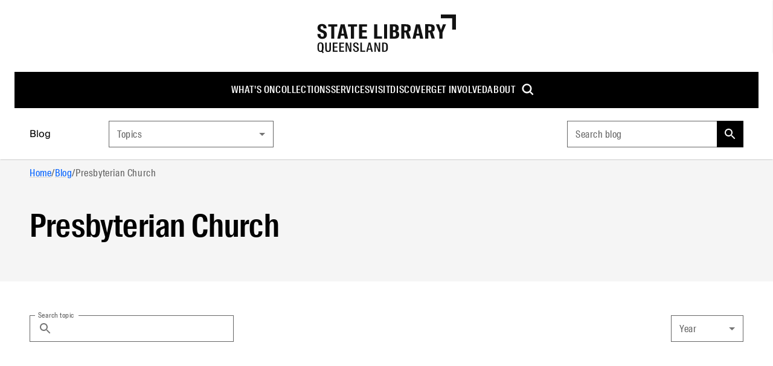

--- FILE ---
content_type: text/html; charset=utf-8
request_url: https://www.slq.qld.gov.au/blog/tag/presbyterian-church
body_size: 25445
content:
<!DOCTYPE html><html lang="en"><head><meta charSet="utf-8"/><meta name="viewport" content="width=device-width, initial-scale=1"/><title>Presbyterian Church | State Library of Queensland</title><meta content="Presbyterian Church | State Library of Queensland" name="title"/><link href="https://www.slq.qld.gov.au/blog/tag/presbyterian-church" rel="canonical"/><meta content="State Library of Queensland" property="og:site_name"/><meta content="tag" property="og:type"/><meta content="https://www.slq.qld.gov.au/blog/tag/presbyterian-church" property="og:url"/><meta content="Presbyterian Church" property="og:title"/><meta content="summary" name="twitter:card"/><meta content="@slqld" name="twitter:site"/><meta content="Presbyterian Church" name="twitter:title"/><meta name="next-head-count" content="12"/><link rel="stylesheet" href="https://fonts.googleapis.com/css2?family=Material+Symbols+Sharp"/><link rel="stylesheet" href="https://fonts.googleapis.com/css?family=Open+Sans:400,600,800&amp;display=swap"/><link rel="icon" href="/favicon.ico?v=2"/><link data-next-font="" rel="preconnect" href="/" crossorigin="anonymous"/><link rel="preload" href="/_next/static/css/e15e6e1f9a137466.css" as="style"/><link rel="stylesheet" href="/_next/static/css/e15e6e1f9a137466.css" data-n-g=""/><link rel="preload" href="/_next/static/css/4fd63da8ee5a5233.css" as="style"/><link rel="stylesheet" href="/_next/static/css/4fd63da8ee5a5233.css" data-n-p=""/><noscript data-n-css=""></noscript><script defer="" nomodule="" src="/_next/static/chunks/polyfills-42372ed130431b0a.js"></script><script src="/_next/static/chunks/webpack-ab5076e6e38895de.js" defer=""></script><script src="/_next/static/chunks/framework-e952fed463eb8e34.js" defer=""></script><script src="/_next/static/chunks/main-70cf01e3744e86a8.js" defer=""></script><script src="/_next/static/chunks/pages/_app-71d91e6ff9a1e2bb.js" defer=""></script><script src="/_next/static/chunks/18-1d361cfb8480fbf6.js" defer=""></script><script src="/_next/static/chunks/851-3ce07a6f389eb264.js" defer=""></script><script src="/_next/static/chunks/949-a48eff57893e61c9.js" defer=""></script><script src="/_next/static/chunks/119-030a6c202ad3da06.js" defer=""></script><script src="/_next/static/chunks/pages/%5B%5B...path%5D%5D-dbeca521d49da41d.js" defer=""></script><script src="/_next/static/BhO6_XdjY3RFYAQ2YrCp5/_buildManifest.js" defer=""></script><script src="/_next/static/BhO6_XdjY3RFYAQ2YrCp5/_ssgManifest.js" defer=""></script></head><body id="parent"><div><!--googleoff: all--><!--noindex--></div><noscript><iframe src="https://www.googletagmanager.com/ns.html?id=GTM-WP2F37" height="0" width="0" style="display:none;visibility:hidden"></iframe></noscript><div id="__next"><div class="theme "><div class="f5f:font-f5f-sans f5f:text-black/80"><style data-emotion="css-global ixiwkf">html{-webkit-font-smoothing:antialiased;-moz-osx-font-smoothing:grayscale;box-sizing:border-box;-webkit-text-size-adjust:100%;}*,*::before,*::after{box-sizing:inherit;}strong,b{font-weight:700;}body{margin:0;color:#000;font-weight:400;line-height:1.5;text-transform:none;font-size:16px;font-family:'Suisse Intl',Arial,sans-serif;background-color:#fff;}@media print{body{background-color:#fff;}}body::backdrop{background-color:#fff;}</style><a href="#main" class="fixed p-8 bg-white shadow z-10000 left-full focus:left-8 focus:top-8">Skip to main content</a><div class="flex flex-col min-h-screen t-body1"><header class="sticky top-0 z-10 bg-white"><style data-emotion="css 1f4vov5">.css-1f4vov5{position:relative;display:-webkit-box;display:-webkit-flex;display:-ms-flexbox;display:flex;-webkit-align-items:center;-webkit-box-align:center;-ms-flex-align:center;align-items:center;padding-left:16px;padding-right:16px;min-height:56px;}@media (min-width:576px){.css-1f4vov5{padding-left:24px;padding-right:24px;}}@media (min-width:0px){@media (orientation: landscape){.css-1f4vov5{min-height:48px;}}}@media (min-width:576px){.css-1f4vov5{min-height:64px;}}</style><div class="MuiToolbar-root MuiToolbar-gutters MuiToolbar-regular tss-q5djba-toolbar min-h-0 css-1f4vov5"><div class="hidden lg:block w-full items-center"><div class="py-24 text-center"><a accessKey="1" href="/"><svg xmlns="http://www.w3.org/2000/svg" width="230" height="64" viewBox="0 0 230 64" fill="currentcolor" class="text-black-93"><path d="M223.7 24.9V6.3h-18.6V0H230v24.9h-6.3zM.6 32.4v-.2h5.1v.2c0 3.1.7 4.5 2.9 4.5s2.6-.9 2.6-3.1-1-2.8-2.8-3.6l-2-.9C2.7 27.6.8 26 .8 22s2.9-6.3 7.2-6.3 7.8 1.8 7.8 7.2c0 .1-5.1.1-5.1.1 0-2.9-.9-3.8-2.7-3.8s-2.2 1-2.2 2.7.5 2.3 1.8 2.9l2.3 1c3.6 1.6 6.4 3 6.4 7.4s-2.9 7.2-7.7 7.2-8-3-8-8ZM23.5 20h-4.9v-3.8h14.9V20h-4.9v20h-5.2V20Zm15.8-3.8h6.3L51.3 40H46l-1-5h-5.4l-1 5h-5.1l5.7-23.8Zm1 15.5h4.1l-2-10.4-2 10.4ZM56.2 20h-4.9v-3.8h14.9V20h-4.9v20h-5.2V20Zm13.4-3.8h13.1V20h-7.9v5.9H82v3.8h-7.2v6.5h7.9V40H69.6V16.2Zm24.9 0h5.2v20h7.9V40H94.5V16.2Zm16.4 0h5.2V40h-5.2V16.2Zm9.6 0h7.1c4.5 0 7.6 1.1 7.6 6s-1.8 4.7-3.4 5.1c2.6.8 4.2 2.5 4.2 5.7 0 5.6-3 7-8 7h-7.4V16.2Zm6.7 9.9c2.2 0 2.7-1.2 2.7-3.3s-.5-3.1-2.7-3.1h-1.5v6.4h1.5Zm.4 10.4c2.7 0 3.1-1.4 3.1-3.6s-.4-3.6-3.3-3.6h-1.7v7.2h1.9Zm19.2-6.8h-2.2v10.2h-5.2V16.1h6.8c6.2 0 8.9 1.4 8.9 6.5s-1.3 4.9-3.6 5.8l3.9 11.4H150l-3.2-10.3Zm-.7-3.2c2.9 0 3.5-.6 3.5-3.4s-.6-3.5-3.5-3.5h-1.5v6.9h1.5Zm17.8-10.3h6.3l5.7 23.8h-5.3l-1-5h-5.4l-1 5h-5.1l5.7-23.8Zm.9 15.5h4.1l-2-10.4-2 10.4Zm21.7-2h-2.2v10.2h-5.2V16.1h6.8c6.2 0 8.9 1.4 8.9 6.5s-1.3 4.9-3.6 5.8l3.9 11.4h-5.4l-3.2-10.3Zm-.7-3.2c2.9 0 3.5-.6 3.5-3.4s-.6-3.5-3.5-3.5h-1.5v6.9h1.5Zm16.7 3.5-5.8-13.8h5.3l3.2 9.3 3.3-9.3h5.2l-6 13.9V40h-5.2v-9.9ZM13.6 55.9v-9.4h2.5v9.6c0 2.8.3 4.1 2.2 4.1s2.2-1.3 2.2-4.1v-9.6H23v9.4c0 4.6-.8 6.1-4.7 6.1s-4.7-1.4-4.7-6.1Zm12.5-9.4h8v1.9h-5.5v4.5h5v1.9h-5v5h5.5v1.9h-8V46.5Zm10.6 0h8v1.9h-5.5v4.5h5v1.9h-5v5h5.5v1.9h-8V46.5Zm10.5 0h3l4.3 12v-12h2.3v15.2h-3l-4.3-12v12h-2.3V46.5ZM59.5 57v-.2H62v.2c0 2.2.8 3.3 2.5 3.3s2.2-.8 2.2-2.3-.8-2-2.1-2.6l-1.6-.8c-2-.9-3.2-1.9-3.2-4.4s1.8-3.9 4.4-3.9 4.6 1.3 4.6 4.4c0 .1-2.4.1-2.4.1 0-1.9-.8-2.8-2.2-2.8s-2 .8-2 2 .5 1.8 1.5 2.2l1.8.8c2.1.9 3.8 1.9 3.8 4.6S67.6 62 64.6 62s-4.9-1.8-4.9-5Zm12.2-10.5h2.5v13.3h5.5v1.9h-8V46.5Zm13.7 0h3l4 15.2h-2.6l-.8-3.5h-4.3l-.8 3.5h-2.4l3.9-15.2Zm-.3 10h3.5l-1.8-7.6-1.8 7.6Zm9.8-10h3l4.3 12v-12h2.3v15.2h-3l-4.3-12v12h-2.3V46.5Zm12.8 0h3.5c3.9 0 6.1 1.4 6.1 6.8V55c0 5.3-2.1 6.7-6.1 6.7h-3.5V46.5Zm3.6 13.5c2.6 0 3.3-1.1 3.3-5.4v-.9c0-4.3-.7-5.4-3.3-5.4h-1.1v11.8h1.1ZM11.1 62.6l-1.6-2.1c.9-1.1 1.4-2.9 1.4-5.4v-2c0-4.7-1.4-6.9-5.1-6.9S.7 48.4.7 53.1v2c0 4.7 1.4 6.9 5.1 6.9s1.3 0 1.9-.2l1.8 2.3 1.8-1.4Zm-8-8.1v-.9c0-3.6.3-5.7 2.5-5.7s2.5 2.1 2.5 5.7v.9c0 3.6-.3 5.7-2.5 5.7s-2.5-2.1-2.5-5.7Z"></path></svg></a></div><div class="bg-black relative z-10"><ul role="menu" class="root-cont flex flex-row flex-wrap gap-x-40 items-center justify-center"><li role="menuitem" class="group"><a class="flex items-center py-18 font-suisse-cond font-500 tracking-.6 text-white uppercase hocus:underline decoration-2 no-underline" href="/whats-on">What&#x27;s on</a></li><li role="menuitem" class="group"><a class="flex items-center py-18 font-suisse-cond font-500 tracking-.6 text-white uppercase hocus:underline decoration-2 no-underline" href="/collections">Collections</a><div class="opacity-0 hidden pointer-events-none group-hocus:block group-hocus:pointer-events-auto group-hocus:opacity-100 group-hocus:translate-y-0 transition-all duration-1000 ease-in"><ul role="menu" class="absolute w-270 list-none bg-black -ml-24 group-hocus:opacity-100 group-hocus:translate-y-0 transition duration-1000 ease-in z-200"><li role="list" class="justify-between w-full py-16"><div role="menuitem" class="tss-vk9deu-secondaryLink block leading-1.3 relative group/child"><a class=" no-underline flex text-white items-center justify-between list-none py-11 pl-25 pr-17 hocus:underline" href="http://onesearch.slq.qld.gov.au"><span class="max-w-200">Catalogue</span></a><ul class="hidden w-270 group-hocus/child:block bg-black-87 absolute left-full top-0"></ul></div><div role="menuitem" class="tss-vk9deu-secondaryLink block leading-1.3 relative group/child"><a class=" no-underline flex text-white items-center justify-between list-none py-11 pl-25 pr-17 hocus:underline" href="/collections/information-collections"><span class="max-w-200">Information collections</span></a><ul class="hidden w-270 group-hocus/child:block bg-black-87 absolute left-full top-0"></ul></div><div role="menuitem" class="tss-vk9deu-secondaryLink block leading-1.3 relative group/child"><a class=" no-underline flex text-white items-center justify-between list-none py-11 pl-25 pr-17 hocus:underline" href="/collections/queensland"><span class="max-w-200">Queensland</span></a><ul class="hidden w-270 group-hocus/child:block bg-black-87 absolute left-full top-0"></ul></div><div role="menuitem" class="tss-vk9deu-secondaryLink block leading-1.3 relative group/child"><a class=" no-underline flex text-white items-center justify-between list-none py-11 pl-25 pr-17 hocus:underline" href="/collections/family-history"><span class="max-w-200">Family history</span></a><ul class="hidden w-270 group-hocus/child:block bg-black-87 absolute left-full top-0"></ul></div><div role="menuitem" class="tss-vk9deu-secondaryLink block leading-1.3 relative group/child"><a class=" no-underline flex text-white items-center justify-between list-none py-11 pl-25 pr-17 hocus:underline" href="/collections/first-nations"><span class="max-w-200">First Nations</span></a><ul class="hidden w-270 group-hocus/child:block bg-black-87 absolute left-full top-0"></ul></div><div role="menuitem" class="tss-vk9deu-secondaryLink block leading-1.3 relative group/child"><a class=" no-underline flex text-white items-center justify-between list-none py-11 pl-25 pr-17 hocus:underline" href="/collections/art-and-design"><span class="max-w-200">Art and design</span></a><ul class="hidden w-270 group-hocus/child:block bg-black-87 absolute left-full top-0"></ul></div><div role="menuitem" class="tss-vk9deu-secondaryLink block leading-1.3 relative group/child"><a class=" no-underline flex text-white items-center justify-between list-none py-11 pl-25 pr-17 hocus:underline" href="/collections/caring-our-collections"><span class="max-w-200">Caring for our collections</span></a><ul class="hidden w-270 group-hocus/child:block bg-black-87 absolute left-full top-0"></ul></div><div role="menuitem" class="tss-vk9deu-secondaryLink block leading-1.3 relative group/child"><a class=" no-underline flex text-white items-center justify-between list-none py-11 pl-25 pr-17 hocus:underline" href="/collections/research"><span class="max-w-200">Research</span></a><ul class="hidden w-270 group-hocus/child:block bg-black-87 absolute left-full top-0"></ul></div></li></ul></div></li><li role="menuitem" class="group"><a class="flex items-center py-18 font-suisse-cond font-500 tracking-.6 text-white uppercase hocus:underline decoration-2 no-underline" href="/services">Services</a><div class="opacity-0 hidden pointer-events-none group-hocus:block group-hocus:pointer-events-auto group-hocus:opacity-100 group-hocus:translate-y-0 transition-all duration-1000 ease-in"><ul role="menu" class="absolute w-270 list-none bg-black -ml-24 group-hocus:opacity-100 group-hocus:translate-y-0 transition duration-1000 ease-in z-200"><li role="list" class="justify-between w-full py-16"><div role="menuitem" class="tss-vk9deu-secondaryLink block leading-1.3 relative group/child"><a class=" no-underline flex text-white items-center justify-between list-none py-11 pl-25 pr-17 hocus:underline" href="/services/using-library"><span class="max-w-200">Using the library</span></a><ul class="hidden w-270 group-hocus/child:block bg-black-87 absolute left-full top-0"></ul></div><div role="menuitem" class="tss-vk9deu-secondaryLink block leading-1.3 relative group/child"><a class=" no-underline flex text-white items-center justify-between list-none py-11 pl-25 pr-17 hocus:underline" href="/services/membership"><span class="max-w-200">Membership</span></a><ul class="hidden w-270 group-hocus/child:block bg-black-87 absolute left-full top-0"></ul></div><div role="menuitem" class="tss-vk9deu-secondaryLink block leading-1.3 relative group/child"><a class=" no-underline flex text-white items-center justify-between list-none py-11 pl-25 pr-17 hocus:underline" href="/services/book-spaces-and-equipment"><span class="max-w-200">Book spaces and equipment</span></a><ul class="hidden w-270 group-hocus/child:block bg-black-87 absolute left-full top-0"></ul></div><div role="menuitem" class="tss-vk9deu-secondaryLink block leading-1.3 relative group/child"><a class=" no-underline flex text-white items-center justify-between list-none py-11 pl-25 pr-17 hocus:underline" href="/services/ask-librarian"><span class="max-w-200">Ask a librarian</span></a><ul class="hidden w-270 group-hocus/child:block bg-black-87 absolute left-full top-0"></ul></div><div role="menuitem" class="tss-vk9deu-secondaryLink block leading-1.3 relative group/child"><a class=" no-underline flex text-white items-center justify-between list-none py-11 pl-25 pr-17 hocus:underline" href="/services/borrow-and-request"><span class="max-w-200">Borrow and request</span></a><ul class="hidden w-270 group-hocus/child:block bg-black-87 absolute left-full top-0"></ul></div><div role="menuitem" class="tss-vk9deu-secondaryLink block leading-1.3 relative group/child"><a class=" no-underline flex text-white items-center justify-between list-none py-11 pl-25 pr-17 hocus:underline" href="/services/computers-internet-and-wi-fi"><span class="max-w-200">Computers and internet</span></a><ul class="hidden w-270 group-hocus/child:block bg-black-87 absolute left-full top-0"></ul></div><div role="menuitem" class="tss-vk9deu-secondaryLink block leading-1.3 relative group/child"><a class=" no-underline flex text-white items-center justify-between list-none py-11 pl-25 pr-17 hocus:underline" href="/services/venue-hire"><span class="max-w-200">Venue hire</span></a><ul class="hidden w-270 group-hocus/child:block bg-black-87 absolute left-full top-0"></ul></div><div role="menuitem" class="tss-vk9deu-secondaryLink block leading-1.3 relative group/child"><a class=" no-underline flex text-white items-center justify-between list-none py-11 pl-25 pr-17 hocus:underline" href="/services/print-copy-and-scan"><span class="max-w-200">Print, copy and scan</span></a><ul class="hidden w-270 group-hocus/child:block bg-black-87 absolute left-full top-0"></ul></div><div role="menuitem" class="tss-vk9deu-secondaryLink block leading-1.3 relative group/child"><a class=" no-underline flex text-white items-center justify-between list-none py-11 pl-25 pr-17 hocus:underline" href="/services/justice-peace"><span class="max-w-200">Justice of the Peace</span></a><ul class="hidden w-270 group-hocus/child:block bg-black-87 absolute left-full top-0"></ul></div><div role="menuitem" class="tss-vk9deu-secondaryLink block leading-1.3 relative group/child"><a class=" no-underline flex text-white items-center justify-between list-none py-11 pl-25 pr-17 hocus:underline" href="/grail"><span class="max-w-200">GRAIL</span></a><ul class="hidden w-270 group-hocus/child:block bg-black-87 absolute left-full top-0"></ul></div></li></ul></div></li><li role="menuitem" class="group"><a class="flex items-center py-18 font-suisse-cond font-500 tracking-.6 text-white uppercase hocus:underline decoration-2 no-underline" href="/visit">Visit</a><div class="opacity-0 hidden pointer-events-none group-hocus:block group-hocus:pointer-events-auto group-hocus:opacity-100 group-hocus:translate-y-0 transition-all duration-1000 ease-in"><ul role="menu" class="absolute w-270 list-none bg-black -ml-24 group-hocus:opacity-100 group-hocus:translate-y-0 transition duration-1000 ease-in z-200"><li role="list" class="justify-between w-full py-16"><div role="menuitem" class="tss-vk9deu-secondaryLink block leading-1.3 relative group/child"><a class=" no-underline flex text-white items-center justify-between list-none py-11 pl-25 pr-17 hocus:underline" href="/visit/getting-here"><span class="max-w-200">Getting here</span></a><ul class="hidden w-270 group-hocus/child:block bg-black-87 absolute left-full top-0"></ul></div><div role="menuitem" class="tss-vk9deu-secondaryLink block leading-1.3 relative group/child"><a class=" no-underline flex text-white items-center justify-between list-none py-11 pl-25 pr-17 hocus:underline" href="/visit/opening-hours"><span class="max-w-200">Opening hours</span></a><ul class="hidden w-270 group-hocus/child:block bg-black-87 absolute left-full top-0"></ul></div><div role="menuitem" class="tss-vk9deu-secondaryLink block leading-1.3 relative group/child"><a class=" no-underline flex text-white items-center justify-between list-none py-11 pl-25 pr-17 hocus:underline" href="/visit/spaces"><span class="max-w-200">Spaces</span></a><ul class="hidden w-270 group-hocus/child:block bg-black-87 absolute left-full top-0"></ul></div><div role="menuitem" class="tss-vk9deu-secondaryLink block leading-1.3 relative group/child"><a class=" no-underline flex text-white items-center justify-between list-none py-11 pl-25 pr-17 hocus:underline" href="/visit/maps-level"><span class="max-w-200">Maps by level</span></a><ul class="hidden w-270 group-hocus/child:block bg-black-87 absolute left-full top-0"></ul></div><div role="menuitem" class="tss-vk9deu-secondaryLink block leading-1.3 relative group/child"><a class=" no-underline flex text-white items-center justify-between list-none py-11 pl-25 pr-17 hocus:underline" href="/visit/food-and-facilities"><span class="max-w-200">Food and facilities</span></a><ul class="hidden w-270 group-hocus/child:block bg-black-87 absolute left-full top-0"></ul></div><div role="menuitem" class="tss-vk9deu-secondaryLink block leading-1.3 relative group/child"><a class=" no-underline flex text-white items-center justify-between list-none py-11 pl-25 pr-17 hocus:underline" href="/visit/access-and-inclusion"><span class="max-w-200">Access and inclusion</span></a><ul class="hidden w-270 group-hocus/child:block bg-black-87 absolute left-full top-0"></ul></div></li></ul></div></li><li role="menuitem" class="group"><a class="flex items-center py-18 font-suisse-cond font-500 tracking-.6 text-white uppercase hocus:underline decoration-2 no-underline" href="/discover">Discover</a><div class="opacity-0 hidden pointer-events-none group-hocus:block group-hocus:pointer-events-auto group-hocus:opacity-100 group-hocus:translate-y-0 transition-all duration-1000 ease-in"><ul role="menu" class="absolute w-270 list-none bg-black -ml-24 group-hocus:opacity-100 group-hocus:translate-y-0 transition duration-1000 ease-in z-200"><li role="list" class="justify-between w-full py-16"><div role="menuitem" class="tss-vk9deu-secondaryLink block leading-1.3 relative group/child"><a class=" no-underline flex text-white items-center justify-between list-none py-11 pl-25 pr-17 hocus:underline" href="/blog"><span class="max-w-200">Blog</span></a><ul class="hidden w-270 group-hocus/child:block bg-black-87 absolute left-full top-0"></ul></div><div role="menuitem" class="tss-vk9deu-secondaryLink block leading-1.3 relative group/child"><a class=" no-underline flex text-white items-center justify-between list-none py-11 pl-25 pr-17 hocus:underline" href="/discover/children-and-families"><span class="max-w-200">Children and families</span></a><ul class="hidden w-270 group-hocus/child:block bg-black-87 absolute left-full top-0"></ul></div><div role="menuitem" class="tss-vk9deu-secondaryLink block leading-1.3 relative group/child"><a class=" no-underline flex text-white items-center justify-between list-none py-11 pl-25 pr-17 hocus:underline" href="/discover/digital-and-you"><span class="max-w-200">Digital and You</span></a><ul class="hidden w-270 group-hocus/child:block bg-black-87 absolute left-full top-0"></ul></div><div role="menuitem" class="tss-vk9deu-secondaryLink block leading-1.3 relative group/child"><a class=" no-underline flex text-white items-center justify-between list-none py-11 pl-25 pr-17 hocus:underline" href="/discover/exhibitions"><span class="max-w-200">Exhibitions</span></a><ul class="hidden w-270 group-hocus/child:block bg-black-87 absolute left-full top-0"></ul></div><div role="menuitem" class="tss-vk9deu-secondaryLink block leading-1.3 relative group/child"><a class=" no-underline flex text-white items-center justify-between list-none py-11 pl-25 pr-17 hocus:underline" href="/discover/first-nations-cultures"><span class="max-w-200">First Nations cultures</span></a><ul class="hidden w-270 group-hocus/child:block bg-black-87 absolute left-full top-0"></ul></div><div role="menuitem" class="tss-vk9deu-secondaryLink block leading-1.3 relative group/child"><a class=" no-underline flex text-white items-center justify-between list-none py-11 pl-25 pr-17 hocus:underline" href="/discover/makers-and-designers"><span class="max-w-200">Makers and designers</span></a><ul class="hidden w-270 group-hocus/child:block bg-black-87 absolute left-full top-0"></ul></div><div role="menuitem" class="tss-vk9deu-secondaryLink block leading-1.3 relative group/child"><a class=" no-underline flex text-white items-center justify-between list-none py-11 pl-25 pr-17 hocus:underline" href="/discover/public-libraries-ikcs"><span class="max-w-200">Discover your local library</span></a><ul class="hidden w-270 group-hocus/child:block bg-black-87 absolute left-full top-0"></ul></div><div role="menuitem" class="tss-vk9deu-secondaryLink block leading-1.3 relative group/child"><a class=" no-underline flex text-white items-center justify-between list-none py-11 pl-25 pr-17 hocus:underline" href="/discover/queensland-stories"><span class="max-w-200">Queensland stories</span></a><ul class="hidden w-270 group-hocus/child:block bg-black-87 absolute left-full top-0"></ul></div><div role="menuitem" class="tss-vk9deu-secondaryLink block leading-1.3 relative group/child"><a class=" no-underline flex text-white items-center justify-between list-none py-11 pl-25 pr-17 hocus:underline" href="/discover/readers-and-writers"><span class="max-w-200">Readers and writers</span></a><ul class="hidden w-270 group-hocus/child:block bg-black-87 absolute left-full top-0"></ul></div><div role="menuitem" class="tss-vk9deu-secondaryLink block leading-1.3 relative group/child"><a class=" no-underline flex text-white items-center justify-between list-none py-11 pl-25 pr-17 hocus:underline" href="/discover/teachers-and-students"><span class="max-w-200">Teachers and students</span></a><ul class="hidden w-270 group-hocus/child:block bg-black-87 absolute left-full top-0"></ul></div></li></ul></div></li><li role="menuitem" class="group"><a class="flex items-center py-18 font-suisse-cond font-500 tracking-.6 text-white uppercase hocus:underline decoration-2 no-underline" href="/get-involved">Get involved</a><div class="opacity-0 hidden pointer-events-none group-hocus:block group-hocus:pointer-events-auto group-hocus:opacity-100 group-hocus:translate-y-0 transition-all duration-1000 ease-in"><ul role="menu" class="absolute w-270 list-none bg-black -ml-24 group-hocus:opacity-100 group-hocus:translate-y-0 transition duration-1000 ease-in z-200"><li role="list" class="justify-between w-full py-16"><div role="menuitem" class="tss-vk9deu-secondaryLink block leading-1.3 relative group/child"><a class=" no-underline flex text-white items-center justify-between list-none py-11 pl-25 pr-17 hocus:underline" href="/get-involved/awards-and-fellowships"><span class="max-w-200">Awards and fellowships</span></a><ul class="hidden w-270 group-hocus/child:block bg-black-87 absolute left-full top-0"></ul></div><div role="menuitem" class="tss-vk9deu-secondaryLink block leading-1.3 relative group/child"><a class=" no-underline flex text-white items-center justify-between list-none py-11 pl-25 pr-17 hocus:underline" href="/get-involved/caring-your-collections"><span class="max-w-200">Caring for your collections</span></a><ul class="hidden w-270 group-hocus/child:block bg-black-87 absolute left-full top-0"></ul></div><div role="menuitem" class="tss-vk9deu-secondaryLink block leading-1.3 relative group/child"><a class=" no-underline flex text-white items-center justify-between list-none py-11 pl-25 pr-17 hocus:underline" href="/get-involved/contribute-collections"><span class="max-w-200">Contribute to collections</span></a><ul class="hidden w-270 group-hocus/child:block bg-black-87 absolute left-full top-0"></ul></div><div role="menuitem" class="tss-vk9deu-secondaryLink block leading-1.3 relative group/child"><a class=" no-underline flex text-white items-center justify-between list-none py-11 pl-25 pr-17 hocus:underline" href="/foundation"><span class="max-w-200">Donate</span></a><ul class="hidden w-270 group-hocus/child:block bg-black-87 absolute left-full top-0"></ul></div><div role="menuitem" class="tss-vk9deu-secondaryLink block leading-1.3 relative group/child"><a class=" no-underline flex text-white items-center justify-between list-none py-11 pl-25 pr-17 hocus:underline" href="/get-involved/volunteer"><span class="max-w-200">Volunteer</span></a><ul class="hidden w-270 group-hocus/child:block bg-black-87 absolute left-full top-0"></ul></div></li></ul></div></li><li role="menuitem" class="group"><a class="flex items-center py-18 font-suisse-cond font-500 tracking-.6 text-white uppercase hocus:underline decoration-2 no-underline" href="/about">About</a><div class="opacity-0 hidden pointer-events-none group-hocus:block group-hocus:pointer-events-auto group-hocus:opacity-100 group-hocus:translate-y-0 transition-all duration-1000 ease-in"><ul role="menu" class="absolute w-270 list-none bg-black -ml-24 group-hocus:opacity-100 group-hocus:translate-y-0 transition duration-1000 ease-in z-200"><li role="list" class="justify-between w-full py-16"><div role="menuitem" class="tss-vk9deu-secondaryLink block leading-1.3 relative group/child"><a class=" no-underline flex text-white items-center justify-between list-none py-11 pl-25 pr-17 hocus:underline" href="/about/contact-us"><span class="max-w-200">Contact us</span></a><ul class="hidden w-270 group-hocus/child:block bg-black-87 absolute left-full top-0"></ul></div><div role="menuitem" class="tss-vk9deu-secondaryLink block leading-1.3 relative group/child"><a class=" no-underline flex text-white items-center justify-between list-none py-11 pl-25 pr-17 hocus:underline" href="/about/corporate-information"><span class="max-w-200">Corporate information</span></a><ul class="hidden w-270 group-hocus/child:block bg-black-87 absolute left-full top-0"></ul></div><div role="menuitem" class="tss-vk9deu-secondaryLink block leading-1.3 relative group/child"><a class=" no-underline flex text-white items-center justify-between list-none py-11 pl-25 pr-17 hocus:underline" href="/about/jobs-and-employment"><span class="max-w-200">Jobs and employment</span></a><ul class="hidden w-270 group-hocus/child:block bg-black-87 absolute left-full top-0"></ul></div><div role="menuitem" class="tss-vk9deu-secondaryLink block leading-1.3 relative group/child"><a class=" no-underline flex text-white items-center justify-between list-none py-11 pl-25 pr-17 hocus:underline" href="/about/news-and-media"><span class="max-w-200">News and media</span></a><ul class="hidden w-270 group-hocus/child:block bg-black-87 absolute left-full top-0"></ul></div><div role="menuitem" class="tss-vk9deu-secondaryLink block leading-1.3 relative group/child"><a class=" no-underline flex text-white items-center justify-between list-none py-11 pl-25 pr-17 hocus:underline" href="/about/partnerships-and-collaborations"><span class="max-w-200">Partnerships and collaborations</span></a><ul class="hidden w-270 group-hocus/child:block bg-black-87 absolute left-full top-0"></ul></div><div role="menuitem" class="tss-vk9deu-secondaryLink block leading-1.3 relative group/child"><a class=" no-underline flex text-white items-center justify-between list-none py-11 pl-25 pr-17 hocus:underline" href="/about/pay-invoice"><span class="max-w-200">Pay an invoice</span></a><ul class="hidden w-270 group-hocus/child:block bg-black-87 absolute left-full top-0"></ul></div><div role="menuitem" class="tss-vk9deu-secondaryLink block leading-1.3 relative group/child"><a class=" no-underline flex text-white items-center justify-between list-none py-11 pl-25 pr-17 hocus:underline" href="/foundation"><span class="max-w-200">Queensland Library Foundation</span></a><ul class="hidden w-270 group-hocus/child:block bg-black-87 absolute left-full top-0"></ul></div></li></ul></div></li><li role="menuitem"><style data-emotion="css f0h2n9">.css-f0h2n9{text-align:center;-webkit-flex:0 0 auto;-ms-flex:0 0 auto;flex:0 0 auto;font-size:2.4rem;padding:8px;border-radius:50%;overflow:visible;color:rgba(0, 0, 0, 0.54);-webkit-transition:background-color 150ms cubic-bezier(0.4, 0, 0.2, 1) 0ms;transition:background-color 150ms cubic-bezier(0.4, 0, 0.2, 1) 0ms;padding:10px;font-family:'Suisse Intl',Arial,sans-serif;}.css-f0h2n9:hover{background-color:rgba(0, 0, 0, 0.04);}@media (hover: none){.css-f0h2n9:hover{background-color:transparent;}}.css-f0h2n9.Mui-disabled{background-color:transparent;color:rgba(0, 0, 0, 0.26);}.css-f0h2n9:focus,.css-f0h2n9:hover{background-color:#0000001f;}</style><style data-emotion="css 11j3wi8">.css-11j3wi8{display:-webkit-inline-box;display:-webkit-inline-flex;display:-ms-inline-flexbox;display:inline-flex;-webkit-align-items:center;-webkit-box-align:center;-ms-flex-align:center;align-items:center;-webkit-box-pack:center;-ms-flex-pack:center;-webkit-justify-content:center;justify-content:center;position:relative;box-sizing:border-box;-webkit-tap-highlight-color:transparent;background-color:transparent;outline:0;border:0;margin:0;border-radius:0;padding:0;cursor:pointer;-webkit-user-select:none;-moz-user-select:none;-ms-user-select:none;user-select:none;vertical-align:middle;-moz-appearance:none;-webkit-appearance:none;-webkit-text-decoration:none;text-decoration:none;color:inherit;text-align:center;-webkit-flex:0 0 auto;-ms-flex:0 0 auto;flex:0 0 auto;font-size:2.4rem;padding:8px;border-radius:50%;overflow:visible;color:rgba(0, 0, 0, 0.54);-webkit-transition:background-color 150ms cubic-bezier(0.4, 0, 0.2, 1) 0ms;transition:background-color 150ms cubic-bezier(0.4, 0, 0.2, 1) 0ms;padding:10px;font-family:'Suisse Intl',Arial,sans-serif;}.css-11j3wi8::-moz-focus-inner{border-style:none;}.css-11j3wi8.Mui-disabled{pointer-events:none;cursor:default;}@media print{.css-11j3wi8{-webkit-print-color-adjust:exact;color-adjust:exact;}}.css-11j3wi8:hover{background-color:rgba(0, 0, 0, 0.04);}@media (hover: none){.css-11j3wi8:hover{background-color:transparent;}}.css-11j3wi8.Mui-disabled{background-color:transparent;color:rgba(0, 0, 0, 0.26);}.css-11j3wi8:focus,.css-11j3wi8:hover{background-color:#0000001f;}</style><button class="MuiButtonBase-root MuiIconButton-root MuiIconButton-sizeMedium bg-transparent focus:bg-transparent rounded-2 focus-visible:outline-white focus-visible:outline-1 focus-visible:outline css-11j3wi8" tabindex="0" type="button" aria-label="Open search dropdown" accessKey="5"><svg xmlns="http://www.w3.org/2000/svg" width="24" height="24" viewBox="0 0 24 24" style="enable-background:new 0 0 24 24" xml:space="preserve" stroke="#fff" fill="#fff"><path d="M9.5 17.1c1.7 0 3.3-.6 4.7-1.6l4.6 4.6 1.2-1.2-4.6-4.6c1.4-1.8 1.9-4.1 1.4-6.4-.5-2.2-2-4.1-4.1-5.1s-4.5-1-6.5 0c-2.1 1-3.6 2.9-4.1 5.1-.5 2.2 0 4.6 1.5 6.4s3.6 2.8 5.9 2.8zm0-13.4c1.5 0 3 .6 4.1 1.7 1.1 1.1 1.7 2.6 1.7 4.1 0 1.5-.6 3-1.7 4.1s-2.6 1.7-4.1 1.7c-1.5 0-3-.6-4.1-1.7S3.7 11 3.7 9.5c0-1.5.6-3 1.7-4.1C6.5 4.3 8 3.7 9.5 3.7z"></path></svg></button></li></ul></div></div><div class="w-full lg:hidden"><div class="flex w-full bg-white justify-between items-center text-center border-b border-black-16 overflow-auto"><div class="flex grow basis-0 justify-start"><style data-emotion="css 120tjwr">.css-120tjwr{text-align:center;-webkit-flex:0 0 auto;-ms-flex:0 0 auto;flex:0 0 auto;font-size:2.4rem;padding:8px;border-radius:50%;overflow:visible;color:rgba(0, 0, 0, 0.54);-webkit-transition:background-color 150ms cubic-bezier(0.4, 0, 0.2, 1) 0ms;transition:background-color 150ms cubic-bezier(0.4, 0, 0.2, 1) 0ms;color:inherit;padding:10px;font-family:'Suisse Intl',Arial,sans-serif;}.css-120tjwr:hover{background-color:rgba(0, 0, 0, 0.04);}@media (hover: none){.css-120tjwr:hover{background-color:transparent;}}.css-120tjwr.Mui-disabled{background-color:transparent;color:rgba(0, 0, 0, 0.26);}.css-120tjwr:focus,.css-120tjwr:hover{background-color:#0000001f;}</style><style data-emotion="css zihwhp">.css-zihwhp{display:-webkit-inline-box;display:-webkit-inline-flex;display:-ms-inline-flexbox;display:inline-flex;-webkit-align-items:center;-webkit-box-align:center;-ms-flex-align:center;align-items:center;-webkit-box-pack:center;-ms-flex-pack:center;-webkit-justify-content:center;justify-content:center;position:relative;box-sizing:border-box;-webkit-tap-highlight-color:transparent;background-color:transparent;outline:0;border:0;margin:0;border-radius:0;padding:0;cursor:pointer;-webkit-user-select:none;-moz-user-select:none;-ms-user-select:none;user-select:none;vertical-align:middle;-moz-appearance:none;-webkit-appearance:none;-webkit-text-decoration:none;text-decoration:none;color:inherit;text-align:center;-webkit-flex:0 0 auto;-ms-flex:0 0 auto;flex:0 0 auto;font-size:2.4rem;padding:8px;border-radius:50%;overflow:visible;color:rgba(0, 0, 0, 0.54);-webkit-transition:background-color 150ms cubic-bezier(0.4, 0, 0.2, 1) 0ms;transition:background-color 150ms cubic-bezier(0.4, 0, 0.2, 1) 0ms;color:inherit;padding:10px;font-family:'Suisse Intl',Arial,sans-serif;}.css-zihwhp::-moz-focus-inner{border-style:none;}.css-zihwhp.Mui-disabled{pointer-events:none;cursor:default;}@media print{.css-zihwhp{-webkit-print-color-adjust:exact;color-adjust:exact;}}.css-zihwhp:hover{background-color:rgba(0, 0, 0, 0.04);}@media (hover: none){.css-zihwhp:hover{background-color:transparent;}}.css-zihwhp.Mui-disabled{background-color:transparent;color:rgba(0, 0, 0, 0.26);}.css-zihwhp:focus,.css-zihwhp:hover{background-color:#0000001f;}</style><button class="MuiButtonBase-root MuiIconButton-root MuiIconButton-colorInherit MuiIconButton-sizeMedium gap-x-8 pl-18 rounded-0 css-zihwhp" tabindex="0" type="button" aria-label="Open menu"><svg width="24" height="24" viewBox="0 0 24 24" fill="none" xmlns="http://www.w3.org/2000/svg" color="primary"><path fill-rule="evenodd" clip-rule="evenodd" d="M2 7.222h20V5H2v2.222zm0 5.555h20v-2.222H2v2.222zm0 5.556h20v-2.222H2v2.222z" fill="#000"></path></svg><p class="t-body2 text-black">Menu</p></button></div><a class="py-12 text-0" href="/"><svg xmlns="http://www.w3.org/2000/svg" width="87.8" height="56" viewBox="0 0 87.8 56" fill="currentcolor" class="text-black-93"><path d="M83.7 16.1v-12h-12V0h16.1v16.1h-4.1zm-59.5 4.8c0-.1 3.3-.1 3.3-.1 0 2.2.4 3 1.8 3s1.7-.6 1.7-2-.7-1.8-1.8-2.3l-1.3-.6c-2.4-1.1-3.6-2.1-3.6-4.7s1.9-4 4.7-4 5 1.2 5 4.6h-3.3c0-1.9-.6-2.5-1.8-2.5s-1.4.6-1.4 1.7.3 1.5 1.2 1.9l1.5.7c2.3 1 4.1 1.9 4.1 4.8s-1.9 4.7-5 4.7-5.2-1.9-5.2-5.1Zm14.9-8H36v-2.5h9.6v2.5h-3.1v12.9h-3.4V12.9Zm10.2-2.4h4.1l3.7 15.4h-3.4l-.6-3.2h-3.5l-.6 3.2h-3.3l3.7-15.4Zm.6 10h2.6l-1.3-6.7-1.3 6.7Zm10.3-7.6h-3.1v-2.5h9.6v2.5h-3.1v12.9h-3.4V12.9Zm8.6-2.4h8.5V13h-5.1v3.8h4.6v2.5h-4.6v4.2h5.1V26h-8.5V10.6ZM.3 29.2h3.4v12.9h5.1v2.5H.3V29.2Zm10.6 0h3.4v15.4h-3.4V29.2Zm6.2 0h4.6c2.9 0 4.9.7 4.9 3.9s-1.2 3-2.2 3.3c1.7.5 2.7 1.6 2.7 3.7 0 3.6-1.9 4.5-5.2 4.5h-4.8V29.2Zm4.3 6.4c1.4 0 1.8-.8 1.8-2.1s-.3-2-1.8-2h-1v4.2h1Zm.3 6.7c1.8 0 2-.9 2-2.3s-.2-2.3-2.1-2.3h-1.1v4.6h1.2ZM34.1 38h-1.4v6.6h-3.4V29.2h4.4c4 0 5.8.9 5.8 4.2s-.8 3.2-2.3 3.8l2.5 7.4h-3.5L34.1 38Zm-.5-2.1c1.9 0 2.3-.4 2.3-2.2s-.4-2.2-2.3-2.2h-1V36h1Zm11.5-6.7h4.1l3.7 15.4h-3.4l-.6-3.2h-3.5l-.6 3.2h-3.3l3.7-15.4Zm.6 10h2.6L47 32.5l-1.3 6.7Zm14-1.2h-1.4v6.6h-3.4V29.2h4.4c4 0 5.8.9 5.8 4.2s-.8 3.2-2.3 3.8l2.5 7.4h-3.5L59.7 38Zm-.4-2.1c1.9 0 2.3-.4 2.3-2.2s-.4-2.2-2.3-2.2h-1V36h1Zm10.8 2.3-3.8-8.9h3.4l2.1 6 2.2-6h3.3l-3.9 9v6.4H70v-6.4Zm-64 14.1V48h1.1v4.4c0 1.3.1 1.9 1 1.9s1-.6 1-1.9V48h1.1v4.3c0 2.1-.4 2.8-2.1 2.8s-2.1-.7-2.1-2.8Zm5.7-4.3h3.6v.9h-2.5V51h2.3v.9h-2.3v2.3h2.5v.9h-3.6v-6.9Zm4.8 0h3.6v.9h-2.5V51H20v.9h-2.3v2.3h2.5v.9h-3.6v-6.9Zm4.9 0h1.3l2 5.5V48h1v6.9h-1.3l-2-5.5v5.5h-1V48Zm5.5 4.8h1.1c0 1.1.4 1.6 1.1 1.6s1-.4 1-1.1-.3-.9-.9-1.2l-.7-.3c-.9-.4-1.5-.9-1.5-2s.8-1.8 2-1.8 2.1.6 2.1 2h-1.1c0-.9-.4-1.3-1-1.3s-.9.4-.9.9.2.8.7 1l.8.4c.9.4 1.7.9 1.7 2.1s-.8 2-2.1 2-2.2-.8-2.2-2.3Zm5.6-4.8h1.1v6.1h2.5v.9h-3.6v-6.9Zm6.3 0h1.4l1.8 6.9h-1.2l-.4-1.6h-2l-.4 1.6H37l1.8-6.9Zm-.1 4.6h1.6l-.8-3.5-.8 3.5Zm4.4-4.6h1.3l2 5.5V48h1v6.9h-1.3l-2-5.5v5.5h-1V48Zm5.9 0h1.6c1.8 0 2.8.6 2.8 3.1v.8c0 2.4-1 3.1-2.8 3.1h-1.6v-6.9Zm1.6 6.2c1.2 0 1.5-.5 1.5-2.5v-.4c0-2-.3-2.5-1.5-2.5h-.5v5.4h.5ZM4.9 55.4l-.7-1c.4-.5.6-1.3.6-2.5V51c0-2.2-.7-3.1-2.3-3.1S.2 48.9.2 51v.9c0 2.2.6 3.1 2.3 3.1s.6 0 .9-.1l.8 1 .8-.6Zm-3.6-3.7v-.4c0-1.6.2-2.6 1.1-2.6s1.1.9 1.1 2.6v.4c0 1.6-.2 2.6-1.1 2.6s-1.1-.9-1.1-2.6Z"></path></svg></a><div class="flex pr-10 grow basis-0 justify-end"><button class="MuiButtonBase-root MuiIconButton-root MuiIconButton-sizeMedium bg-white cursor-pointer css-11j3wi8" tabindex="0" type="button"><svg xmlns="http://www.w3.org/2000/svg" width="24" height="24" viewBox="0 0 24 24" style="enable-background:new 0 0 24 24" xml:space="preserve" stroke="#000" fill="#000"><path d="M9.5 17.1c1.7 0 3.3-.6 4.7-1.6l4.6 4.6 1.2-1.2-4.6-4.6c1.4-1.8 1.9-4.1 1.4-6.4-.5-2.2-2-4.1-4.1-5.1s-4.5-1-6.5 0c-2.1 1-3.6 2.9-4.1 5.1-.5 2.2 0 4.6 1.5 6.4s3.6 2.8 5.9 2.8zm0-13.4c1.5 0 3 .6 4.1 1.7 1.1 1.1 1.7 2.6 1.7 4.1 0 1.5-.6 3-1.7 4.1s-2.6 1.7-4.1 1.7c-1.5 0-3-.6-4.1-1.7S3.7 11 3.7 9.5c0-1.5.6-3 1.7-4.1C6.5 4.3 8 3.7 9.5 3.7z"></path></svg></button></div></div><style data-emotion="css a3xyjy">.css-a3xyjy{z-index:1200;}</style></div></div></header><main id="main" class="flex grow flex-col"><div class="text-black py-20 items-center border border-transparent border-b-black/20"><div class="root-cont flex relative md:max-h-96 flex-col md:flex-row gap-16 justify-between md:items-center"><div class="flex flex-col md:flex-row space-y-24 md:space-y-0 md:items-center"><style data-emotion="css 12kfiv4">.css-12kfiv4{font-weight:500;line-height:1.3;text-transform:none;font-family:'Suisse Intl Cond',Arial,sans-serif;font-size:16px;letter-spacing:0.2px;min-width:64px;padding:6px 8px;border-radius:4px;-webkit-transition:background-color 250ms cubic-bezier(0.4, 0, 0.2, 1) 0ms,box-shadow 250ms cubic-bezier(0.4, 0, 0.2, 1) 0ms,border-color 250ms cubic-bezier(0.4, 0, 0.2, 1) 0ms,color 250ms cubic-bezier(0.4, 0, 0.2, 1) 0ms;transition:background-color 250ms cubic-bezier(0.4, 0, 0.2, 1) 0ms,box-shadow 250ms cubic-bezier(0.4, 0, 0.2, 1) 0ms,border-color 250ms cubic-bezier(0.4, 0, 0.2, 1) 0ms,color 250ms cubic-bezier(0.4, 0, 0.2, 1) 0ms;color:#000;border-radius:5px;box-shadow:none;height:44px;font-weight:unset;line-height:unset;text-transform:none;font-family:unset;font-size:unset;font-style:unset;letter-spacing:unset;color:#0061ff;display:-webkit-inline-box;display:-webkit-inline-flex;display:-ms-inline-flexbox;display:inline-flex;min-width:0;height:auto;padding:0;border-radius:0;vertical-align:initial;-webkit-text-decoration:underline #0000001f;text-decoration:underline #0000001f;border:0 solid #0000001f;-webkit-user-select:auto;-moz-user-select:auto;-ms-user-select:auto;user-select:auto;}.css-12kfiv4:hover{-webkit-text-decoration:none;text-decoration:none;background-color:rgba(0, 0, 0, 0.04);}@media (hover: none){.css-12kfiv4:hover{background-color:transparent;}}.css-12kfiv4.Mui-disabled{color:rgba(0, 0, 0, 0.26);}.css-12kfiv4:hover,.css-12kfiv4:focus{box-shadow:none;-webkit-text-decoration:underline;text-decoration:underline;}.css-12kfiv4:visited{color:#3400a7;}.css-12kfiv4:hover,.css-12kfiv4:focus{text-decoration-color:currentcolor;background:none;}</style><style data-emotion="css 1ryrqls">.css-1ryrqls{display:-webkit-inline-box;display:-webkit-inline-flex;display:-ms-inline-flexbox;display:inline-flex;-webkit-align-items:center;-webkit-box-align:center;-ms-flex-align:center;align-items:center;-webkit-box-pack:center;-ms-flex-pack:center;-webkit-justify-content:center;justify-content:center;position:relative;box-sizing:border-box;-webkit-tap-highlight-color:transparent;background-color:transparent;outline:0;border:0;margin:0;border-radius:0;padding:0;cursor:pointer;-webkit-user-select:none;-moz-user-select:none;-ms-user-select:none;user-select:none;vertical-align:middle;-moz-appearance:none;-webkit-appearance:none;-webkit-text-decoration:none;text-decoration:none;color:inherit;font-weight:500;line-height:1.3;text-transform:none;font-family:'Suisse Intl Cond',Arial,sans-serif;font-size:16px;letter-spacing:0.2px;min-width:64px;padding:6px 8px;border-radius:4px;-webkit-transition:background-color 250ms cubic-bezier(0.4, 0, 0.2, 1) 0ms,box-shadow 250ms cubic-bezier(0.4, 0, 0.2, 1) 0ms,border-color 250ms cubic-bezier(0.4, 0, 0.2, 1) 0ms,color 250ms cubic-bezier(0.4, 0, 0.2, 1) 0ms;transition:background-color 250ms cubic-bezier(0.4, 0, 0.2, 1) 0ms,box-shadow 250ms cubic-bezier(0.4, 0, 0.2, 1) 0ms,border-color 250ms cubic-bezier(0.4, 0, 0.2, 1) 0ms,color 250ms cubic-bezier(0.4, 0, 0.2, 1) 0ms;color:#000;border-radius:5px;box-shadow:none;height:44px;font-weight:unset;line-height:unset;text-transform:none;font-family:unset;font-size:unset;font-style:unset;letter-spacing:unset;color:#0061ff;display:-webkit-inline-box;display:-webkit-inline-flex;display:-ms-inline-flexbox;display:inline-flex;min-width:0;height:auto;padding:0;border-radius:0;vertical-align:initial;-webkit-text-decoration:underline #0000001f;text-decoration:underline #0000001f;border:0 solid #0000001f;-webkit-user-select:auto;-moz-user-select:auto;-ms-user-select:auto;user-select:auto;}.css-1ryrqls::-moz-focus-inner{border-style:none;}.css-1ryrqls.Mui-disabled{pointer-events:none;cursor:default;}@media print{.css-1ryrqls{-webkit-print-color-adjust:exact;color-adjust:exact;}}.css-1ryrqls:hover{-webkit-text-decoration:none;text-decoration:none;background-color:rgba(0, 0, 0, 0.04);}@media (hover: none){.css-1ryrqls:hover{background-color:transparent;}}.css-1ryrqls.Mui-disabled{color:rgba(0, 0, 0, 0.26);}.css-1ryrqls:hover,.css-1ryrqls:focus{box-shadow:none;-webkit-text-decoration:underline;text-decoration:underline;}.css-1ryrqls:visited{color:#3400a7;}.css-1ryrqls:hover,.css-1ryrqls:focus{text-decoration-color:currentcolor;background:none;}</style><a class="MuiButtonBase-root MuiButton-root MuiButton-text MuiButton-textPrimary MuiButton-sizeMedium MuiButton-textSizeMedium MuiButton-colorPrimary MuiButton-root MuiButton-text MuiButton-textPrimary MuiButton-sizeMedium MuiButton-textSizeMedium MuiButton-colorPrimary group w-fit t-h2 shrink-0 no-underline text-black md:pr-96 css-1ryrqls" tabindex="0" href="/blog">Blog</a><style data-emotion="css 205ym6">.css-205ym6{display:-webkit-inline-box;display:-webkit-inline-flex;display:-ms-inline-flexbox;display:inline-flex;-webkit-flex-direction:column;-ms-flex-direction:column;flex-direction:column;position:relative;min-width:0;padding:0;margin:0;border:0;vertical-align:top;}.css-205ym6 .MuiIconButton-root{border-radius:0;}</style><div class="MuiFormControl-root w-full md:w-273 h-full relative css-205ym6"><style data-emotion="css 1f9jlo2">.css-1f9jlo2{display:block;transform-origin:top left;white-space:nowrap;overflow:hidden;text-overflow:ellipsis;max-width:calc(100% - 24px);position:absolute;left:0;top:0;-webkit-transform:translate(14px, 16px) scale(1);-moz-transform:translate(14px, 16px) scale(1);-ms-transform:translate(14px, 16px) scale(1);transform:translate(14px, 16px) scale(1);-webkit-transition:color 200ms cubic-bezier(0.0, 0, 0.2, 1) 0ms,-webkit-transform 200ms cubic-bezier(0.0, 0, 0.2, 1) 0ms,max-width 200ms cubic-bezier(0.0, 0, 0.2, 1) 0ms;transition:color 200ms cubic-bezier(0.0, 0, 0.2, 1) 0ms,transform 200ms cubic-bezier(0.0, 0, 0.2, 1) 0ms,max-width 200ms cubic-bezier(0.0, 0, 0.2, 1) 0ms;z-index:1;pointer-events:none;font-family:'Suisse Intl Cond',Arial,sans-serif;letter-spacing:0.5px;-webkit-transform:translate(14px, 10.5px) scale(1);-moz-transform:translate(14px, 10.5px) scale(1);-ms-transform:translate(14px, 10.5px) scale(1);transform:translate(14px, 10.5px) scale(1);}.css-1f9jlo2.Mui-focused{color:#0061ff;}</style><style data-emotion="css omid6l">.css-omid6l{color:#666666;font-weight:400;line-height:1.4375em;text-transform:none;font-size:16px;font-family:'Suisse Intl',Arial,sans-serif;padding:0;position:relative;display:block;transform-origin:top left;white-space:nowrap;overflow:hidden;text-overflow:ellipsis;max-width:calc(100% - 24px);position:absolute;left:0;top:0;-webkit-transform:translate(14px, 16px) scale(1);-moz-transform:translate(14px, 16px) scale(1);-ms-transform:translate(14px, 16px) scale(1);transform:translate(14px, 16px) scale(1);-webkit-transition:color 200ms cubic-bezier(0.0, 0, 0.2, 1) 0ms,-webkit-transform 200ms cubic-bezier(0.0, 0, 0.2, 1) 0ms,max-width 200ms cubic-bezier(0.0, 0, 0.2, 1) 0ms;transition:color 200ms cubic-bezier(0.0, 0, 0.2, 1) 0ms,transform 200ms cubic-bezier(0.0, 0, 0.2, 1) 0ms,max-width 200ms cubic-bezier(0.0, 0, 0.2, 1) 0ms;z-index:1;pointer-events:none;font-family:'Suisse Intl Cond',Arial,sans-serif;letter-spacing:0.5px;-webkit-transform:translate(14px, 10.5px) scale(1);-moz-transform:translate(14px, 10.5px) scale(1);-ms-transform:translate(14px, 10.5px) scale(1);transform:translate(14px, 10.5px) scale(1);}.css-omid6l.Mui-focused{color:#000;}.css-omid6l.Mui-disabled{color:#949494;}.css-omid6l.Mui-error{color:#d32f2f;}.css-omid6l.Mui-focused{outline:2px auto #0061ff;outline-offset:2px;}.css-omid6l.Mui-focused{color:#0061ff;}</style><label class="MuiFormLabel-root MuiInputLabel-root MuiInputLabel-formControl MuiInputLabel-animated MuiInputLabel-sizeMedium MuiInputLabel-outlined MuiFormLabel-colorPrimary MuiInputLabel-root MuiInputLabel-formControl MuiInputLabel-animated MuiInputLabel-sizeMedium MuiInputLabel-outlined css-omid6l" data-shrink="false">Topics</label><style data-emotion="css-global 1prfaxn">@-webkit-keyframes mui-auto-fill{from{display:block;}}@keyframes mui-auto-fill{from{display:block;}}@-webkit-keyframes mui-auto-fill-cancel{from{display:block;}}@keyframes mui-auto-fill-cancel{from{display:block;}}</style><style data-emotion="css 1v89qrq">.css-1v89qrq{font-weight:400;line-height:1.4375em;text-transform:none;font-size:16px;font-family:'Suisse Intl',Arial,sans-serif;color:#000;box-sizing:border-box;position:relative;cursor:text;display:-webkit-inline-box;display:-webkit-inline-flex;display:-ms-inline-flexbox;display:inline-flex;-webkit-align-items:center;-webkit-box-align:center;-ms-flex-align:center;align-items:center;position:relative;border-radius:4px;border-radius:0;}.css-1v89qrq.Mui-disabled{color:#949494;cursor:default;}.css-1v89qrq:hover .MuiOutlinedInput-notchedOutline{border-color:#000;}@media (hover: none){.css-1v89qrq:hover .MuiOutlinedInput-notchedOutline{border-color:rgba(0, 0, 0, 0.23);}}.css-1v89qrq.Mui-focused .MuiOutlinedInput-notchedOutline{border-color:#000;border-width:2px;}.css-1v89qrq.Mui-error .MuiOutlinedInput-notchedOutline{border-color:#d32f2f;}.css-1v89qrq.Mui-disabled .MuiOutlinedInput-notchedOutline{border-color:rgba(0, 0, 0, 0.26);}.css-1v89qrq.Mui-focused .MuiOutlinedInput-notchedOutline{border-color:#0061ff;}</style><div class="MuiInputBase-root MuiOutlinedInput-root MuiInputBase-colorPrimary MuiInputBase-formControl css-1v89qrq"><style data-emotion="css 1sn1cad">.css-1sn1cad{font:inherit;letter-spacing:inherit;color:currentColor;padding:4px 0 5px;border:0;box-sizing:content-box;background:none;height:1.4375em;margin:0;-webkit-tap-highlight-color:transparent;display:block;min-width:0;width:100%;-webkit-animation-name:mui-auto-fill-cancel;animation-name:mui-auto-fill-cancel;-webkit-animation-duration:10ms;animation-duration:10ms;padding:16.5px 14px;padding:10.5px 14px;}.css-1sn1cad::-webkit-input-placeholder{color:currentColor;opacity:0.42;-webkit-transition:opacity 200ms cubic-bezier(0.4, 0, 0.2, 1) 0ms;transition:opacity 200ms cubic-bezier(0.4, 0, 0.2, 1) 0ms;}.css-1sn1cad::-moz-placeholder{color:currentColor;opacity:0.42;-webkit-transition:opacity 200ms cubic-bezier(0.4, 0, 0.2, 1) 0ms;transition:opacity 200ms cubic-bezier(0.4, 0, 0.2, 1) 0ms;}.css-1sn1cad:-ms-input-placeholder{color:currentColor;opacity:0.42;-webkit-transition:opacity 200ms cubic-bezier(0.4, 0, 0.2, 1) 0ms;transition:opacity 200ms cubic-bezier(0.4, 0, 0.2, 1) 0ms;}.css-1sn1cad::-ms-input-placeholder{color:currentColor;opacity:0.42;-webkit-transition:opacity 200ms cubic-bezier(0.4, 0, 0.2, 1) 0ms;transition:opacity 200ms cubic-bezier(0.4, 0, 0.2, 1) 0ms;}.css-1sn1cad:focus{outline:0;}.css-1sn1cad:invalid{box-shadow:none;}.css-1sn1cad::-webkit-search-decoration{-webkit-appearance:none;}label[data-shrink=false]+.MuiInputBase-formControl .css-1sn1cad::-webkit-input-placeholder{opacity:0!important;}label[data-shrink=false]+.MuiInputBase-formControl .css-1sn1cad::-moz-placeholder{opacity:0!important;}label[data-shrink=false]+.MuiInputBase-formControl .css-1sn1cad:-ms-input-placeholder{opacity:0!important;}label[data-shrink=false]+.MuiInputBase-formControl .css-1sn1cad::-ms-input-placeholder{opacity:0!important;}label[data-shrink=false]+.MuiInputBase-formControl .css-1sn1cad:focus::-webkit-input-placeholder{opacity:0.42;}label[data-shrink=false]+.MuiInputBase-formControl .css-1sn1cad:focus::-moz-placeholder{opacity:0.42;}label[data-shrink=false]+.MuiInputBase-formControl .css-1sn1cad:focus:-ms-input-placeholder{opacity:0.42;}label[data-shrink=false]+.MuiInputBase-formControl .css-1sn1cad:focus::-ms-input-placeholder{opacity:0.42;}.css-1sn1cad.Mui-disabled{opacity:1;-webkit-text-fill-color:#949494;}.css-1sn1cad:-webkit-autofill{-webkit-animation-duration:5000s;animation-duration:5000s;-webkit-animation-name:mui-auto-fill;animation-name:mui-auto-fill;}.css-1sn1cad:-webkit-autofill{border-radius:inherit;}</style><style data-emotion="css 18jxow9">.css-18jxow9{-moz-appearance:none;-webkit-appearance:none;-webkit-user-select:none;-moz-user-select:none;-ms-user-select:none;user-select:none;border-radius:4px;cursor:pointer;font:inherit;letter-spacing:inherit;color:currentColor;padding:4px 0 5px;border:0;box-sizing:content-box;background:none;height:1.4375em;margin:0;-webkit-tap-highlight-color:transparent;display:block;min-width:0;width:100%;-webkit-animation-name:mui-auto-fill-cancel;animation-name:mui-auto-fill-cancel;-webkit-animation-duration:10ms;animation-duration:10ms;padding:16.5px 14px;padding:10.5px 14px;}.css-18jxow9:focus{border-radius:4px;}.css-18jxow9::-ms-expand{display:none;}.css-18jxow9.Mui-disabled{cursor:default;}.css-18jxow9[multiple]{height:auto;}.css-18jxow9:not([multiple]) option,.css-18jxow9:not([multiple]) optgroup{background-color:#fff;}.css-18jxow9.css-18jxow9.css-18jxow9{padding-right:32px;}.css-18jxow9.MuiSelect-select{height:auto;min-height:1.4375em;text-overflow:ellipsis;white-space:nowrap;overflow:hidden;}.css-18jxow9::-webkit-input-placeholder{color:currentColor;opacity:0.42;-webkit-transition:opacity 200ms cubic-bezier(0.4, 0, 0.2, 1) 0ms;transition:opacity 200ms cubic-bezier(0.4, 0, 0.2, 1) 0ms;}.css-18jxow9::-moz-placeholder{color:currentColor;opacity:0.42;-webkit-transition:opacity 200ms cubic-bezier(0.4, 0, 0.2, 1) 0ms;transition:opacity 200ms cubic-bezier(0.4, 0, 0.2, 1) 0ms;}.css-18jxow9:-ms-input-placeholder{color:currentColor;opacity:0.42;-webkit-transition:opacity 200ms cubic-bezier(0.4, 0, 0.2, 1) 0ms;transition:opacity 200ms cubic-bezier(0.4, 0, 0.2, 1) 0ms;}.css-18jxow9::-ms-input-placeholder{color:currentColor;opacity:0.42;-webkit-transition:opacity 200ms cubic-bezier(0.4, 0, 0.2, 1) 0ms;transition:opacity 200ms cubic-bezier(0.4, 0, 0.2, 1) 0ms;}.css-18jxow9:focus{outline:0;}.css-18jxow9:invalid{box-shadow:none;}.css-18jxow9::-webkit-search-decoration{-webkit-appearance:none;}label[data-shrink=false]+.MuiInputBase-formControl .css-18jxow9::-webkit-input-placeholder{opacity:0!important;}label[data-shrink=false]+.MuiInputBase-formControl .css-18jxow9::-moz-placeholder{opacity:0!important;}label[data-shrink=false]+.MuiInputBase-formControl .css-18jxow9:-ms-input-placeholder{opacity:0!important;}label[data-shrink=false]+.MuiInputBase-formControl .css-18jxow9::-ms-input-placeholder{opacity:0!important;}label[data-shrink=false]+.MuiInputBase-formControl .css-18jxow9:focus::-webkit-input-placeholder{opacity:0.42;}label[data-shrink=false]+.MuiInputBase-formControl .css-18jxow9:focus::-moz-placeholder{opacity:0.42;}label[data-shrink=false]+.MuiInputBase-formControl .css-18jxow9:focus:-ms-input-placeholder{opacity:0.42;}label[data-shrink=false]+.MuiInputBase-formControl .css-18jxow9:focus::-ms-input-placeholder{opacity:0.42;}.css-18jxow9.Mui-disabled{opacity:1;-webkit-text-fill-color:#949494;}.css-18jxow9:-webkit-autofill{-webkit-animation-duration:5000s;animation-duration:5000s;-webkit-animation-name:mui-auto-fill;animation-name:mui-auto-fill;}.css-18jxow9:-webkit-autofill{border-radius:inherit;}</style><div tabindex="0" role="combobox" aria-controls=":R4laklbl6:" aria-expanded="false" aria-haspopup="listbox" class="MuiSelect-select MuiSelect-outlined MuiInputBase-input MuiOutlinedInput-input css-18jxow9"><span class="notranslate">​</span></div><style data-emotion="css 1k3x8v3">.css-1k3x8v3{bottom:0;left:0;position:absolute;opacity:0;pointer-events:none;width:100%;box-sizing:border-box;}</style><input aria-invalid="false" aria-hidden="true" tabindex="-1" class="MuiSelect-nativeInput css-1k3x8v3"/><style data-emotion="css dhf0ok">.css-dhf0ok{position:absolute;right:7px;top:calc(50% - .5em);pointer-events:none;color:rgba(0, 0, 0, 0.54);}.css-dhf0ok.Mui-disabled{color:rgba(0, 0, 0, 0.26);}</style><style data-emotion="css 25ve41">.css-25ve41{-webkit-user-select:none;-moz-user-select:none;-ms-user-select:none;user-select:none;width:1em;height:1em;display:inline-block;fill:currentColor;-webkit-flex-shrink:0;-ms-flex-negative:0;flex-shrink:0;-webkit-transition:fill 200ms cubic-bezier(0.4, 0, 0.2, 1) 0ms;transition:fill 200ms cubic-bezier(0.4, 0, 0.2, 1) 0ms;font-size:2.4rem;position:absolute;right:7px;top:calc(50% - .5em);pointer-events:none;color:rgba(0, 0, 0, 0.54);}.css-25ve41.Mui-disabled{color:rgba(0, 0, 0, 0.26);}</style><svg class="MuiSvgIcon-root MuiSvgIcon-fontSizeMedium MuiSelect-icon MuiSelect-iconOutlined css-25ve41" focusable="false" aria-hidden="true" viewBox="0 0 24 24" data-testid="ArrowDropDownIcon"><path d="M7 10l5 5 5-5z"></path></svg><style data-emotion="css ah1co2">.css-ah1co2{border-color:rgba(0, 0, 0, 0.23);font-family:'Suisse Intl Cond',Arial,sans-serif;letter-spacing:0.5px;border:1px solid #00000099;}</style><style data-emotion="css 16ko453">.css-16ko453{text-align:left;position:absolute;bottom:0;right:0;top:-5px;left:0;margin:0;padding:0 8px;pointer-events:none;border-radius:inherit;border-style:solid;border-width:1px;overflow:hidden;min-width:0%;border-color:rgba(0, 0, 0, 0.23);font-family:'Suisse Intl Cond',Arial,sans-serif;letter-spacing:0.5px;border:1px solid #00000099;}</style><fieldset aria-hidden="true" class="MuiOutlinedInput-notchedOutline css-16ko453"><style data-emotion="css yjsfm1">.css-yjsfm1{float:unset;width:auto;overflow:hidden;display:block;padding:0;height:11px;font-size:0.75em;visibility:hidden;max-width:0.01px;-webkit-transition:max-width 50ms cubic-bezier(0.0, 0, 0.2, 1) 0ms;transition:max-width 50ms cubic-bezier(0.0, 0, 0.2, 1) 0ms;white-space:nowrap;}.css-yjsfm1>span{padding-left:5px;padding-right:5px;display:inline-block;opacity:0;visibility:visible;}</style><legend class="css-yjsfm1"><span>Topics</span></legend></fieldset></div></div></div><style data-emotion="css 205ym6">.css-205ym6{display:-webkit-inline-box;display:-webkit-inline-flex;display:-ms-inline-flexbox;display:inline-flex;-webkit-flex-direction:column;-ms-flex-direction:column;flex-direction:column;position:relative;min-width:0;padding:0;margin:0;border:0;vertical-align:top;}.css-205ym6 .MuiIconButton-root{border-radius:0;}</style><div class="MuiFormControl-root flex flex-row w-full justify-end shrink-0 md:w-auto css-205ym6"><style data-emotion="css 1k07npk">.css-1k07npk{border-radius:0;}</style><style data-emotion="css 1ylawoo">.css-1ylawoo{display:-webkit-inline-box;display:-webkit-inline-flex;display:-ms-inline-flexbox;display:inline-flex;-webkit-flex-direction:column;-ms-flex-direction:column;flex-direction:column;position:relative;min-width:0;padding:0;margin:0;border:0;vertical-align:top;border-radius:0;}.css-1ylawoo .MuiIconButton-root{border-radius:0;}</style><div class="MuiFormControl-root MuiTextField-root w-full md:w-auto css-1ylawoo"><style data-emotion="css vuqbdz">.css-vuqbdz{display:block;transform-origin:top left;white-space:nowrap;overflow:hidden;text-overflow:ellipsis;max-width:calc(100% - 24px);position:absolute;left:0;top:0;-webkit-transform:translate(14px, 9px) scale(1);-moz-transform:translate(14px, 9px) scale(1);-ms-transform:translate(14px, 9px) scale(1);transform:translate(14px, 9px) scale(1);-webkit-transition:color 200ms cubic-bezier(0.0, 0, 0.2, 1) 0ms,-webkit-transform 200ms cubic-bezier(0.0, 0, 0.2, 1) 0ms,max-width 200ms cubic-bezier(0.0, 0, 0.2, 1) 0ms;transition:color 200ms cubic-bezier(0.0, 0, 0.2, 1) 0ms,transform 200ms cubic-bezier(0.0, 0, 0.2, 1) 0ms,max-width 200ms cubic-bezier(0.0, 0, 0.2, 1) 0ms;z-index:1;pointer-events:none;font-family:'Suisse Intl Cond',Arial,sans-serif;letter-spacing:0.5px;-webkit-transform:translate(14px, 10.5px) scale(1);-moz-transform:translate(14px, 10.5px) scale(1);-ms-transform:translate(14px, 10.5px) scale(1);transform:translate(14px, 10.5px) scale(1);}.css-vuqbdz.Mui-focused{color:#0061ff;}</style><style data-emotion="css rm2f56">.css-rm2f56{color:#666666;font-weight:400;line-height:1.4375em;text-transform:none;font-size:16px;font-family:'Suisse Intl',Arial,sans-serif;padding:0;position:relative;display:block;transform-origin:top left;white-space:nowrap;overflow:hidden;text-overflow:ellipsis;max-width:calc(100% - 24px);position:absolute;left:0;top:0;-webkit-transform:translate(14px, 9px) scale(1);-moz-transform:translate(14px, 9px) scale(1);-ms-transform:translate(14px, 9px) scale(1);transform:translate(14px, 9px) scale(1);-webkit-transition:color 200ms cubic-bezier(0.0, 0, 0.2, 1) 0ms,-webkit-transform 200ms cubic-bezier(0.0, 0, 0.2, 1) 0ms,max-width 200ms cubic-bezier(0.0, 0, 0.2, 1) 0ms;transition:color 200ms cubic-bezier(0.0, 0, 0.2, 1) 0ms,transform 200ms cubic-bezier(0.0, 0, 0.2, 1) 0ms,max-width 200ms cubic-bezier(0.0, 0, 0.2, 1) 0ms;z-index:1;pointer-events:none;font-family:'Suisse Intl Cond',Arial,sans-serif;letter-spacing:0.5px;-webkit-transform:translate(14px, 10.5px) scale(1);-moz-transform:translate(14px, 10.5px) scale(1);-ms-transform:translate(14px, 10.5px) scale(1);transform:translate(14px, 10.5px) scale(1);}.css-rm2f56.Mui-focused{color:#000;}.css-rm2f56.Mui-disabled{color:#949494;}.css-rm2f56.Mui-error{color:#d32f2f;}.css-rm2f56.Mui-focused{outline:2px auto #0061ff;outline-offset:2px;}.css-rm2f56.Mui-focused{color:#0061ff;}</style><label class="MuiFormLabel-root MuiInputLabel-root MuiInputLabel-formControl MuiInputLabel-animated MuiInputLabel-sizeSmall MuiInputLabel-outlined MuiFormLabel-colorPrimary MuiInputLabel-root MuiInputLabel-formControl MuiInputLabel-animated MuiInputLabel-sizeSmall MuiInputLabel-outlined css-rm2f56" data-shrink="false" for=":R55bl6:" id=":R55bl6:-label">Search blog</label><style data-emotion="css-global 1prfaxn">@-webkit-keyframes mui-auto-fill{from{display:block;}}@keyframes mui-auto-fill{from{display:block;}}@-webkit-keyframes mui-auto-fill-cancel{from{display:block;}}@keyframes mui-auto-fill-cancel{from{display:block;}}</style><style data-emotion="css 7mui5y">.css-7mui5y{font-weight:400;line-height:1.4375em;text-transform:none;font-size:16px;font-family:'Suisse Intl',Arial,sans-serif;color:#000;box-sizing:border-box;position:relative;cursor:text;display:-webkit-inline-box;display:-webkit-inline-flex;display:-ms-inline-flexbox;display:inline-flex;-webkit-align-items:center;-webkit-box-align:center;-ms-flex-align:center;align-items:center;position:relative;border-radius:4px;padding-right:14px;border-radius:0;padding-right:0;}.css-7mui5y.Mui-disabled{color:#949494;cursor:default;}.css-7mui5y:hover .MuiOutlinedInput-notchedOutline{border-color:#000;}@media (hover: none){.css-7mui5y:hover .MuiOutlinedInput-notchedOutline{border-color:rgba(0, 0, 0, 0.23);}}.css-7mui5y.Mui-focused .MuiOutlinedInput-notchedOutline{border-color:#000;border-width:2px;}.css-7mui5y.Mui-error .MuiOutlinedInput-notchedOutline{border-color:#d32f2f;}.css-7mui5y.Mui-disabled .MuiOutlinedInput-notchedOutline{border-color:rgba(0, 0, 0, 0.26);}.css-7mui5y.Mui-focused .MuiOutlinedInput-notchedOutline{border-color:#0061ff;}</style><div class="MuiInputBase-root MuiOutlinedInput-root MuiInputBase-colorPrimary MuiInputBase-formControl MuiInputBase-sizeSmall MuiInputBase-adornedEnd css-7mui5y"><style data-emotion="css 1e8gmjd">.css-1e8gmjd{font:inherit;letter-spacing:inherit;color:currentColor;padding:4px 0 5px;border:0;box-sizing:content-box;background:none;height:1.4375em;margin:0;-webkit-tap-highlight-color:transparent;display:block;min-width:0;width:100%;-webkit-animation-name:mui-auto-fill-cancel;animation-name:mui-auto-fill-cancel;-webkit-animation-duration:10ms;animation-duration:10ms;padding-top:1px;padding:8.5px 14px;padding-right:0;padding:10.5px 14px;}.css-1e8gmjd::-webkit-input-placeholder{color:currentColor;opacity:0.42;-webkit-transition:opacity 200ms cubic-bezier(0.4, 0, 0.2, 1) 0ms;transition:opacity 200ms cubic-bezier(0.4, 0, 0.2, 1) 0ms;}.css-1e8gmjd::-moz-placeholder{color:currentColor;opacity:0.42;-webkit-transition:opacity 200ms cubic-bezier(0.4, 0, 0.2, 1) 0ms;transition:opacity 200ms cubic-bezier(0.4, 0, 0.2, 1) 0ms;}.css-1e8gmjd:-ms-input-placeholder{color:currentColor;opacity:0.42;-webkit-transition:opacity 200ms cubic-bezier(0.4, 0, 0.2, 1) 0ms;transition:opacity 200ms cubic-bezier(0.4, 0, 0.2, 1) 0ms;}.css-1e8gmjd::-ms-input-placeholder{color:currentColor;opacity:0.42;-webkit-transition:opacity 200ms cubic-bezier(0.4, 0, 0.2, 1) 0ms;transition:opacity 200ms cubic-bezier(0.4, 0, 0.2, 1) 0ms;}.css-1e8gmjd:focus{outline:0;}.css-1e8gmjd:invalid{box-shadow:none;}.css-1e8gmjd::-webkit-search-decoration{-webkit-appearance:none;}label[data-shrink=false]+.MuiInputBase-formControl .css-1e8gmjd::-webkit-input-placeholder{opacity:0!important;}label[data-shrink=false]+.MuiInputBase-formControl .css-1e8gmjd::-moz-placeholder{opacity:0!important;}label[data-shrink=false]+.MuiInputBase-formControl .css-1e8gmjd:-ms-input-placeholder{opacity:0!important;}label[data-shrink=false]+.MuiInputBase-formControl .css-1e8gmjd::-ms-input-placeholder{opacity:0!important;}label[data-shrink=false]+.MuiInputBase-formControl .css-1e8gmjd:focus::-webkit-input-placeholder{opacity:0.42;}label[data-shrink=false]+.MuiInputBase-formControl .css-1e8gmjd:focus::-moz-placeholder{opacity:0.42;}label[data-shrink=false]+.MuiInputBase-formControl .css-1e8gmjd:focus:-ms-input-placeholder{opacity:0.42;}label[data-shrink=false]+.MuiInputBase-formControl .css-1e8gmjd:focus::-ms-input-placeholder{opacity:0.42;}.css-1e8gmjd.Mui-disabled{opacity:1;-webkit-text-fill-color:#949494;}.css-1e8gmjd:-webkit-autofill{-webkit-animation-duration:5000s;animation-duration:5000s;-webkit-animation-name:mui-auto-fill;animation-name:mui-auto-fill;}.css-1e8gmjd:-webkit-autofill{border-radius:inherit;}</style><input aria-invalid="false" id=":R55bl6:" type="text" class="MuiInputBase-input MuiOutlinedInput-input MuiInputBase-inputSizeSmall MuiInputBase-inputAdornedEnd css-1e8gmjd" value=""/><style data-emotion="css nen2fr">.css-nen2fr{display:-webkit-box;display:-webkit-flex;display:-ms-flexbox;display:flex;height:0.01em;max-height:2em;-webkit-align-items:center;-webkit-box-align:center;-ms-flex-align:center;align-items:center;white-space:nowrap;color:rgba(0, 0, 0, 0.54);margin-left:8px;border-radius:0;margin-left:0;}</style><div class="MuiInputAdornment-root MuiInputAdornment-positionEnd MuiInputAdornment-outlined MuiInputAdornment-sizeSmall cursor-pointer css-nen2fr"><style data-emotion="css f0h2n9">.css-f0h2n9{text-align:center;-webkit-flex:0 0 auto;-ms-flex:0 0 auto;flex:0 0 auto;font-size:2.4rem;padding:8px;border-radius:50%;overflow:visible;color:rgba(0, 0, 0, 0.54);-webkit-transition:background-color 150ms cubic-bezier(0.4, 0, 0.2, 1) 0ms;transition:background-color 150ms cubic-bezier(0.4, 0, 0.2, 1) 0ms;padding:10px;font-family:'Suisse Intl',Arial,sans-serif;}.css-f0h2n9:hover{background-color:rgba(0, 0, 0, 0.04);}@media (hover: none){.css-f0h2n9:hover{background-color:transparent;}}.css-f0h2n9.Mui-disabled{background-color:transparent;color:rgba(0, 0, 0, 0.26);}.css-f0h2n9:focus,.css-f0h2n9:hover{background-color:#0000001f;}</style><style data-emotion="css 11j3wi8">.css-11j3wi8{display:-webkit-inline-box;display:-webkit-inline-flex;display:-ms-inline-flexbox;display:inline-flex;-webkit-align-items:center;-webkit-box-align:center;-ms-flex-align:center;align-items:center;-webkit-box-pack:center;-ms-flex-pack:center;-webkit-justify-content:center;justify-content:center;position:relative;box-sizing:border-box;-webkit-tap-highlight-color:transparent;background-color:transparent;outline:0;border:0;margin:0;border-radius:0;padding:0;cursor:pointer;-webkit-user-select:none;-moz-user-select:none;-ms-user-select:none;user-select:none;vertical-align:middle;-moz-appearance:none;-webkit-appearance:none;-webkit-text-decoration:none;text-decoration:none;color:inherit;text-align:center;-webkit-flex:0 0 auto;-ms-flex:0 0 auto;flex:0 0 auto;font-size:2.4rem;padding:8px;border-radius:50%;overflow:visible;color:rgba(0, 0, 0, 0.54);-webkit-transition:background-color 150ms cubic-bezier(0.4, 0, 0.2, 1) 0ms;transition:background-color 150ms cubic-bezier(0.4, 0, 0.2, 1) 0ms;padding:10px;font-family:'Suisse Intl',Arial,sans-serif;}.css-11j3wi8::-moz-focus-inner{border-style:none;}.css-11j3wi8.Mui-disabled{pointer-events:none;cursor:default;}@media print{.css-11j3wi8{-webkit-print-color-adjust:exact;color-adjust:exact;}}.css-11j3wi8:hover{background-color:rgba(0, 0, 0, 0.04);}@media (hover: none){.css-11j3wi8:hover{background-color:transparent;}}.css-11j3wi8.Mui-disabled{background-color:transparent;color:rgba(0, 0, 0, 0.26);}.css-11j3wi8:focus,.css-11j3wi8:hover{background-color:#0000001f;}</style><button class="MuiButtonBase-root MuiIconButton-root MuiIconButton-sizeMedium bg-black text-white h-fit css-11j3wi8" tabindex="0" type="button"><style data-emotion="css wr8ge5">.css-wr8ge5{-webkit-user-select:none;-moz-user-select:none;-ms-user-select:none;user-select:none;width:1em;height:1em;display:inline-block;fill:currentColor;-webkit-flex-shrink:0;-ms-flex-negative:0;flex-shrink:0;-webkit-transition:fill 200ms cubic-bezier(0.4, 0, 0.2, 1) 0ms;transition:fill 200ms cubic-bezier(0.4, 0, 0.2, 1) 0ms;font-size:2.4rem;}</style><svg class="MuiSvgIcon-root MuiSvgIcon-fontSizeMedium css-wr8ge5" focusable="false" aria-hidden="true" viewBox="0 0 24 24" data-testid="SearchIcon"><path d="M15.5 14h-.79l-.28-.27C15.41 12.59 16 11.11 16 9.5 16 5.91 13.09 3 9.5 3S3 5.91 3 9.5 5.91 16 9.5 16c1.61 0 3.09-.59 4.23-1.57l.27.28v.79l5 4.99L20.49 19zm-6 0C7.01 14 5 11.99 5 9.5S7.01 5 9.5 5 14 7.01 14 9.5 11.99 14 9.5 14"></path></svg></button></div><style data-emotion="css ah1co2">.css-ah1co2{border-color:rgba(0, 0, 0, 0.23);font-family:'Suisse Intl Cond',Arial,sans-serif;letter-spacing:0.5px;border:1px solid #00000099;}</style><style data-emotion="css 16ko453">.css-16ko453{text-align:left;position:absolute;bottom:0;right:0;top:-5px;left:0;margin:0;padding:0 8px;pointer-events:none;border-radius:inherit;border-style:solid;border-width:1px;overflow:hidden;min-width:0%;border-color:rgba(0, 0, 0, 0.23);font-family:'Suisse Intl Cond',Arial,sans-serif;letter-spacing:0.5px;border:1px solid #00000099;}</style><fieldset aria-hidden="true" class="MuiOutlinedInput-notchedOutline css-16ko453"><style data-emotion="css yjsfm1">.css-yjsfm1{float:unset;width:auto;overflow:hidden;display:block;padding:0;height:11px;font-size:0.75em;visibility:hidden;max-width:0.01px;-webkit-transition:max-width 50ms cubic-bezier(0.0, 0, 0.2, 1) 0ms;transition:max-width 50ms cubic-bezier(0.0, 0, 0.2, 1) 0ms;white-space:nowrap;}.css-yjsfm1>span{padding-left:5px;padding-right:5px;display:inline-block;opacity:0;visibility:visible;}</style><legend class="css-yjsfm1"><span>Search blog</span></legend></fieldset></div></div></div></div></div><div class="grow flex flex-col justify-center min-h-400 xl:w-lg"><div class="flex flex-col items-center h-full "><div class="w-full bg-black-4 pb-24 mb-24"><div class="root-cont py-10"><ul class="flex flex-wrap gap-4 items-center mt-24 mb-18 t-body2 md:max-w-700 mt-[0] mb-0"><li><style data-emotion="css 12kfiv4">.css-12kfiv4{font-weight:500;line-height:1.3;text-transform:none;font-family:'Suisse Intl Cond',Arial,sans-serif;font-size:16px;letter-spacing:0.2px;min-width:64px;padding:6px 8px;border-radius:4px;-webkit-transition:background-color 250ms cubic-bezier(0.4, 0, 0.2, 1) 0ms,box-shadow 250ms cubic-bezier(0.4, 0, 0.2, 1) 0ms,border-color 250ms cubic-bezier(0.4, 0, 0.2, 1) 0ms,color 250ms cubic-bezier(0.4, 0, 0.2, 1) 0ms;transition:background-color 250ms cubic-bezier(0.4, 0, 0.2, 1) 0ms,box-shadow 250ms cubic-bezier(0.4, 0, 0.2, 1) 0ms,border-color 250ms cubic-bezier(0.4, 0, 0.2, 1) 0ms,color 250ms cubic-bezier(0.4, 0, 0.2, 1) 0ms;color:#000;border-radius:5px;box-shadow:none;height:44px;font-weight:unset;line-height:unset;text-transform:none;font-family:unset;font-size:unset;font-style:unset;letter-spacing:unset;color:#0061ff;display:-webkit-inline-box;display:-webkit-inline-flex;display:-ms-inline-flexbox;display:inline-flex;min-width:0;height:auto;padding:0;border-radius:0;vertical-align:initial;-webkit-text-decoration:underline #0000001f;text-decoration:underline #0000001f;border:0 solid #0000001f;-webkit-user-select:auto;-moz-user-select:auto;-ms-user-select:auto;user-select:auto;}.css-12kfiv4:hover{-webkit-text-decoration:none;text-decoration:none;background-color:rgba(0, 0, 0, 0.04);}@media (hover: none){.css-12kfiv4:hover{background-color:transparent;}}.css-12kfiv4.Mui-disabled{color:rgba(0, 0, 0, 0.26);}.css-12kfiv4:hover,.css-12kfiv4:focus{box-shadow:none;-webkit-text-decoration:underline;text-decoration:underline;}.css-12kfiv4:visited{color:#3400a7;}.css-12kfiv4:hover,.css-12kfiv4:focus{text-decoration-color:currentcolor;background:none;}</style><style data-emotion="css 1ryrqls">.css-1ryrqls{display:-webkit-inline-box;display:-webkit-inline-flex;display:-ms-inline-flexbox;display:inline-flex;-webkit-align-items:center;-webkit-box-align:center;-ms-flex-align:center;align-items:center;-webkit-box-pack:center;-ms-flex-pack:center;-webkit-justify-content:center;justify-content:center;position:relative;box-sizing:border-box;-webkit-tap-highlight-color:transparent;background-color:transparent;outline:0;border:0;margin:0;border-radius:0;padding:0;cursor:pointer;-webkit-user-select:none;-moz-user-select:none;-ms-user-select:none;user-select:none;vertical-align:middle;-moz-appearance:none;-webkit-appearance:none;-webkit-text-decoration:none;text-decoration:none;color:inherit;font-weight:500;line-height:1.3;text-transform:none;font-family:'Suisse Intl Cond',Arial,sans-serif;font-size:16px;letter-spacing:0.2px;min-width:64px;padding:6px 8px;border-radius:4px;-webkit-transition:background-color 250ms cubic-bezier(0.4, 0, 0.2, 1) 0ms,box-shadow 250ms cubic-bezier(0.4, 0, 0.2, 1) 0ms,border-color 250ms cubic-bezier(0.4, 0, 0.2, 1) 0ms,color 250ms cubic-bezier(0.4, 0, 0.2, 1) 0ms;transition:background-color 250ms cubic-bezier(0.4, 0, 0.2, 1) 0ms,box-shadow 250ms cubic-bezier(0.4, 0, 0.2, 1) 0ms,border-color 250ms cubic-bezier(0.4, 0, 0.2, 1) 0ms,color 250ms cubic-bezier(0.4, 0, 0.2, 1) 0ms;color:#000;border-radius:5px;box-shadow:none;height:44px;font-weight:unset;line-height:unset;text-transform:none;font-family:unset;font-size:unset;font-style:unset;letter-spacing:unset;color:#0061ff;display:-webkit-inline-box;display:-webkit-inline-flex;display:-ms-inline-flexbox;display:inline-flex;min-width:0;height:auto;padding:0;border-radius:0;vertical-align:initial;-webkit-text-decoration:underline #0000001f;text-decoration:underline #0000001f;border:0 solid #0000001f;-webkit-user-select:auto;-moz-user-select:auto;-ms-user-select:auto;user-select:auto;}.css-1ryrqls::-moz-focus-inner{border-style:none;}.css-1ryrqls.Mui-disabled{pointer-events:none;cursor:default;}@media print{.css-1ryrqls{-webkit-print-color-adjust:exact;color-adjust:exact;}}.css-1ryrqls:hover{-webkit-text-decoration:none;text-decoration:none;background-color:rgba(0, 0, 0, 0.04);}@media (hover: none){.css-1ryrqls:hover{background-color:transparent;}}.css-1ryrqls.Mui-disabled{color:rgba(0, 0, 0, 0.26);}.css-1ryrqls:hover,.css-1ryrqls:focus{box-shadow:none;-webkit-text-decoration:underline;text-decoration:underline;}.css-1ryrqls:visited{color:#3400a7;}.css-1ryrqls:hover,.css-1ryrqls:focus{text-decoration-color:currentcolor;background:none;}</style><a class="MuiButtonBase-root MuiButton-root MuiButton-text MuiButton-textPrimary MuiButton-sizeMedium MuiButton-textSizeMedium MuiButton-colorPrimary MuiButton-root MuiButton-text MuiButton-textPrimary MuiButton-sizeMedium MuiButton-textSizeMedium MuiButton-colorPrimary group css-1ryrqls" tabindex="0" href="/">Home</a></li><p>/</p><li><style data-emotion="css 12kfiv4">.css-12kfiv4{font-weight:500;line-height:1.3;text-transform:none;font-family:'Suisse Intl Cond',Arial,sans-serif;font-size:16px;letter-spacing:0.2px;min-width:64px;padding:6px 8px;border-radius:4px;-webkit-transition:background-color 250ms cubic-bezier(0.4, 0, 0.2, 1) 0ms,box-shadow 250ms cubic-bezier(0.4, 0, 0.2, 1) 0ms,border-color 250ms cubic-bezier(0.4, 0, 0.2, 1) 0ms,color 250ms cubic-bezier(0.4, 0, 0.2, 1) 0ms;transition:background-color 250ms cubic-bezier(0.4, 0, 0.2, 1) 0ms,box-shadow 250ms cubic-bezier(0.4, 0, 0.2, 1) 0ms,border-color 250ms cubic-bezier(0.4, 0, 0.2, 1) 0ms,color 250ms cubic-bezier(0.4, 0, 0.2, 1) 0ms;color:#000;border-radius:5px;box-shadow:none;height:44px;font-weight:unset;line-height:unset;text-transform:none;font-family:unset;font-size:unset;font-style:unset;letter-spacing:unset;color:#0061ff;display:-webkit-inline-box;display:-webkit-inline-flex;display:-ms-inline-flexbox;display:inline-flex;min-width:0;height:auto;padding:0;border-radius:0;vertical-align:initial;-webkit-text-decoration:underline #0000001f;text-decoration:underline #0000001f;border:0 solid #0000001f;-webkit-user-select:auto;-moz-user-select:auto;-ms-user-select:auto;user-select:auto;}.css-12kfiv4:hover{-webkit-text-decoration:none;text-decoration:none;background-color:rgba(0, 0, 0, 0.04);}@media (hover: none){.css-12kfiv4:hover{background-color:transparent;}}.css-12kfiv4.Mui-disabled{color:rgba(0, 0, 0, 0.26);}.css-12kfiv4:hover,.css-12kfiv4:focus{box-shadow:none;-webkit-text-decoration:underline;text-decoration:underline;}.css-12kfiv4:visited{color:#3400a7;}.css-12kfiv4:hover,.css-12kfiv4:focus{text-decoration-color:currentcolor;background:none;}</style><style data-emotion="css 1ryrqls">.css-1ryrqls{display:-webkit-inline-box;display:-webkit-inline-flex;display:-ms-inline-flexbox;display:inline-flex;-webkit-align-items:center;-webkit-box-align:center;-ms-flex-align:center;align-items:center;-webkit-box-pack:center;-ms-flex-pack:center;-webkit-justify-content:center;justify-content:center;position:relative;box-sizing:border-box;-webkit-tap-highlight-color:transparent;background-color:transparent;outline:0;border:0;margin:0;border-radius:0;padding:0;cursor:pointer;-webkit-user-select:none;-moz-user-select:none;-ms-user-select:none;user-select:none;vertical-align:middle;-moz-appearance:none;-webkit-appearance:none;-webkit-text-decoration:none;text-decoration:none;color:inherit;font-weight:500;line-height:1.3;text-transform:none;font-family:'Suisse Intl Cond',Arial,sans-serif;font-size:16px;letter-spacing:0.2px;min-width:64px;padding:6px 8px;border-radius:4px;-webkit-transition:background-color 250ms cubic-bezier(0.4, 0, 0.2, 1) 0ms,box-shadow 250ms cubic-bezier(0.4, 0, 0.2, 1) 0ms,border-color 250ms cubic-bezier(0.4, 0, 0.2, 1) 0ms,color 250ms cubic-bezier(0.4, 0, 0.2, 1) 0ms;transition:background-color 250ms cubic-bezier(0.4, 0, 0.2, 1) 0ms,box-shadow 250ms cubic-bezier(0.4, 0, 0.2, 1) 0ms,border-color 250ms cubic-bezier(0.4, 0, 0.2, 1) 0ms,color 250ms cubic-bezier(0.4, 0, 0.2, 1) 0ms;color:#000;border-radius:5px;box-shadow:none;height:44px;font-weight:unset;line-height:unset;text-transform:none;font-family:unset;font-size:unset;font-style:unset;letter-spacing:unset;color:#0061ff;display:-webkit-inline-box;display:-webkit-inline-flex;display:-ms-inline-flexbox;display:inline-flex;min-width:0;height:auto;padding:0;border-radius:0;vertical-align:initial;-webkit-text-decoration:underline #0000001f;text-decoration:underline #0000001f;border:0 solid #0000001f;-webkit-user-select:auto;-moz-user-select:auto;-ms-user-select:auto;user-select:auto;}.css-1ryrqls::-moz-focus-inner{border-style:none;}.css-1ryrqls.Mui-disabled{pointer-events:none;cursor:default;}@media print{.css-1ryrqls{-webkit-print-color-adjust:exact;color-adjust:exact;}}.css-1ryrqls:hover{-webkit-text-decoration:none;text-decoration:none;background-color:rgba(0, 0, 0, 0.04);}@media (hover: none){.css-1ryrqls:hover{background-color:transparent;}}.css-1ryrqls.Mui-disabled{color:rgba(0, 0, 0, 0.26);}.css-1ryrqls:hover,.css-1ryrqls:focus{box-shadow:none;-webkit-text-decoration:underline;text-decoration:underline;}.css-1ryrqls:visited{color:#3400a7;}.css-1ryrqls:hover,.css-1ryrqls:focus{text-decoration-color:currentcolor;background:none;}</style><a class="MuiButtonBase-root MuiButton-root MuiButton-text MuiButton-textPrimary MuiButton-sizeMedium MuiButton-textSizeMedium MuiButton-colorPrimary MuiButton-root MuiButton-text MuiButton-textPrimary MuiButton-sizeMedium MuiButton-textSizeMedium MuiButton-colorPrimary group css-1ryrqls" tabindex="0" href="/blog">Blog</a></li><p>/</p><li>Presbyterian Church</li></ul><div class="md:grid md:grid-cols-2-1"><h1 class="t-h1 my-24">Presbyterian Church</h1></div></div></div><div class="root-cont pt-32 pb-24"><form class="flex flex-col w-full space-y-16 sm:space-y-0 sm:justify-between sm:flex-row sm:gap-x-30 sm:items-center"><style data-emotion="css 205ym6">.css-205ym6{display:-webkit-inline-box;display:-webkit-inline-flex;display:-ms-inline-flexbox;display:inline-flex;-webkit-flex-direction:column;-ms-flex-direction:column;flex-direction:column;position:relative;min-width:0;padding:0;margin:0;border:0;vertical-align:top;}.css-205ym6 .MuiIconButton-root{border-radius:0;}</style><div class="MuiFormControl-root flex flex-row css-205ym6"><style data-emotion="css 1k07npk">.css-1k07npk{border-radius:0;}</style><style data-emotion="css 1ylawoo">.css-1ylawoo{display:-webkit-inline-box;display:-webkit-inline-flex;display:-ms-inline-flexbox;display:inline-flex;-webkit-flex-direction:column;-ms-flex-direction:column;flex-direction:column;position:relative;min-width:0;padding:0;margin:0;border:0;vertical-align:top;border-radius:0;}.css-1ylawoo .MuiIconButton-root{border-radius:0;}</style><div class="MuiFormControl-root MuiTextField-root w-full css-1ylawoo"><style data-emotion="css mryvgd">.css-mryvgd{display:block;transform-origin:top left;white-space:nowrap;overflow:hidden;text-overflow:ellipsis;max-width:calc(133% - 32px);position:absolute;left:0;top:0;-webkit-transform:translate(14px, -9px) scale(0.75);-moz-transform:translate(14px, -9px) scale(0.75);-ms-transform:translate(14px, -9px) scale(0.75);transform:translate(14px, -9px) scale(0.75);-webkit-transition:color 200ms cubic-bezier(0.0, 0, 0.2, 1) 0ms,-webkit-transform 200ms cubic-bezier(0.0, 0, 0.2, 1) 0ms,max-width 200ms cubic-bezier(0.0, 0, 0.2, 1) 0ms;transition:color 200ms cubic-bezier(0.0, 0, 0.2, 1) 0ms,transform 200ms cubic-bezier(0.0, 0, 0.2, 1) 0ms,max-width 200ms cubic-bezier(0.0, 0, 0.2, 1) 0ms;z-index:1;pointer-events:auto;-webkit-user-select:none;-moz-user-select:none;-ms-user-select:none;user-select:none;font-family:'Suisse Intl Cond',Arial,sans-serif;letter-spacing:0.5px;-webkit-transform:translate(14px, 10.5px) scale(1);-moz-transform:translate(14px, 10.5px) scale(1);-ms-transform:translate(14px, 10.5px) scale(1);transform:translate(14px, 10.5px) scale(1);-webkit-transform:translate(14px, -9px) scale(.75);-moz-transform:translate(14px, -9px) scale(.75);-ms-transform:translate(14px, -9px) scale(.75);transform:translate(14px, -9px) scale(.75);}.css-mryvgd.Mui-focused{color:#0061ff;}</style><style data-emotion="css 19s5xh4">.css-19s5xh4{color:#666666;font-weight:400;line-height:1.4375em;text-transform:none;font-size:16px;font-family:'Suisse Intl',Arial,sans-serif;padding:0;position:relative;display:block;transform-origin:top left;white-space:nowrap;overflow:hidden;text-overflow:ellipsis;max-width:calc(133% - 32px);position:absolute;left:0;top:0;-webkit-transform:translate(14px, -9px) scale(0.75);-moz-transform:translate(14px, -9px) scale(0.75);-ms-transform:translate(14px, -9px) scale(0.75);transform:translate(14px, -9px) scale(0.75);-webkit-transition:color 200ms cubic-bezier(0.0, 0, 0.2, 1) 0ms,-webkit-transform 200ms cubic-bezier(0.0, 0, 0.2, 1) 0ms,max-width 200ms cubic-bezier(0.0, 0, 0.2, 1) 0ms;transition:color 200ms cubic-bezier(0.0, 0, 0.2, 1) 0ms,transform 200ms cubic-bezier(0.0, 0, 0.2, 1) 0ms,max-width 200ms cubic-bezier(0.0, 0, 0.2, 1) 0ms;z-index:1;pointer-events:auto;-webkit-user-select:none;-moz-user-select:none;-ms-user-select:none;user-select:none;font-family:'Suisse Intl Cond',Arial,sans-serif;letter-spacing:0.5px;-webkit-transform:translate(14px, 10.5px) scale(1);-moz-transform:translate(14px, 10.5px) scale(1);-ms-transform:translate(14px, 10.5px) scale(1);transform:translate(14px, 10.5px) scale(1);-webkit-transform:translate(14px, -9px) scale(.75);-moz-transform:translate(14px, -9px) scale(.75);-ms-transform:translate(14px, -9px) scale(.75);transform:translate(14px, -9px) scale(.75);}.css-19s5xh4.Mui-focused{color:#000;}.css-19s5xh4.Mui-disabled{color:#949494;}.css-19s5xh4.Mui-error{color:#d32f2f;}.css-19s5xh4.Mui-focused{outline:2px auto #0061ff;outline-offset:2px;}.css-19s5xh4.Mui-focused{color:#0061ff;}</style><label class="MuiFormLabel-root MuiInputLabel-root MuiInputLabel-formControl MuiInputLabel-animated MuiInputLabel-shrink MuiInputLabel-sizeMedium MuiInputLabel-outlined MuiFormLabel-colorPrimary MuiInputLabel-root MuiInputLabel-formControl MuiInputLabel-animated MuiInputLabel-shrink MuiInputLabel-sizeMedium MuiInputLabel-outlined css-19s5xh4" data-shrink="true" for=":R159bl6:" id=":R159bl6:-label">Search topic</label><style data-emotion="css-global 1prfaxn">@-webkit-keyframes mui-auto-fill{from{display:block;}}@keyframes mui-auto-fill{from{display:block;}}@-webkit-keyframes mui-auto-fill-cancel{from{display:block;}}@keyframes mui-auto-fill-cancel{from{display:block;}}</style><style data-emotion="css h37xw1">.css-h37xw1{font-weight:400;line-height:1.4375em;text-transform:none;font-size:16px;font-family:'Suisse Intl',Arial,sans-serif;color:#000;box-sizing:border-box;position:relative;cursor:text;display:-webkit-inline-box;display:-webkit-inline-flex;display:-ms-inline-flexbox;display:inline-flex;-webkit-align-items:center;-webkit-box-align:center;-ms-flex-align:center;align-items:center;position:relative;border-radius:4px;padding-left:14px;padding-right:14px;border-radius:0;padding-right:0;}.css-h37xw1.Mui-disabled{color:#949494;cursor:default;}.css-h37xw1:hover .MuiOutlinedInput-notchedOutline{border-color:#000;}@media (hover: none){.css-h37xw1:hover .MuiOutlinedInput-notchedOutline{border-color:rgba(0, 0, 0, 0.23);}}.css-h37xw1.Mui-focused .MuiOutlinedInput-notchedOutline{border-color:#000;border-width:2px;}.css-h37xw1.Mui-error .MuiOutlinedInput-notchedOutline{border-color:#d32f2f;}.css-h37xw1.Mui-disabled .MuiOutlinedInput-notchedOutline{border-color:rgba(0, 0, 0, 0.26);}.css-h37xw1.Mui-focused .MuiOutlinedInput-notchedOutline{border-color:#0061ff;}</style><div class="MuiInputBase-root MuiOutlinedInput-root MuiInputBase-colorPrimary MuiInputBase-formControl MuiInputBase-adornedStart MuiInputBase-adornedEnd css-h37xw1"><style data-emotion="css wv5mfo">.css-wv5mfo{display:-webkit-box;display:-webkit-flex;display:-ms-flexbox;display:flex;height:0.01em;max-height:2em;-webkit-align-items:center;-webkit-box-align:center;-ms-flex-align:center;align-items:center;white-space:nowrap;color:rgba(0, 0, 0, 0.54);margin-right:8px;border-radius:0;margin-left:0;}</style><div class="MuiInputAdornment-root MuiInputAdornment-positionStart MuiInputAdornment-outlined MuiInputAdornment-sizeMedium css-wv5mfo"><span class="notranslate">​</span><style data-emotion="css wr8ge5">.css-wr8ge5{-webkit-user-select:none;-moz-user-select:none;-ms-user-select:none;user-select:none;width:1em;height:1em;display:inline-block;fill:currentColor;-webkit-flex-shrink:0;-ms-flex-negative:0;flex-shrink:0;-webkit-transition:fill 200ms cubic-bezier(0.4, 0, 0.2, 1) 0ms;transition:fill 200ms cubic-bezier(0.4, 0, 0.2, 1) 0ms;font-size:2.4rem;}</style><svg class="MuiSvgIcon-root MuiSvgIcon-fontSizeMedium css-wr8ge5" focusable="false" aria-hidden="true" viewBox="0 0 24 24" data-testid="SearchIcon" width="20"><path d="M15.5 14h-.79l-.28-.27C15.41 12.59 16 11.11 16 9.5 16 5.91 13.09 3 9.5 3S3 5.91 3 9.5 5.91 16 9.5 16c1.61 0 3.09-.59 4.23-1.57l.27.28v.79l5 4.99L20.49 19zm-6 0C7.01 14 5 11.99 5 9.5S7.01 5 9.5 5 14 7.01 14 9.5 11.99 14 9.5 14"></path></svg></div><style data-emotion="css e2fk1o">.css-e2fk1o{font:inherit;letter-spacing:inherit;color:currentColor;padding:4px 0 5px;border:0;box-sizing:content-box;background:none;height:1.4375em;margin:0;-webkit-tap-highlight-color:transparent;display:block;min-width:0;width:100%;-webkit-animation-name:mui-auto-fill-cancel;animation-name:mui-auto-fill-cancel;-webkit-animation-duration:10ms;animation-duration:10ms;padding:16.5px 14px;padding-left:0;padding-right:0;padding:10.5px 14px;}.css-e2fk1o::-webkit-input-placeholder{color:currentColor;opacity:0.42;-webkit-transition:opacity 200ms cubic-bezier(0.4, 0, 0.2, 1) 0ms;transition:opacity 200ms cubic-bezier(0.4, 0, 0.2, 1) 0ms;}.css-e2fk1o::-moz-placeholder{color:currentColor;opacity:0.42;-webkit-transition:opacity 200ms cubic-bezier(0.4, 0, 0.2, 1) 0ms;transition:opacity 200ms cubic-bezier(0.4, 0, 0.2, 1) 0ms;}.css-e2fk1o:-ms-input-placeholder{color:currentColor;opacity:0.42;-webkit-transition:opacity 200ms cubic-bezier(0.4, 0, 0.2, 1) 0ms;transition:opacity 200ms cubic-bezier(0.4, 0, 0.2, 1) 0ms;}.css-e2fk1o::-ms-input-placeholder{color:currentColor;opacity:0.42;-webkit-transition:opacity 200ms cubic-bezier(0.4, 0, 0.2, 1) 0ms;transition:opacity 200ms cubic-bezier(0.4, 0, 0.2, 1) 0ms;}.css-e2fk1o:focus{outline:0;}.css-e2fk1o:invalid{box-shadow:none;}.css-e2fk1o::-webkit-search-decoration{-webkit-appearance:none;}label[data-shrink=false]+.MuiInputBase-formControl .css-e2fk1o::-webkit-input-placeholder{opacity:0!important;}label[data-shrink=false]+.MuiInputBase-formControl .css-e2fk1o::-moz-placeholder{opacity:0!important;}label[data-shrink=false]+.MuiInputBase-formControl .css-e2fk1o:-ms-input-placeholder{opacity:0!important;}label[data-shrink=false]+.MuiInputBase-formControl .css-e2fk1o::-ms-input-placeholder{opacity:0!important;}label[data-shrink=false]+.MuiInputBase-formControl .css-e2fk1o:focus::-webkit-input-placeholder{opacity:0.42;}label[data-shrink=false]+.MuiInputBase-formControl .css-e2fk1o:focus::-moz-placeholder{opacity:0.42;}label[data-shrink=false]+.MuiInputBase-formControl .css-e2fk1o:focus:-ms-input-placeholder{opacity:0.42;}label[data-shrink=false]+.MuiInputBase-formControl .css-e2fk1o:focus::-ms-input-placeholder{opacity:0.42;}.css-e2fk1o.Mui-disabled{opacity:1;-webkit-text-fill-color:#949494;}.css-e2fk1o:-webkit-autofill{-webkit-animation-duration:5000s;animation-duration:5000s;-webkit-animation-name:mui-auto-fill;animation-name:mui-auto-fill;}.css-e2fk1o:-webkit-autofill{border-radius:inherit;}</style><input aria-invalid="false" id=":R159bl6:" type="text" class="MuiInputBase-input MuiOutlinedInput-input MuiInputBase-inputAdornedStart MuiInputBase-inputAdornedEnd css-e2fk1o" value=""/><style data-emotion="css nen2fr">.css-nen2fr{display:-webkit-box;display:-webkit-flex;display:-ms-flexbox;display:flex;height:0.01em;max-height:2em;-webkit-align-items:center;-webkit-box-align:center;-ms-flex-align:center;align-items:center;white-space:nowrap;color:rgba(0, 0, 0, 0.54);margin-left:8px;border-radius:0;margin-left:0;}</style><div class="MuiInputAdornment-root MuiInputAdornment-positionEnd MuiInputAdornment-outlined MuiInputAdornment-sizeMedium cursor-pointer css-nen2fr" style="visibility:hidden"><style data-emotion="css f0h2n9">.css-f0h2n9{text-align:center;-webkit-flex:0 0 auto;-ms-flex:0 0 auto;flex:0 0 auto;font-size:2.4rem;padding:8px;border-radius:50%;overflow:visible;color:rgba(0, 0, 0, 0.54);-webkit-transition:background-color 150ms cubic-bezier(0.4, 0, 0.2, 1) 0ms;transition:background-color 150ms cubic-bezier(0.4, 0, 0.2, 1) 0ms;padding:10px;font-family:'Suisse Intl',Arial,sans-serif;}.css-f0h2n9:hover{background-color:rgba(0, 0, 0, 0.04);}@media (hover: none){.css-f0h2n9:hover{background-color:transparent;}}.css-f0h2n9.Mui-disabled{background-color:transparent;color:rgba(0, 0, 0, 0.26);}.css-f0h2n9:focus,.css-f0h2n9:hover{background-color:#0000001f;}</style><style data-emotion="css 11j3wi8">.css-11j3wi8{display:-webkit-inline-box;display:-webkit-inline-flex;display:-ms-inline-flexbox;display:inline-flex;-webkit-align-items:center;-webkit-box-align:center;-ms-flex-align:center;align-items:center;-webkit-box-pack:center;-ms-flex-pack:center;-webkit-justify-content:center;justify-content:center;position:relative;box-sizing:border-box;-webkit-tap-highlight-color:transparent;background-color:transparent;outline:0;border:0;margin:0;border-radius:0;padding:0;cursor:pointer;-webkit-user-select:none;-moz-user-select:none;-ms-user-select:none;user-select:none;vertical-align:middle;-moz-appearance:none;-webkit-appearance:none;-webkit-text-decoration:none;text-decoration:none;color:inherit;text-align:center;-webkit-flex:0 0 auto;-ms-flex:0 0 auto;flex:0 0 auto;font-size:2.4rem;padding:8px;border-radius:50%;overflow:visible;color:rgba(0, 0, 0, 0.54);-webkit-transition:background-color 150ms cubic-bezier(0.4, 0, 0.2, 1) 0ms;transition:background-color 150ms cubic-bezier(0.4, 0, 0.2, 1) 0ms;padding:10px;font-family:'Suisse Intl',Arial,sans-serif;}.css-11j3wi8::-moz-focus-inner{border-style:none;}.css-11j3wi8.Mui-disabled{pointer-events:none;cursor:default;}@media print{.css-11j3wi8{-webkit-print-color-adjust:exact;color-adjust:exact;}}.css-11j3wi8:hover{background-color:rgba(0, 0, 0, 0.04);}@media (hover: none){.css-11j3wi8:hover{background-color:transparent;}}.css-11j3wi8.Mui-disabled{background-color:transparent;color:rgba(0, 0, 0, 0.26);}.css-11j3wi8:focus,.css-11j3wi8:hover{background-color:#0000001f;}</style><button class="MuiButtonBase-root MuiIconButton-root MuiIconButton-sizeMedium css-11j3wi8" tabindex="0" type="button" aria-label="Clear input"><svg class="MuiSvgIcon-root MuiSvgIcon-fontSizeMedium css-wr8ge5" focusable="false" aria-hidden="true" viewBox="0 0 24 24" data-testid="CloseIcon"><path d="M19 6.41 17.59 5 12 10.59 6.41 5 5 6.41 10.59 12 5 17.59 6.41 19 12 13.41 17.59 19 19 17.59 13.41 12z"></path></svg></button></div><style data-emotion="css ah1co2">.css-ah1co2{border-color:rgba(0, 0, 0, 0.23);font-family:'Suisse Intl Cond',Arial,sans-serif;letter-spacing:0.5px;border:1px solid #00000099;}</style><style data-emotion="css 16ko453">.css-16ko453{text-align:left;position:absolute;bottom:0;right:0;top:-5px;left:0;margin:0;padding:0 8px;pointer-events:none;border-radius:inherit;border-style:solid;border-width:1px;overflow:hidden;min-width:0%;border-color:rgba(0, 0, 0, 0.23);font-family:'Suisse Intl Cond',Arial,sans-serif;letter-spacing:0.5px;border:1px solid #00000099;}</style><fieldset aria-hidden="true" class="MuiOutlinedInput-notchedOutline css-16ko453"><style data-emotion="css 14lo706">.css-14lo706{float:unset;width:auto;overflow:hidden;display:block;padding:0;height:11px;font-size:0.75em;visibility:hidden;max-width:100%;-webkit-transition:max-width 100ms cubic-bezier(0.0, 0, 0.2, 1) 50ms;transition:max-width 100ms cubic-bezier(0.0, 0, 0.2, 1) 50ms;white-space:nowrap;}.css-14lo706>span{padding-left:5px;padding-right:5px;display:inline-block;opacity:0;visibility:visible;}</style><legend class="css-14lo706"><span>Search topic</span></legend></fieldset></div></div></div><div class=""><div class="w-120"><div class="flex flex-col w-full"><div class="flex"><style data-emotion="css 1k07npk">.css-1k07npk{border-radius:0;}</style><style data-emotion="css 1ylawoo">.css-1ylawoo{display:-webkit-inline-box;display:-webkit-inline-flex;display:-ms-inline-flexbox;display:inline-flex;-webkit-flex-direction:column;-ms-flex-direction:column;flex-direction:column;position:relative;min-width:0;padding:0;margin:0;border:0;vertical-align:top;border-radius:0;}.css-1ylawoo .MuiIconButton-root{border-radius:0;}</style><div class="MuiFormControl-root MuiTextField-root w-full css-1ylawoo"><style data-emotion="css 1f9jlo2">.css-1f9jlo2{display:block;transform-origin:top left;white-space:nowrap;overflow:hidden;text-overflow:ellipsis;max-width:calc(100% - 24px);position:absolute;left:0;top:0;-webkit-transform:translate(14px, 16px) scale(1);-moz-transform:translate(14px, 16px) scale(1);-ms-transform:translate(14px, 16px) scale(1);transform:translate(14px, 16px) scale(1);-webkit-transition:color 200ms cubic-bezier(0.0, 0, 0.2, 1) 0ms,-webkit-transform 200ms cubic-bezier(0.0, 0, 0.2, 1) 0ms,max-width 200ms cubic-bezier(0.0, 0, 0.2, 1) 0ms;transition:color 200ms cubic-bezier(0.0, 0, 0.2, 1) 0ms,transform 200ms cubic-bezier(0.0, 0, 0.2, 1) 0ms,max-width 200ms cubic-bezier(0.0, 0, 0.2, 1) 0ms;z-index:1;pointer-events:none;font-family:'Suisse Intl Cond',Arial,sans-serif;letter-spacing:0.5px;-webkit-transform:translate(14px, 10.5px) scale(1);-moz-transform:translate(14px, 10.5px) scale(1);-ms-transform:translate(14px, 10.5px) scale(1);transform:translate(14px, 10.5px) scale(1);}.css-1f9jlo2.Mui-focused{color:#0061ff;}</style><style data-emotion="css omid6l">.css-omid6l{color:#666666;font-weight:400;line-height:1.4375em;text-transform:none;font-size:16px;font-family:'Suisse Intl',Arial,sans-serif;padding:0;position:relative;display:block;transform-origin:top left;white-space:nowrap;overflow:hidden;text-overflow:ellipsis;max-width:calc(100% - 24px);position:absolute;left:0;top:0;-webkit-transform:translate(14px, 16px) scale(1);-moz-transform:translate(14px, 16px) scale(1);-ms-transform:translate(14px, 16px) scale(1);transform:translate(14px, 16px) scale(1);-webkit-transition:color 200ms cubic-bezier(0.0, 0, 0.2, 1) 0ms,-webkit-transform 200ms cubic-bezier(0.0, 0, 0.2, 1) 0ms,max-width 200ms cubic-bezier(0.0, 0, 0.2, 1) 0ms;transition:color 200ms cubic-bezier(0.0, 0, 0.2, 1) 0ms,transform 200ms cubic-bezier(0.0, 0, 0.2, 1) 0ms,max-width 200ms cubic-bezier(0.0, 0, 0.2, 1) 0ms;z-index:1;pointer-events:none;font-family:'Suisse Intl Cond',Arial,sans-serif;letter-spacing:0.5px;-webkit-transform:translate(14px, 10.5px) scale(1);-moz-transform:translate(14px, 10.5px) scale(1);-ms-transform:translate(14px, 10.5px) scale(1);transform:translate(14px, 10.5px) scale(1);}.css-omid6l.Mui-focused{color:#000;}.css-omid6l.Mui-disabled{color:#949494;}.css-omid6l.Mui-error{color:#d32f2f;}.css-omid6l.Mui-focused{outline:2px auto #0061ff;outline-offset:2px;}.css-omid6l.Mui-focused{color:#0061ff;}</style><label class="MuiFormLabel-root MuiInputLabel-root MuiInputLabel-formControl MuiInputLabel-animated MuiInputLabel-sizeMedium MuiInputLabel-outlined MuiFormLabel-colorPrimary MuiInputLabel-root MuiInputLabel-formControl MuiInputLabel-animated MuiInputLabel-sizeMedium MuiInputLabel-outlined css-omid6l" data-shrink="false" for="year" id="year-label">Year</label><style data-emotion="css-global 1prfaxn">@-webkit-keyframes mui-auto-fill{from{display:block;}}@keyframes mui-auto-fill{from{display:block;}}@-webkit-keyframes mui-auto-fill-cancel{from{display:block;}}@keyframes mui-auto-fill-cancel{from{display:block;}}</style><style data-emotion="css 13cyzo0">.css-13cyzo0{font-weight:400;line-height:1.4375em;text-transform:none;font-size:16px;font-family:'Suisse Intl',Arial,sans-serif;color:#000;box-sizing:border-box;position:relative;cursor:text;display:-webkit-inline-box;display:-webkit-inline-flex;display:-ms-inline-flexbox;display:inline-flex;-webkit-align-items:center;-webkit-box-align:center;-ms-flex-align:center;align-items:center;position:relative;border-radius:4px;border-radius:0;}.css-13cyzo0.Mui-disabled{color:#949494;cursor:default;}.css-13cyzo0:hover .MuiOutlinedInput-notchedOutline{border-color:#000;}@media (hover: none){.css-13cyzo0:hover .MuiOutlinedInput-notchedOutline{border-color:rgba(0, 0, 0, 0.23);}}.css-13cyzo0.Mui-focused .MuiOutlinedInput-notchedOutline{border-color:#000;border-width:2px;}.css-13cyzo0.Mui-error .MuiOutlinedInput-notchedOutline{border-color:#d32f2f;}.css-13cyzo0.Mui-disabled .MuiOutlinedInput-notchedOutline{border-color:rgba(0, 0, 0, 0.26);}.css-13cyzo0.Mui-focused .MuiOutlinedInput-notchedOutline{border-color:#0061ff;}</style><div class="MuiInputBase-root MuiOutlinedInput-root MuiInputBase-colorPrimary MuiInputBase-formControl css-13cyzo0"><style data-emotion="css 1sn1cad">.css-1sn1cad{font:inherit;letter-spacing:inherit;color:currentColor;padding:4px 0 5px;border:0;box-sizing:content-box;background:none;height:1.4375em;margin:0;-webkit-tap-highlight-color:transparent;display:block;min-width:0;width:100%;-webkit-animation-name:mui-auto-fill-cancel;animation-name:mui-auto-fill-cancel;-webkit-animation-duration:10ms;animation-duration:10ms;padding:16.5px 14px;padding:10.5px 14px;}.css-1sn1cad::-webkit-input-placeholder{color:currentColor;opacity:0.42;-webkit-transition:opacity 200ms cubic-bezier(0.4, 0, 0.2, 1) 0ms;transition:opacity 200ms cubic-bezier(0.4, 0, 0.2, 1) 0ms;}.css-1sn1cad::-moz-placeholder{color:currentColor;opacity:0.42;-webkit-transition:opacity 200ms cubic-bezier(0.4, 0, 0.2, 1) 0ms;transition:opacity 200ms cubic-bezier(0.4, 0, 0.2, 1) 0ms;}.css-1sn1cad:-ms-input-placeholder{color:currentColor;opacity:0.42;-webkit-transition:opacity 200ms cubic-bezier(0.4, 0, 0.2, 1) 0ms;transition:opacity 200ms cubic-bezier(0.4, 0, 0.2, 1) 0ms;}.css-1sn1cad::-ms-input-placeholder{color:currentColor;opacity:0.42;-webkit-transition:opacity 200ms cubic-bezier(0.4, 0, 0.2, 1) 0ms;transition:opacity 200ms cubic-bezier(0.4, 0, 0.2, 1) 0ms;}.css-1sn1cad:focus{outline:0;}.css-1sn1cad:invalid{box-shadow:none;}.css-1sn1cad::-webkit-search-decoration{-webkit-appearance:none;}label[data-shrink=false]+.MuiInputBase-formControl .css-1sn1cad::-webkit-input-placeholder{opacity:0!important;}label[data-shrink=false]+.MuiInputBase-formControl .css-1sn1cad::-moz-placeholder{opacity:0!important;}label[data-shrink=false]+.MuiInputBase-formControl .css-1sn1cad:-ms-input-placeholder{opacity:0!important;}label[data-shrink=false]+.MuiInputBase-formControl .css-1sn1cad::-ms-input-placeholder{opacity:0!important;}label[data-shrink=false]+.MuiInputBase-formControl .css-1sn1cad:focus::-webkit-input-placeholder{opacity:0.42;}label[data-shrink=false]+.MuiInputBase-formControl .css-1sn1cad:focus::-moz-placeholder{opacity:0.42;}label[data-shrink=false]+.MuiInputBase-formControl .css-1sn1cad:focus:-ms-input-placeholder{opacity:0.42;}label[data-shrink=false]+.MuiInputBase-formControl .css-1sn1cad:focus::-ms-input-placeholder{opacity:0.42;}.css-1sn1cad.Mui-disabled{opacity:1;-webkit-text-fill-color:#949494;}.css-1sn1cad:-webkit-autofill{-webkit-animation-duration:5000s;animation-duration:5000s;-webkit-animation-name:mui-auto-fill;animation-name:mui-auto-fill;}.css-1sn1cad:-webkit-autofill{border-radius:inherit;}</style><style data-emotion="css 18jxow9">.css-18jxow9{-moz-appearance:none;-webkit-appearance:none;-webkit-user-select:none;-moz-user-select:none;-ms-user-select:none;user-select:none;border-radius:4px;cursor:pointer;font:inherit;letter-spacing:inherit;color:currentColor;padding:4px 0 5px;border:0;box-sizing:content-box;background:none;height:1.4375em;margin:0;-webkit-tap-highlight-color:transparent;display:block;min-width:0;width:100%;-webkit-animation-name:mui-auto-fill-cancel;animation-name:mui-auto-fill-cancel;-webkit-animation-duration:10ms;animation-duration:10ms;padding:16.5px 14px;padding:10.5px 14px;}.css-18jxow9:focus{border-radius:4px;}.css-18jxow9::-ms-expand{display:none;}.css-18jxow9.Mui-disabled{cursor:default;}.css-18jxow9[multiple]{height:auto;}.css-18jxow9:not([multiple]) option,.css-18jxow9:not([multiple]) optgroup{background-color:#fff;}.css-18jxow9.css-18jxow9.css-18jxow9{padding-right:32px;}.css-18jxow9.MuiSelect-select{height:auto;min-height:1.4375em;text-overflow:ellipsis;white-space:nowrap;overflow:hidden;}.css-18jxow9::-webkit-input-placeholder{color:currentColor;opacity:0.42;-webkit-transition:opacity 200ms cubic-bezier(0.4, 0, 0.2, 1) 0ms;transition:opacity 200ms cubic-bezier(0.4, 0, 0.2, 1) 0ms;}.css-18jxow9::-moz-placeholder{color:currentColor;opacity:0.42;-webkit-transition:opacity 200ms cubic-bezier(0.4, 0, 0.2, 1) 0ms;transition:opacity 200ms cubic-bezier(0.4, 0, 0.2, 1) 0ms;}.css-18jxow9:-ms-input-placeholder{color:currentColor;opacity:0.42;-webkit-transition:opacity 200ms cubic-bezier(0.4, 0, 0.2, 1) 0ms;transition:opacity 200ms cubic-bezier(0.4, 0, 0.2, 1) 0ms;}.css-18jxow9::-ms-input-placeholder{color:currentColor;opacity:0.42;-webkit-transition:opacity 200ms cubic-bezier(0.4, 0, 0.2, 1) 0ms;transition:opacity 200ms cubic-bezier(0.4, 0, 0.2, 1) 0ms;}.css-18jxow9:focus{outline:0;}.css-18jxow9:invalid{box-shadow:none;}.css-18jxow9::-webkit-search-decoration{-webkit-appearance:none;}label[data-shrink=false]+.MuiInputBase-formControl .css-18jxow9::-webkit-input-placeholder{opacity:0!important;}label[data-shrink=false]+.MuiInputBase-formControl .css-18jxow9::-moz-placeholder{opacity:0!important;}label[data-shrink=false]+.MuiInputBase-formControl .css-18jxow9:-ms-input-placeholder{opacity:0!important;}label[data-shrink=false]+.MuiInputBase-formControl .css-18jxow9::-ms-input-placeholder{opacity:0!important;}label[data-shrink=false]+.MuiInputBase-formControl .css-18jxow9:focus::-webkit-input-placeholder{opacity:0.42;}label[data-shrink=false]+.MuiInputBase-formControl .css-18jxow9:focus::-moz-placeholder{opacity:0.42;}label[data-shrink=false]+.MuiInputBase-formControl .css-18jxow9:focus:-ms-input-placeholder{opacity:0.42;}label[data-shrink=false]+.MuiInputBase-formControl .css-18jxow9:focus::-ms-input-placeholder{opacity:0.42;}.css-18jxow9.Mui-disabled{opacity:1;-webkit-text-fill-color:#949494;}.css-18jxow9:-webkit-autofill{-webkit-animation-duration:5000s;animation-duration:5000s;-webkit-animation-name:mui-auto-fill;animation-name:mui-auto-fill;}.css-18jxow9:-webkit-autofill{border-radius:inherit;}</style><div tabindex="0" role="combobox" aria-controls=":Rilalp9bl6:" aria-expanded="false" aria-haspopup="listbox" aria-labelledby="year-label year" id="year" class="MuiSelect-select MuiSelect-outlined MuiInputBase-input MuiOutlinedInput-input css-18jxow9"><span class="notranslate">​</span></div><style data-emotion="css 1k3x8v3">.css-1k3x8v3{bottom:0;left:0;position:absolute;opacity:0;pointer-events:none;width:100%;box-sizing:border-box;}</style><input aria-invalid="false" name="year" aria-hidden="true" tabindex="-1" class="MuiSelect-nativeInput css-1k3x8v3" value=""/><style data-emotion="css dhf0ok">.css-dhf0ok{position:absolute;right:7px;top:calc(50% - .5em);pointer-events:none;color:rgba(0, 0, 0, 0.54);}.css-dhf0ok.Mui-disabled{color:rgba(0, 0, 0, 0.26);}</style><style data-emotion="css 25ve41">.css-25ve41{-webkit-user-select:none;-moz-user-select:none;-ms-user-select:none;user-select:none;width:1em;height:1em;display:inline-block;fill:currentColor;-webkit-flex-shrink:0;-ms-flex-negative:0;flex-shrink:0;-webkit-transition:fill 200ms cubic-bezier(0.4, 0, 0.2, 1) 0ms;transition:fill 200ms cubic-bezier(0.4, 0, 0.2, 1) 0ms;font-size:2.4rem;position:absolute;right:7px;top:calc(50% - .5em);pointer-events:none;color:rgba(0, 0, 0, 0.54);}.css-25ve41.Mui-disabled{color:rgba(0, 0, 0, 0.26);}</style><svg class="MuiSvgIcon-root MuiSvgIcon-fontSizeMedium MuiSelect-icon MuiSelect-iconOutlined css-25ve41" focusable="false" aria-hidden="true" viewBox="0 0 24 24" data-testid="ArrowDropDownIcon"><path d="M7 10l5 5 5-5z"></path></svg><style data-emotion="css ah1co2">.css-ah1co2{border-color:rgba(0, 0, 0, 0.23);font-family:'Suisse Intl Cond',Arial,sans-serif;letter-spacing:0.5px;border:1px solid #00000099;}</style><style data-emotion="css 16ko453">.css-16ko453{text-align:left;position:absolute;bottom:0;right:0;top:-5px;left:0;margin:0;padding:0 8px;pointer-events:none;border-radius:inherit;border-style:solid;border-width:1px;overflow:hidden;min-width:0%;border-color:rgba(0, 0, 0, 0.23);font-family:'Suisse Intl Cond',Arial,sans-serif;letter-spacing:0.5px;border:1px solid #00000099;}</style><fieldset aria-hidden="true" class="MuiOutlinedInput-notchedOutline css-16ko453"><style data-emotion="css yjsfm1">.css-yjsfm1{float:unset;width:auto;overflow:hidden;display:block;padding:0;height:11px;font-size:0.75em;visibility:hidden;max-width:0.01px;-webkit-transition:max-width 50ms cubic-bezier(0.0, 0, 0.2, 1) 0ms;transition:max-width 50ms cubic-bezier(0.0, 0, 0.2, 1) 0ms;white-space:nowrap;}.css-yjsfm1>span{padding-left:5px;padding-right:5px;display:inline-block;opacity:0;visibility:visible;}</style><legend class="css-yjsfm1"><span>Year</span></legend></fieldset></div></div></div></div></div></div></form></div><div><!--endnoindex--><!--/noindex--><!--googleon: all--></div><div class="root-cont flex flex-col h-full"><div class="grow flex flex-col justify-center min-h-400 xl:w-lg"><div class="flex flex-col items-center h-full justify-center"><style data-emotion="css mtxru3 animation-61bdi0">.css-mtxru3{display:inline-block;color:#000;-webkit-animation:animation-61bdi0 1.4s linear infinite;animation:animation-61bdi0 1.4s linear infinite;}@-webkit-keyframes animation-61bdi0{0%{-webkit-transform:rotate(0deg);-moz-transform:rotate(0deg);-ms-transform:rotate(0deg);transform:rotate(0deg);}100%{-webkit-transform:rotate(360deg);-moz-transform:rotate(360deg);-ms-transform:rotate(360deg);transform:rotate(360deg);}}@keyframes animation-61bdi0{0%{-webkit-transform:rotate(0deg);-moz-transform:rotate(0deg);-ms-transform:rotate(0deg);transform:rotate(0deg);}100%{-webkit-transform:rotate(360deg);-moz-transform:rotate(360deg);-ms-transform:rotate(360deg);transform:rotate(360deg);}}</style><span class="MuiCircularProgress-root MuiCircularProgress-indeterminate MuiCircularProgress-colorPrimary css-mtxru3" style="width:40px;height:40px" role="progressbar"><style data-emotion="css 13o7eu2">.css-13o7eu2{display:block;}</style><svg class="MuiCircularProgress-svg css-13o7eu2" viewBox="22 22 44 44"><style data-emotion="css 14891ef animation-1p2h4ri">.css-14891ef{stroke:currentColor;stroke-dasharray:80px,200px;stroke-dashoffset:0;-webkit-animation:animation-1p2h4ri 1.4s ease-in-out infinite;animation:animation-1p2h4ri 1.4s ease-in-out infinite;}@-webkit-keyframes animation-1p2h4ri{0%{stroke-dasharray:1px,200px;stroke-dashoffset:0;}50%{stroke-dasharray:100px,200px;stroke-dashoffset:-15px;}100%{stroke-dasharray:100px,200px;stroke-dashoffset:-125px;}}@keyframes animation-1p2h4ri{0%{stroke-dasharray:1px,200px;stroke-dashoffset:0;}50%{stroke-dasharray:100px,200px;stroke-dashoffset:-15px;}100%{stroke-dasharray:100px,200px;stroke-dashoffset:-125px;}}</style><circle class="MuiCircularProgress-circle MuiCircularProgress-circleIndeterminate css-14891ef" cx="44" cy="44" r="20.2" fill="none" stroke-width="3.6"></circle></svg></span></div></div></div></div></div><div><!--googleoff: all--><!--noindex--></div></main><footer class="w-full bg-black-4 m-auto mt-64 f5f:bg-white"><div class="py-50 border-b border-black-12 f5f:border-none f5f:pb-0"><div class="root-cont grid gap-30 sm:grid-cols-2 lg:grid-cols-4 sm:gap-15 f5f:px-0 f5f:max-w-full f5f:block f5f:gap-0"><div class="col-span-2 flex flex-col gap-y-20 h-full grow"><div><p class="t-h5 pb-10"> Today&#x27;s opening hours</p></div><div></div></div><div class="flex-col lg:flex-row flex justify-between gap-y-32 gap-x-80 col-span-2"><div class="flex wrap justify-between lg:flex-col max-w-270"><div class="h-full w-full justify-between space-y-24"><p class="t-h5">Connect</p><div class="grid grid-cols-2 lg:grid-cols-1"><style data-emotion="css 12kfiv4">.css-12kfiv4{font-weight:500;line-height:1.3;text-transform:none;font-family:'Suisse Intl Cond',Arial,sans-serif;font-size:16px;letter-spacing:0.2px;min-width:64px;padding:6px 8px;border-radius:4px;-webkit-transition:background-color 250ms cubic-bezier(0.4, 0, 0.2, 1) 0ms,box-shadow 250ms cubic-bezier(0.4, 0, 0.2, 1) 0ms,border-color 250ms cubic-bezier(0.4, 0, 0.2, 1) 0ms,color 250ms cubic-bezier(0.4, 0, 0.2, 1) 0ms;transition:background-color 250ms cubic-bezier(0.4, 0, 0.2, 1) 0ms,box-shadow 250ms cubic-bezier(0.4, 0, 0.2, 1) 0ms,border-color 250ms cubic-bezier(0.4, 0, 0.2, 1) 0ms,color 250ms cubic-bezier(0.4, 0, 0.2, 1) 0ms;color:#000;border-radius:5px;box-shadow:none;height:44px;font-weight:unset;line-height:unset;text-transform:none;font-family:unset;font-size:unset;font-style:unset;letter-spacing:unset;color:#0061ff;display:-webkit-inline-box;display:-webkit-inline-flex;display:-ms-inline-flexbox;display:inline-flex;min-width:0;height:auto;padding:0;border-radius:0;vertical-align:initial;-webkit-text-decoration:underline #0000001f;text-decoration:underline #0000001f;border:0 solid #0000001f;-webkit-user-select:auto;-moz-user-select:auto;-ms-user-select:auto;user-select:auto;}.css-12kfiv4:hover{-webkit-text-decoration:none;text-decoration:none;background-color:rgba(0, 0, 0, 0.04);}@media (hover: none){.css-12kfiv4:hover{background-color:transparent;}}.css-12kfiv4.Mui-disabled{color:rgba(0, 0, 0, 0.26);}.css-12kfiv4:hover,.css-12kfiv4:focus{box-shadow:none;-webkit-text-decoration:underline;text-decoration:underline;}.css-12kfiv4:visited{color:#3400a7;}.css-12kfiv4:hover,.css-12kfiv4:focus{text-decoration-color:currentcolor;background:none;}</style><style data-emotion="css 1ryrqls">.css-1ryrqls{display:-webkit-inline-box;display:-webkit-inline-flex;display:-ms-inline-flexbox;display:inline-flex;-webkit-align-items:center;-webkit-box-align:center;-ms-flex-align:center;align-items:center;-webkit-box-pack:center;-ms-flex-pack:center;-webkit-justify-content:center;justify-content:center;position:relative;box-sizing:border-box;-webkit-tap-highlight-color:transparent;background-color:transparent;outline:0;border:0;margin:0;border-radius:0;padding:0;cursor:pointer;-webkit-user-select:none;-moz-user-select:none;-ms-user-select:none;user-select:none;vertical-align:middle;-moz-appearance:none;-webkit-appearance:none;-webkit-text-decoration:none;text-decoration:none;color:inherit;font-weight:500;line-height:1.3;text-transform:none;font-family:'Suisse Intl Cond',Arial,sans-serif;font-size:16px;letter-spacing:0.2px;min-width:64px;padding:6px 8px;border-radius:4px;-webkit-transition:background-color 250ms cubic-bezier(0.4, 0, 0.2, 1) 0ms,box-shadow 250ms cubic-bezier(0.4, 0, 0.2, 1) 0ms,border-color 250ms cubic-bezier(0.4, 0, 0.2, 1) 0ms,color 250ms cubic-bezier(0.4, 0, 0.2, 1) 0ms;transition:background-color 250ms cubic-bezier(0.4, 0, 0.2, 1) 0ms,box-shadow 250ms cubic-bezier(0.4, 0, 0.2, 1) 0ms,border-color 250ms cubic-bezier(0.4, 0, 0.2, 1) 0ms,color 250ms cubic-bezier(0.4, 0, 0.2, 1) 0ms;color:#000;border-radius:5px;box-shadow:none;height:44px;font-weight:unset;line-height:unset;text-transform:none;font-family:unset;font-size:unset;font-style:unset;letter-spacing:unset;color:#0061ff;display:-webkit-inline-box;display:-webkit-inline-flex;display:-ms-inline-flexbox;display:inline-flex;min-width:0;height:auto;padding:0;border-radius:0;vertical-align:initial;-webkit-text-decoration:underline #0000001f;text-decoration:underline #0000001f;border:0 solid #0000001f;-webkit-user-select:auto;-moz-user-select:auto;-ms-user-select:auto;user-select:auto;}.css-1ryrqls::-moz-focus-inner{border-style:none;}.css-1ryrqls.Mui-disabled{pointer-events:none;cursor:default;}@media print{.css-1ryrqls{-webkit-print-color-adjust:exact;color-adjust:exact;}}.css-1ryrqls:hover{-webkit-text-decoration:none;text-decoration:none;background-color:rgba(0, 0, 0, 0.04);}@media (hover: none){.css-1ryrqls:hover{background-color:transparent;}}.css-1ryrqls.Mui-disabled{color:rgba(0, 0, 0, 0.26);}.css-1ryrqls:hover,.css-1ryrqls:focus{box-shadow:none;-webkit-text-decoration:underline;text-decoration:underline;}.css-1ryrqls:visited{color:#3400a7;}.css-1ryrqls:hover,.css-1ryrqls:focus{text-decoration-color:currentcolor;background:none;}</style><a class="MuiButtonBase-root MuiButton-root MuiButton-text MuiButton-textPrimary MuiButton-sizeMedium MuiButton-textSizeMedium MuiButton-colorPrimary MuiButton-root MuiButton-text MuiButton-textPrimary MuiButton-sizeMedium MuiButton-textSizeMedium MuiButton-colorPrimary group t-body1 justify-start css-1ryrqls" tabindex="0" target="_blank" href="https://www.facebook.com/statelibraryqld/">Facebook<style data-emotion="css wr8ge5">.css-wr8ge5{-webkit-user-select:none;-moz-user-select:none;-ms-user-select:none;user-select:none;width:1em;height:1em;display:inline-block;fill:currentColor;-webkit-flex-shrink:0;-ms-flex-negative:0;flex-shrink:0;-webkit-transition:fill 200ms cubic-bezier(0.4, 0, 0.2, 1) 0ms;transition:fill 200ms cubic-bezier(0.4, 0, 0.2, 1) 0ms;font-size:2.4rem;}</style><svg class="MuiSvgIcon-root MuiSvgIcon-fontSizeMedium text-size-unset ml-[.1875em] css-wr8ge5" focusable="false" aria-hidden="true" viewBox="0 0 24 24" data-testid="OpenInNewIcon"><path d="M19 19H5V5h7V3H5c-1.11 0-2 .9-2 2v14c0 1.1.89 2 2 2h14c1.1 0 2-.9 2-2v-7h-2zM14 3v2h3.59l-9.83 9.83 1.41 1.41L19 6.41V10h2V3z"></path></svg></a><style data-emotion="css 12kfiv4">.css-12kfiv4{font-weight:500;line-height:1.3;text-transform:none;font-family:'Suisse Intl Cond',Arial,sans-serif;font-size:16px;letter-spacing:0.2px;min-width:64px;padding:6px 8px;border-radius:4px;-webkit-transition:background-color 250ms cubic-bezier(0.4, 0, 0.2, 1) 0ms,box-shadow 250ms cubic-bezier(0.4, 0, 0.2, 1) 0ms,border-color 250ms cubic-bezier(0.4, 0, 0.2, 1) 0ms,color 250ms cubic-bezier(0.4, 0, 0.2, 1) 0ms;transition:background-color 250ms cubic-bezier(0.4, 0, 0.2, 1) 0ms,box-shadow 250ms cubic-bezier(0.4, 0, 0.2, 1) 0ms,border-color 250ms cubic-bezier(0.4, 0, 0.2, 1) 0ms,color 250ms cubic-bezier(0.4, 0, 0.2, 1) 0ms;color:#000;border-radius:5px;box-shadow:none;height:44px;font-weight:unset;line-height:unset;text-transform:none;font-family:unset;font-size:unset;font-style:unset;letter-spacing:unset;color:#0061ff;display:-webkit-inline-box;display:-webkit-inline-flex;display:-ms-inline-flexbox;display:inline-flex;min-width:0;height:auto;padding:0;border-radius:0;vertical-align:initial;-webkit-text-decoration:underline #0000001f;text-decoration:underline #0000001f;border:0 solid #0000001f;-webkit-user-select:auto;-moz-user-select:auto;-ms-user-select:auto;user-select:auto;}.css-12kfiv4:hover{-webkit-text-decoration:none;text-decoration:none;background-color:rgba(0, 0, 0, 0.04);}@media (hover: none){.css-12kfiv4:hover{background-color:transparent;}}.css-12kfiv4.Mui-disabled{color:rgba(0, 0, 0, 0.26);}.css-12kfiv4:hover,.css-12kfiv4:focus{box-shadow:none;-webkit-text-decoration:underline;text-decoration:underline;}.css-12kfiv4:visited{color:#3400a7;}.css-12kfiv4:hover,.css-12kfiv4:focus{text-decoration-color:currentcolor;background:none;}</style><style data-emotion="css 1ryrqls">.css-1ryrqls{display:-webkit-inline-box;display:-webkit-inline-flex;display:-ms-inline-flexbox;display:inline-flex;-webkit-align-items:center;-webkit-box-align:center;-ms-flex-align:center;align-items:center;-webkit-box-pack:center;-ms-flex-pack:center;-webkit-justify-content:center;justify-content:center;position:relative;box-sizing:border-box;-webkit-tap-highlight-color:transparent;background-color:transparent;outline:0;border:0;margin:0;border-radius:0;padding:0;cursor:pointer;-webkit-user-select:none;-moz-user-select:none;-ms-user-select:none;user-select:none;vertical-align:middle;-moz-appearance:none;-webkit-appearance:none;-webkit-text-decoration:none;text-decoration:none;color:inherit;font-weight:500;line-height:1.3;text-transform:none;font-family:'Suisse Intl Cond',Arial,sans-serif;font-size:16px;letter-spacing:0.2px;min-width:64px;padding:6px 8px;border-radius:4px;-webkit-transition:background-color 250ms cubic-bezier(0.4, 0, 0.2, 1) 0ms,box-shadow 250ms cubic-bezier(0.4, 0, 0.2, 1) 0ms,border-color 250ms cubic-bezier(0.4, 0, 0.2, 1) 0ms,color 250ms cubic-bezier(0.4, 0, 0.2, 1) 0ms;transition:background-color 250ms cubic-bezier(0.4, 0, 0.2, 1) 0ms,box-shadow 250ms cubic-bezier(0.4, 0, 0.2, 1) 0ms,border-color 250ms cubic-bezier(0.4, 0, 0.2, 1) 0ms,color 250ms cubic-bezier(0.4, 0, 0.2, 1) 0ms;color:#000;border-radius:5px;box-shadow:none;height:44px;font-weight:unset;line-height:unset;text-transform:none;font-family:unset;font-size:unset;font-style:unset;letter-spacing:unset;color:#0061ff;display:-webkit-inline-box;display:-webkit-inline-flex;display:-ms-inline-flexbox;display:inline-flex;min-width:0;height:auto;padding:0;border-radius:0;vertical-align:initial;-webkit-text-decoration:underline #0000001f;text-decoration:underline #0000001f;border:0 solid #0000001f;-webkit-user-select:auto;-moz-user-select:auto;-ms-user-select:auto;user-select:auto;}.css-1ryrqls::-moz-focus-inner{border-style:none;}.css-1ryrqls.Mui-disabled{pointer-events:none;cursor:default;}@media print{.css-1ryrqls{-webkit-print-color-adjust:exact;color-adjust:exact;}}.css-1ryrqls:hover{-webkit-text-decoration:none;text-decoration:none;background-color:rgba(0, 0, 0, 0.04);}@media (hover: none){.css-1ryrqls:hover{background-color:transparent;}}.css-1ryrqls.Mui-disabled{color:rgba(0, 0, 0, 0.26);}.css-1ryrqls:hover,.css-1ryrqls:focus{box-shadow:none;-webkit-text-decoration:underline;text-decoration:underline;}.css-1ryrqls:visited{color:#3400a7;}.css-1ryrqls:hover,.css-1ryrqls:focus{text-decoration-color:currentcolor;background:none;}</style><a class="MuiButtonBase-root MuiButton-root MuiButton-text MuiButton-textPrimary MuiButton-sizeMedium MuiButton-textSizeMedium MuiButton-colorPrimary MuiButton-root MuiButton-text MuiButton-textPrimary MuiButton-sizeMedium MuiButton-textSizeMedium MuiButton-colorPrimary group t-body1 justify-start css-1ryrqls" tabindex="0" target="_blank" href="https://www.instagram.com/statelibraryqld/">Instagram<style data-emotion="css wr8ge5">.css-wr8ge5{-webkit-user-select:none;-moz-user-select:none;-ms-user-select:none;user-select:none;width:1em;height:1em;display:inline-block;fill:currentColor;-webkit-flex-shrink:0;-ms-flex-negative:0;flex-shrink:0;-webkit-transition:fill 200ms cubic-bezier(0.4, 0, 0.2, 1) 0ms;transition:fill 200ms cubic-bezier(0.4, 0, 0.2, 1) 0ms;font-size:2.4rem;}</style><svg class="MuiSvgIcon-root MuiSvgIcon-fontSizeMedium text-size-unset ml-[.1875em] css-wr8ge5" focusable="false" aria-hidden="true" viewBox="0 0 24 24" data-testid="OpenInNewIcon"><path d="M19 19H5V5h7V3H5c-1.11 0-2 .9-2 2v14c0 1.1.89 2 2 2h14c1.1 0 2-.9 2-2v-7h-2zM14 3v2h3.59l-9.83 9.83 1.41 1.41L19 6.41V10h2V3z"></path></svg></a><style data-emotion="css 12kfiv4">.css-12kfiv4{font-weight:500;line-height:1.3;text-transform:none;font-family:'Suisse Intl Cond',Arial,sans-serif;font-size:16px;letter-spacing:0.2px;min-width:64px;padding:6px 8px;border-radius:4px;-webkit-transition:background-color 250ms cubic-bezier(0.4, 0, 0.2, 1) 0ms,box-shadow 250ms cubic-bezier(0.4, 0, 0.2, 1) 0ms,border-color 250ms cubic-bezier(0.4, 0, 0.2, 1) 0ms,color 250ms cubic-bezier(0.4, 0, 0.2, 1) 0ms;transition:background-color 250ms cubic-bezier(0.4, 0, 0.2, 1) 0ms,box-shadow 250ms cubic-bezier(0.4, 0, 0.2, 1) 0ms,border-color 250ms cubic-bezier(0.4, 0, 0.2, 1) 0ms,color 250ms cubic-bezier(0.4, 0, 0.2, 1) 0ms;color:#000;border-radius:5px;box-shadow:none;height:44px;font-weight:unset;line-height:unset;text-transform:none;font-family:unset;font-size:unset;font-style:unset;letter-spacing:unset;color:#0061ff;display:-webkit-inline-box;display:-webkit-inline-flex;display:-ms-inline-flexbox;display:inline-flex;min-width:0;height:auto;padding:0;border-radius:0;vertical-align:initial;-webkit-text-decoration:underline #0000001f;text-decoration:underline #0000001f;border:0 solid #0000001f;-webkit-user-select:auto;-moz-user-select:auto;-ms-user-select:auto;user-select:auto;}.css-12kfiv4:hover{-webkit-text-decoration:none;text-decoration:none;background-color:rgba(0, 0, 0, 0.04);}@media (hover: none){.css-12kfiv4:hover{background-color:transparent;}}.css-12kfiv4.Mui-disabled{color:rgba(0, 0, 0, 0.26);}.css-12kfiv4:hover,.css-12kfiv4:focus{box-shadow:none;-webkit-text-decoration:underline;text-decoration:underline;}.css-12kfiv4:visited{color:#3400a7;}.css-12kfiv4:hover,.css-12kfiv4:focus{text-decoration-color:currentcolor;background:none;}</style><style data-emotion="css 1ryrqls">.css-1ryrqls{display:-webkit-inline-box;display:-webkit-inline-flex;display:-ms-inline-flexbox;display:inline-flex;-webkit-align-items:center;-webkit-box-align:center;-ms-flex-align:center;align-items:center;-webkit-box-pack:center;-ms-flex-pack:center;-webkit-justify-content:center;justify-content:center;position:relative;box-sizing:border-box;-webkit-tap-highlight-color:transparent;background-color:transparent;outline:0;border:0;margin:0;border-radius:0;padding:0;cursor:pointer;-webkit-user-select:none;-moz-user-select:none;-ms-user-select:none;user-select:none;vertical-align:middle;-moz-appearance:none;-webkit-appearance:none;-webkit-text-decoration:none;text-decoration:none;color:inherit;font-weight:500;line-height:1.3;text-transform:none;font-family:'Suisse Intl Cond',Arial,sans-serif;font-size:16px;letter-spacing:0.2px;min-width:64px;padding:6px 8px;border-radius:4px;-webkit-transition:background-color 250ms cubic-bezier(0.4, 0, 0.2, 1) 0ms,box-shadow 250ms cubic-bezier(0.4, 0, 0.2, 1) 0ms,border-color 250ms cubic-bezier(0.4, 0, 0.2, 1) 0ms,color 250ms cubic-bezier(0.4, 0, 0.2, 1) 0ms;transition:background-color 250ms cubic-bezier(0.4, 0, 0.2, 1) 0ms,box-shadow 250ms cubic-bezier(0.4, 0, 0.2, 1) 0ms,border-color 250ms cubic-bezier(0.4, 0, 0.2, 1) 0ms,color 250ms cubic-bezier(0.4, 0, 0.2, 1) 0ms;color:#000;border-radius:5px;box-shadow:none;height:44px;font-weight:unset;line-height:unset;text-transform:none;font-family:unset;font-size:unset;font-style:unset;letter-spacing:unset;color:#0061ff;display:-webkit-inline-box;display:-webkit-inline-flex;display:-ms-inline-flexbox;display:inline-flex;min-width:0;height:auto;padding:0;border-radius:0;vertical-align:initial;-webkit-text-decoration:underline #0000001f;text-decoration:underline #0000001f;border:0 solid #0000001f;-webkit-user-select:auto;-moz-user-select:auto;-ms-user-select:auto;user-select:auto;}.css-1ryrqls::-moz-focus-inner{border-style:none;}.css-1ryrqls.Mui-disabled{pointer-events:none;cursor:default;}@media print{.css-1ryrqls{-webkit-print-color-adjust:exact;color-adjust:exact;}}.css-1ryrqls:hover{-webkit-text-decoration:none;text-decoration:none;background-color:rgba(0, 0, 0, 0.04);}@media (hover: none){.css-1ryrqls:hover{background-color:transparent;}}.css-1ryrqls.Mui-disabled{color:rgba(0, 0, 0, 0.26);}.css-1ryrqls:hover,.css-1ryrqls:focus{box-shadow:none;-webkit-text-decoration:underline;text-decoration:underline;}.css-1ryrqls:visited{color:#3400a7;}.css-1ryrqls:hover,.css-1ryrqls:focus{text-decoration-color:currentcolor;background:none;}</style><a class="MuiButtonBase-root MuiButton-root MuiButton-text MuiButton-textPrimary MuiButton-sizeMedium MuiButton-textSizeMedium MuiButton-colorPrimary MuiButton-root MuiButton-text MuiButton-textPrimary MuiButton-sizeMedium MuiButton-textSizeMedium MuiButton-colorPrimary group t-body1 justify-start css-1ryrqls" tabindex="0" target="_blank" href="https://www.tiktok.com/@statelibraryqld/">TikTok<style data-emotion="css wr8ge5">.css-wr8ge5{-webkit-user-select:none;-moz-user-select:none;-ms-user-select:none;user-select:none;width:1em;height:1em;display:inline-block;fill:currentColor;-webkit-flex-shrink:0;-ms-flex-negative:0;flex-shrink:0;-webkit-transition:fill 200ms cubic-bezier(0.4, 0, 0.2, 1) 0ms;transition:fill 200ms cubic-bezier(0.4, 0, 0.2, 1) 0ms;font-size:2.4rem;}</style><svg class="MuiSvgIcon-root MuiSvgIcon-fontSizeMedium text-size-unset ml-[.1875em] css-wr8ge5" focusable="false" aria-hidden="true" viewBox="0 0 24 24" data-testid="OpenInNewIcon"><path d="M19 19H5V5h7V3H5c-1.11 0-2 .9-2 2v14c0 1.1.89 2 2 2h14c1.1 0 2-.9 2-2v-7h-2zM14 3v2h3.59l-9.83 9.83 1.41 1.41L19 6.41V10h2V3z"></path></svg></a><style data-emotion="css 12kfiv4">.css-12kfiv4{font-weight:500;line-height:1.3;text-transform:none;font-family:'Suisse Intl Cond',Arial,sans-serif;font-size:16px;letter-spacing:0.2px;min-width:64px;padding:6px 8px;border-radius:4px;-webkit-transition:background-color 250ms cubic-bezier(0.4, 0, 0.2, 1) 0ms,box-shadow 250ms cubic-bezier(0.4, 0, 0.2, 1) 0ms,border-color 250ms cubic-bezier(0.4, 0, 0.2, 1) 0ms,color 250ms cubic-bezier(0.4, 0, 0.2, 1) 0ms;transition:background-color 250ms cubic-bezier(0.4, 0, 0.2, 1) 0ms,box-shadow 250ms cubic-bezier(0.4, 0, 0.2, 1) 0ms,border-color 250ms cubic-bezier(0.4, 0, 0.2, 1) 0ms,color 250ms cubic-bezier(0.4, 0, 0.2, 1) 0ms;color:#000;border-radius:5px;box-shadow:none;height:44px;font-weight:unset;line-height:unset;text-transform:none;font-family:unset;font-size:unset;font-style:unset;letter-spacing:unset;color:#0061ff;display:-webkit-inline-box;display:-webkit-inline-flex;display:-ms-inline-flexbox;display:inline-flex;min-width:0;height:auto;padding:0;border-radius:0;vertical-align:initial;-webkit-text-decoration:underline #0000001f;text-decoration:underline #0000001f;border:0 solid #0000001f;-webkit-user-select:auto;-moz-user-select:auto;-ms-user-select:auto;user-select:auto;}.css-12kfiv4:hover{-webkit-text-decoration:none;text-decoration:none;background-color:rgba(0, 0, 0, 0.04);}@media (hover: none){.css-12kfiv4:hover{background-color:transparent;}}.css-12kfiv4.Mui-disabled{color:rgba(0, 0, 0, 0.26);}.css-12kfiv4:hover,.css-12kfiv4:focus{box-shadow:none;-webkit-text-decoration:underline;text-decoration:underline;}.css-12kfiv4:visited{color:#3400a7;}.css-12kfiv4:hover,.css-12kfiv4:focus{text-decoration-color:currentcolor;background:none;}</style><style data-emotion="css 1ryrqls">.css-1ryrqls{display:-webkit-inline-box;display:-webkit-inline-flex;display:-ms-inline-flexbox;display:inline-flex;-webkit-align-items:center;-webkit-box-align:center;-ms-flex-align:center;align-items:center;-webkit-box-pack:center;-ms-flex-pack:center;-webkit-justify-content:center;justify-content:center;position:relative;box-sizing:border-box;-webkit-tap-highlight-color:transparent;background-color:transparent;outline:0;border:0;margin:0;border-radius:0;padding:0;cursor:pointer;-webkit-user-select:none;-moz-user-select:none;-ms-user-select:none;user-select:none;vertical-align:middle;-moz-appearance:none;-webkit-appearance:none;-webkit-text-decoration:none;text-decoration:none;color:inherit;font-weight:500;line-height:1.3;text-transform:none;font-family:'Suisse Intl Cond',Arial,sans-serif;font-size:16px;letter-spacing:0.2px;min-width:64px;padding:6px 8px;border-radius:4px;-webkit-transition:background-color 250ms cubic-bezier(0.4, 0, 0.2, 1) 0ms,box-shadow 250ms cubic-bezier(0.4, 0, 0.2, 1) 0ms,border-color 250ms cubic-bezier(0.4, 0, 0.2, 1) 0ms,color 250ms cubic-bezier(0.4, 0, 0.2, 1) 0ms;transition:background-color 250ms cubic-bezier(0.4, 0, 0.2, 1) 0ms,box-shadow 250ms cubic-bezier(0.4, 0, 0.2, 1) 0ms,border-color 250ms cubic-bezier(0.4, 0, 0.2, 1) 0ms,color 250ms cubic-bezier(0.4, 0, 0.2, 1) 0ms;color:#000;border-radius:5px;box-shadow:none;height:44px;font-weight:unset;line-height:unset;text-transform:none;font-family:unset;font-size:unset;font-style:unset;letter-spacing:unset;color:#0061ff;display:-webkit-inline-box;display:-webkit-inline-flex;display:-ms-inline-flexbox;display:inline-flex;min-width:0;height:auto;padding:0;border-radius:0;vertical-align:initial;-webkit-text-decoration:underline #0000001f;text-decoration:underline #0000001f;border:0 solid #0000001f;-webkit-user-select:auto;-moz-user-select:auto;-ms-user-select:auto;user-select:auto;}.css-1ryrqls::-moz-focus-inner{border-style:none;}.css-1ryrqls.Mui-disabled{pointer-events:none;cursor:default;}@media print{.css-1ryrqls{-webkit-print-color-adjust:exact;color-adjust:exact;}}.css-1ryrqls:hover{-webkit-text-decoration:none;text-decoration:none;background-color:rgba(0, 0, 0, 0.04);}@media (hover: none){.css-1ryrqls:hover{background-color:transparent;}}.css-1ryrqls.Mui-disabled{color:rgba(0, 0, 0, 0.26);}.css-1ryrqls:hover,.css-1ryrqls:focus{box-shadow:none;-webkit-text-decoration:underline;text-decoration:underline;}.css-1ryrqls:visited{color:#3400a7;}.css-1ryrqls:hover,.css-1ryrqls:focus{text-decoration-color:currentcolor;background:none;}</style><a class="MuiButtonBase-root MuiButton-root MuiButton-text MuiButton-textPrimary MuiButton-sizeMedium MuiButton-textSizeMedium MuiButton-colorPrimary MuiButton-root MuiButton-text MuiButton-textPrimary MuiButton-sizeMedium MuiButton-textSizeMedium MuiButton-colorPrimary group t-body1 justify-start css-1ryrqls" tabindex="0" target="_blank" href="https://www.youtube.com/user/statelibraryqld">Youtube<style data-emotion="css wr8ge5">.css-wr8ge5{-webkit-user-select:none;-moz-user-select:none;-ms-user-select:none;user-select:none;width:1em;height:1em;display:inline-block;fill:currentColor;-webkit-flex-shrink:0;-ms-flex-negative:0;flex-shrink:0;-webkit-transition:fill 200ms cubic-bezier(0.4, 0, 0.2, 1) 0ms;transition:fill 200ms cubic-bezier(0.4, 0, 0.2, 1) 0ms;font-size:2.4rem;}</style><svg class="MuiSvgIcon-root MuiSvgIcon-fontSizeMedium text-size-unset ml-[.1875em] css-wr8ge5" focusable="false" aria-hidden="true" viewBox="0 0 24 24" data-testid="OpenInNewIcon"><path d="M19 19H5V5h7V3H5c-1.11 0-2 .9-2 2v14c0 1.1.89 2 2 2h14c1.1 0 2-.9 2-2v-7h-2zM14 3v2h3.59l-9.83 9.83 1.41 1.41L19 6.41V10h2V3z"></path></svg></a><style data-emotion="css 12kfiv4">.css-12kfiv4{font-weight:500;line-height:1.3;text-transform:none;font-family:'Suisse Intl Cond',Arial,sans-serif;font-size:16px;letter-spacing:0.2px;min-width:64px;padding:6px 8px;border-radius:4px;-webkit-transition:background-color 250ms cubic-bezier(0.4, 0, 0.2, 1) 0ms,box-shadow 250ms cubic-bezier(0.4, 0, 0.2, 1) 0ms,border-color 250ms cubic-bezier(0.4, 0, 0.2, 1) 0ms,color 250ms cubic-bezier(0.4, 0, 0.2, 1) 0ms;transition:background-color 250ms cubic-bezier(0.4, 0, 0.2, 1) 0ms,box-shadow 250ms cubic-bezier(0.4, 0, 0.2, 1) 0ms,border-color 250ms cubic-bezier(0.4, 0, 0.2, 1) 0ms,color 250ms cubic-bezier(0.4, 0, 0.2, 1) 0ms;color:#000;border-radius:5px;box-shadow:none;height:44px;font-weight:unset;line-height:unset;text-transform:none;font-family:unset;font-size:unset;font-style:unset;letter-spacing:unset;color:#0061ff;display:-webkit-inline-box;display:-webkit-inline-flex;display:-ms-inline-flexbox;display:inline-flex;min-width:0;height:auto;padding:0;border-radius:0;vertical-align:initial;-webkit-text-decoration:underline #0000001f;text-decoration:underline #0000001f;border:0 solid #0000001f;-webkit-user-select:auto;-moz-user-select:auto;-ms-user-select:auto;user-select:auto;}.css-12kfiv4:hover{-webkit-text-decoration:none;text-decoration:none;background-color:rgba(0, 0, 0, 0.04);}@media (hover: none){.css-12kfiv4:hover{background-color:transparent;}}.css-12kfiv4.Mui-disabled{color:rgba(0, 0, 0, 0.26);}.css-12kfiv4:hover,.css-12kfiv4:focus{box-shadow:none;-webkit-text-decoration:underline;text-decoration:underline;}.css-12kfiv4:visited{color:#3400a7;}.css-12kfiv4:hover,.css-12kfiv4:focus{text-decoration-color:currentcolor;background:none;}</style><style data-emotion="css 1ryrqls">.css-1ryrqls{display:-webkit-inline-box;display:-webkit-inline-flex;display:-ms-inline-flexbox;display:inline-flex;-webkit-align-items:center;-webkit-box-align:center;-ms-flex-align:center;align-items:center;-webkit-box-pack:center;-ms-flex-pack:center;-webkit-justify-content:center;justify-content:center;position:relative;box-sizing:border-box;-webkit-tap-highlight-color:transparent;background-color:transparent;outline:0;border:0;margin:0;border-radius:0;padding:0;cursor:pointer;-webkit-user-select:none;-moz-user-select:none;-ms-user-select:none;user-select:none;vertical-align:middle;-moz-appearance:none;-webkit-appearance:none;-webkit-text-decoration:none;text-decoration:none;color:inherit;font-weight:500;line-height:1.3;text-transform:none;font-family:'Suisse Intl Cond',Arial,sans-serif;font-size:16px;letter-spacing:0.2px;min-width:64px;padding:6px 8px;border-radius:4px;-webkit-transition:background-color 250ms cubic-bezier(0.4, 0, 0.2, 1) 0ms,box-shadow 250ms cubic-bezier(0.4, 0, 0.2, 1) 0ms,border-color 250ms cubic-bezier(0.4, 0, 0.2, 1) 0ms,color 250ms cubic-bezier(0.4, 0, 0.2, 1) 0ms;transition:background-color 250ms cubic-bezier(0.4, 0, 0.2, 1) 0ms,box-shadow 250ms cubic-bezier(0.4, 0, 0.2, 1) 0ms,border-color 250ms cubic-bezier(0.4, 0, 0.2, 1) 0ms,color 250ms cubic-bezier(0.4, 0, 0.2, 1) 0ms;color:#000;border-radius:5px;box-shadow:none;height:44px;font-weight:unset;line-height:unset;text-transform:none;font-family:unset;font-size:unset;font-style:unset;letter-spacing:unset;color:#0061ff;display:-webkit-inline-box;display:-webkit-inline-flex;display:-ms-inline-flexbox;display:inline-flex;min-width:0;height:auto;padding:0;border-radius:0;vertical-align:initial;-webkit-text-decoration:underline #0000001f;text-decoration:underline #0000001f;border:0 solid #0000001f;-webkit-user-select:auto;-moz-user-select:auto;-ms-user-select:auto;user-select:auto;}.css-1ryrqls::-moz-focus-inner{border-style:none;}.css-1ryrqls.Mui-disabled{pointer-events:none;cursor:default;}@media print{.css-1ryrqls{-webkit-print-color-adjust:exact;color-adjust:exact;}}.css-1ryrqls:hover{-webkit-text-decoration:none;text-decoration:none;background-color:rgba(0, 0, 0, 0.04);}@media (hover: none){.css-1ryrqls:hover{background-color:transparent;}}.css-1ryrqls.Mui-disabled{color:rgba(0, 0, 0, 0.26);}.css-1ryrqls:hover,.css-1ryrqls:focus{box-shadow:none;-webkit-text-decoration:underline;text-decoration:underline;}.css-1ryrqls:visited{color:#3400a7;}.css-1ryrqls:hover,.css-1ryrqls:focus{text-decoration-color:currentcolor;background:none;}</style><a class="MuiButtonBase-root MuiButton-root MuiButton-text MuiButton-textPrimary MuiButton-sizeMedium MuiButton-textSizeMedium MuiButton-colorPrimary MuiButton-root MuiButton-text MuiButton-textPrimary MuiButton-sizeMedium MuiButton-textSizeMedium MuiButton-colorPrimary group t-body1 justify-start css-1ryrqls" tabindex="0" target="_blank" href="https://www.linkedin.com/company/state-library-of-queensland/mycompany/">LinkedIn<style data-emotion="css wr8ge5">.css-wr8ge5{-webkit-user-select:none;-moz-user-select:none;-ms-user-select:none;user-select:none;width:1em;height:1em;display:inline-block;fill:currentColor;-webkit-flex-shrink:0;-ms-flex-negative:0;flex-shrink:0;-webkit-transition:fill 200ms cubic-bezier(0.4, 0, 0.2, 1) 0ms;transition:fill 200ms cubic-bezier(0.4, 0, 0.2, 1) 0ms;font-size:2.4rem;}</style><svg class="MuiSvgIcon-root MuiSvgIcon-fontSizeMedium text-size-unset ml-[.1875em] css-wr8ge5" focusable="false" aria-hidden="true" viewBox="0 0 24 24" data-testid="OpenInNewIcon"><path d="M19 19H5V5h7V3H5c-1.11 0-2 .9-2 2v14c0 1.1.89 2 2 2h14c1.1 0 2-.9 2-2v-7h-2zM14 3v2h3.59l-9.83 9.83 1.41 1.41L19 6.41V10h2V3z"></path></svg></a></div><div class="space-y-10 w-180"><style data-emotion="css 1htpv61">.css-1htpv61{font-weight:500;line-height:1.3;text-transform:none;font-family:'Suisse Intl Cond',Arial,sans-serif;font-size:16px;letter-spacing:0.2px;min-width:64px;padding:5px 15px;border-radius:4px;-webkit-transition:background-color 250ms cubic-bezier(0.4, 0, 0.2, 1) 0ms,box-shadow 250ms cubic-bezier(0.4, 0, 0.2, 1) 0ms,border-color 250ms cubic-bezier(0.4, 0, 0.2, 1) 0ms,color 250ms cubic-bezier(0.4, 0, 0.2, 1) 0ms;transition:background-color 250ms cubic-bezier(0.4, 0, 0.2, 1) 0ms,box-shadow 250ms cubic-bezier(0.4, 0, 0.2, 1) 0ms,border-color 250ms cubic-bezier(0.4, 0, 0.2, 1) 0ms,color 250ms cubic-bezier(0.4, 0, 0.2, 1) 0ms;border:1px solid rgba(0, 0, 0, 0.5);color:#000;border-radius:5px;box-shadow:none;height:44px;padding:11px 15px;border-color:#000;}.css-1htpv61:hover{-webkit-text-decoration:none;text-decoration:none;background-color:rgba(0, 0, 0, 0.04);border:1px solid #000;}@media (hover: none){.css-1htpv61:hover{background-color:transparent;}}.css-1htpv61.Mui-disabled{color:rgba(0, 0, 0, 0.26);border:1px solid rgba(0, 0, 0, 0.12);}.css-1htpv61:hover,.css-1htpv61:focus{box-shadow:none;-webkit-text-decoration:underline;text-decoration:underline;}.css-1htpv61:hover{background-color:#00000014;}.css-1htpv61:visited{color:#000;}.css-1htpv61.Mui-disabled{background-color:#0000001f;color:#0000006b;border:none;}</style><style data-emotion="css phr69j">.css-phr69j{display:-webkit-inline-box;display:-webkit-inline-flex;display:-ms-inline-flexbox;display:inline-flex;-webkit-align-items:center;-webkit-box-align:center;-ms-flex-align:center;align-items:center;-webkit-box-pack:center;-ms-flex-pack:center;-webkit-justify-content:center;justify-content:center;position:relative;box-sizing:border-box;-webkit-tap-highlight-color:transparent;background-color:transparent;outline:0;border:0;margin:0;border-radius:0;padding:0;cursor:pointer;-webkit-user-select:none;-moz-user-select:none;-ms-user-select:none;user-select:none;vertical-align:middle;-moz-appearance:none;-webkit-appearance:none;-webkit-text-decoration:none;text-decoration:none;color:inherit;font-weight:500;line-height:1.3;text-transform:none;font-family:'Suisse Intl Cond',Arial,sans-serif;font-size:16px;letter-spacing:0.2px;min-width:64px;padding:5px 15px;border-radius:4px;-webkit-transition:background-color 250ms cubic-bezier(0.4, 0, 0.2, 1) 0ms,box-shadow 250ms cubic-bezier(0.4, 0, 0.2, 1) 0ms,border-color 250ms cubic-bezier(0.4, 0, 0.2, 1) 0ms,color 250ms cubic-bezier(0.4, 0, 0.2, 1) 0ms;transition:background-color 250ms cubic-bezier(0.4, 0, 0.2, 1) 0ms,box-shadow 250ms cubic-bezier(0.4, 0, 0.2, 1) 0ms,border-color 250ms cubic-bezier(0.4, 0, 0.2, 1) 0ms,color 250ms cubic-bezier(0.4, 0, 0.2, 1) 0ms;border:1px solid rgba(0, 0, 0, 0.5);color:#000;border-radius:5px;box-shadow:none;height:44px;padding:11px 15px;border-color:#000;}.css-phr69j::-moz-focus-inner{border-style:none;}.css-phr69j.Mui-disabled{pointer-events:none;cursor:default;}@media print{.css-phr69j{-webkit-print-color-adjust:exact;color-adjust:exact;}}.css-phr69j:hover{-webkit-text-decoration:none;text-decoration:none;background-color:rgba(0, 0, 0, 0.04);border:1px solid #000;}@media (hover: none){.css-phr69j:hover{background-color:transparent;}}.css-phr69j.Mui-disabled{color:rgba(0, 0, 0, 0.26);border:1px solid rgba(0, 0, 0, 0.12);}.css-phr69j:hover,.css-phr69j:focus{box-shadow:none;-webkit-text-decoration:underline;text-decoration:underline;}.css-phr69j:hover{background-color:#00000014;}.css-phr69j:visited{color:#000;}.css-phr69j.Mui-disabled{background-color:#0000001f;color:#0000006b;border:none;}</style><a class="MuiButtonBase-root MuiButton-root MuiButton-outlined MuiButton-outlinedPrimary MuiButton-sizeMedium MuiButton-outlinedSizeMedium MuiButton-colorPrimary MuiButton-root MuiButton-outlined MuiButton-outlinedPrimary MuiButton-sizeMedium MuiButton-outlinedSizeMedium MuiButton-colorPrimary group w-full css-phr69j" tabindex="0" href="/about-us/connect/social-media">All social media</a><style data-emotion="css 1htpv61">.css-1htpv61{font-weight:500;line-height:1.3;text-transform:none;font-family:'Suisse Intl Cond',Arial,sans-serif;font-size:16px;letter-spacing:0.2px;min-width:64px;padding:5px 15px;border-radius:4px;-webkit-transition:background-color 250ms cubic-bezier(0.4, 0, 0.2, 1) 0ms,box-shadow 250ms cubic-bezier(0.4, 0, 0.2, 1) 0ms,border-color 250ms cubic-bezier(0.4, 0, 0.2, 1) 0ms,color 250ms cubic-bezier(0.4, 0, 0.2, 1) 0ms;transition:background-color 250ms cubic-bezier(0.4, 0, 0.2, 1) 0ms,box-shadow 250ms cubic-bezier(0.4, 0, 0.2, 1) 0ms,border-color 250ms cubic-bezier(0.4, 0, 0.2, 1) 0ms,color 250ms cubic-bezier(0.4, 0, 0.2, 1) 0ms;border:1px solid rgba(0, 0, 0, 0.5);color:#000;border-radius:5px;box-shadow:none;height:44px;padding:11px 15px;border-color:#000;}.css-1htpv61:hover{-webkit-text-decoration:none;text-decoration:none;background-color:rgba(0, 0, 0, 0.04);border:1px solid #000;}@media (hover: none){.css-1htpv61:hover{background-color:transparent;}}.css-1htpv61.Mui-disabled{color:rgba(0, 0, 0, 0.26);border:1px solid rgba(0, 0, 0, 0.12);}.css-1htpv61:hover,.css-1htpv61:focus{box-shadow:none;-webkit-text-decoration:underline;text-decoration:underline;}.css-1htpv61:hover{background-color:#00000014;}.css-1htpv61:visited{color:#000;}.css-1htpv61.Mui-disabled{background-color:#0000001f;color:#0000006b;border:none;}</style><style data-emotion="css phr69j">.css-phr69j{display:-webkit-inline-box;display:-webkit-inline-flex;display:-ms-inline-flexbox;display:inline-flex;-webkit-align-items:center;-webkit-box-align:center;-ms-flex-align:center;align-items:center;-webkit-box-pack:center;-ms-flex-pack:center;-webkit-justify-content:center;justify-content:center;position:relative;box-sizing:border-box;-webkit-tap-highlight-color:transparent;background-color:transparent;outline:0;border:0;margin:0;border-radius:0;padding:0;cursor:pointer;-webkit-user-select:none;-moz-user-select:none;-ms-user-select:none;user-select:none;vertical-align:middle;-moz-appearance:none;-webkit-appearance:none;-webkit-text-decoration:none;text-decoration:none;color:inherit;font-weight:500;line-height:1.3;text-transform:none;font-family:'Suisse Intl Cond',Arial,sans-serif;font-size:16px;letter-spacing:0.2px;min-width:64px;padding:5px 15px;border-radius:4px;-webkit-transition:background-color 250ms cubic-bezier(0.4, 0, 0.2, 1) 0ms,box-shadow 250ms cubic-bezier(0.4, 0, 0.2, 1) 0ms,border-color 250ms cubic-bezier(0.4, 0, 0.2, 1) 0ms,color 250ms cubic-bezier(0.4, 0, 0.2, 1) 0ms;transition:background-color 250ms cubic-bezier(0.4, 0, 0.2, 1) 0ms,box-shadow 250ms cubic-bezier(0.4, 0, 0.2, 1) 0ms,border-color 250ms cubic-bezier(0.4, 0, 0.2, 1) 0ms,color 250ms cubic-bezier(0.4, 0, 0.2, 1) 0ms;border:1px solid rgba(0, 0, 0, 0.5);color:#000;border-radius:5px;box-shadow:none;height:44px;padding:11px 15px;border-color:#000;}.css-phr69j::-moz-focus-inner{border-style:none;}.css-phr69j.Mui-disabled{pointer-events:none;cursor:default;}@media print{.css-phr69j{-webkit-print-color-adjust:exact;color-adjust:exact;}}.css-phr69j:hover{-webkit-text-decoration:none;text-decoration:none;background-color:rgba(0, 0, 0, 0.04);border:1px solid #000;}@media (hover: none){.css-phr69j:hover{background-color:transparent;}}.css-phr69j.Mui-disabled{color:rgba(0, 0, 0, 0.26);border:1px solid rgba(0, 0, 0, 0.12);}.css-phr69j:hover,.css-phr69j:focus{box-shadow:none;-webkit-text-decoration:underline;text-decoration:underline;}.css-phr69j:hover{background-color:#00000014;}.css-phr69j:visited{color:#000;}.css-phr69j.Mui-disabled{background-color:#0000001f;color:#0000006b;border:none;}</style><a class="MuiButtonBase-root MuiButton-root MuiButton-outlined MuiButton-outlinedPrimary MuiButton-sizeMedium MuiButton-outlinedSizeMedium MuiButton-colorPrimary MuiButton-root MuiButton-outlined MuiButton-outlinedPrimary MuiButton-sizeMedium MuiButton-outlinedSizeMedium MuiButton-colorPrimary group w-full css-phr69j" tabindex="0" href="/about-us/contact-us/stay-in-touch">Subscribe</a></div></div></div><div class="flex justify-center flex-col gap-y-24"><p class="t-h5">Contact Us</p><div class="grow flex flex-col max-h-full gap-y-8"><style data-emotion="css 12kfiv4">.css-12kfiv4{font-weight:500;line-height:1.3;text-transform:none;font-family:'Suisse Intl Cond',Arial,sans-serif;font-size:16px;letter-spacing:0.2px;min-width:64px;padding:6px 8px;border-radius:4px;-webkit-transition:background-color 250ms cubic-bezier(0.4, 0, 0.2, 1) 0ms,box-shadow 250ms cubic-bezier(0.4, 0, 0.2, 1) 0ms,border-color 250ms cubic-bezier(0.4, 0, 0.2, 1) 0ms,color 250ms cubic-bezier(0.4, 0, 0.2, 1) 0ms;transition:background-color 250ms cubic-bezier(0.4, 0, 0.2, 1) 0ms,box-shadow 250ms cubic-bezier(0.4, 0, 0.2, 1) 0ms,border-color 250ms cubic-bezier(0.4, 0, 0.2, 1) 0ms,color 250ms cubic-bezier(0.4, 0, 0.2, 1) 0ms;color:#000;border-radius:5px;box-shadow:none;height:44px;font-weight:unset;line-height:unset;text-transform:none;font-family:unset;font-size:unset;font-style:unset;letter-spacing:unset;color:#0061ff;display:-webkit-inline-box;display:-webkit-inline-flex;display:-ms-inline-flexbox;display:inline-flex;min-width:0;height:auto;padding:0;border-radius:0;vertical-align:initial;-webkit-text-decoration:underline #0000001f;text-decoration:underline #0000001f;border:0 solid #0000001f;-webkit-user-select:auto;-moz-user-select:auto;-ms-user-select:auto;user-select:auto;}.css-12kfiv4:hover{-webkit-text-decoration:none;text-decoration:none;background-color:rgba(0, 0, 0, 0.04);}@media (hover: none){.css-12kfiv4:hover{background-color:transparent;}}.css-12kfiv4.Mui-disabled{color:rgba(0, 0, 0, 0.26);}.css-12kfiv4:hover,.css-12kfiv4:focus{box-shadow:none;-webkit-text-decoration:underline;text-decoration:underline;}.css-12kfiv4:visited{color:#3400a7;}.css-12kfiv4:hover,.css-12kfiv4:focus{text-decoration-color:currentcolor;background:none;}</style><style data-emotion="css 1ryrqls">.css-1ryrqls{display:-webkit-inline-box;display:-webkit-inline-flex;display:-ms-inline-flexbox;display:inline-flex;-webkit-align-items:center;-webkit-box-align:center;-ms-flex-align:center;align-items:center;-webkit-box-pack:center;-ms-flex-pack:center;-webkit-justify-content:center;justify-content:center;position:relative;box-sizing:border-box;-webkit-tap-highlight-color:transparent;background-color:transparent;outline:0;border:0;margin:0;border-radius:0;padding:0;cursor:pointer;-webkit-user-select:none;-moz-user-select:none;-ms-user-select:none;user-select:none;vertical-align:middle;-moz-appearance:none;-webkit-appearance:none;-webkit-text-decoration:none;text-decoration:none;color:inherit;font-weight:500;line-height:1.3;text-transform:none;font-family:'Suisse Intl Cond',Arial,sans-serif;font-size:16px;letter-spacing:0.2px;min-width:64px;padding:6px 8px;border-radius:4px;-webkit-transition:background-color 250ms cubic-bezier(0.4, 0, 0.2, 1) 0ms,box-shadow 250ms cubic-bezier(0.4, 0, 0.2, 1) 0ms,border-color 250ms cubic-bezier(0.4, 0, 0.2, 1) 0ms,color 250ms cubic-bezier(0.4, 0, 0.2, 1) 0ms;transition:background-color 250ms cubic-bezier(0.4, 0, 0.2, 1) 0ms,box-shadow 250ms cubic-bezier(0.4, 0, 0.2, 1) 0ms,border-color 250ms cubic-bezier(0.4, 0, 0.2, 1) 0ms,color 250ms cubic-bezier(0.4, 0, 0.2, 1) 0ms;color:#000;border-radius:5px;box-shadow:none;height:44px;font-weight:unset;line-height:unset;text-transform:none;font-family:unset;font-size:unset;font-style:unset;letter-spacing:unset;color:#0061ff;display:-webkit-inline-box;display:-webkit-inline-flex;display:-ms-inline-flexbox;display:inline-flex;min-width:0;height:auto;padding:0;border-radius:0;vertical-align:initial;-webkit-text-decoration:underline #0000001f;text-decoration:underline #0000001f;border:0 solid #0000001f;-webkit-user-select:auto;-moz-user-select:auto;-ms-user-select:auto;user-select:auto;}.css-1ryrqls::-moz-focus-inner{border-style:none;}.css-1ryrqls.Mui-disabled{pointer-events:none;cursor:default;}@media print{.css-1ryrqls{-webkit-print-color-adjust:exact;color-adjust:exact;}}.css-1ryrqls:hover{-webkit-text-decoration:none;text-decoration:none;background-color:rgba(0, 0, 0, 0.04);}@media (hover: none){.css-1ryrqls:hover{background-color:transparent;}}.css-1ryrqls.Mui-disabled{color:rgba(0, 0, 0, 0.26);}.css-1ryrqls:hover,.css-1ryrqls:focus{box-shadow:none;-webkit-text-decoration:underline;text-decoration:underline;}.css-1ryrqls:visited{color:#3400a7;}.css-1ryrqls:hover,.css-1ryrqls:focus{text-decoration-color:currentcolor;background:none;}</style><a class="MuiButtonBase-root MuiButton-root MuiButton-text MuiButton-textPrimary MuiButton-sizeMedium MuiButton-textSizeMedium MuiButton-colorPrimary MuiButton-root MuiButton-text MuiButton-textPrimary MuiButton-sizeMedium MuiButton-textSizeMedium MuiButton-colorPrimary group justify-start t-body1 css-1ryrqls" tabindex="0" href="tel:+61738407666">(07) 3840 7666</a><p>Stanley Place, South Brisbane Queensland 4101, Australia</p><div class="flex"><style data-emotion="css wr8ge5">.css-wr8ge5{-webkit-user-select:none;-moz-user-select:none;-ms-user-select:none;user-select:none;width:1em;height:1em;display:inline-block;fill:currentColor;-webkit-flex-shrink:0;-ms-flex-negative:0;flex-shrink:0;-webkit-transition:fill 200ms cubic-bezier(0.4, 0, 0.2, 1) 0ms;transition:fill 200ms cubic-bezier(0.4, 0, 0.2, 1) 0ms;font-size:2.4rem;}</style><svg class="MuiSvgIcon-root MuiSvgIcon-fontSizeMedium w-24 css-wr8ge5" focusable="false" aria-hidden="true" viewBox="0 0 24 24" data-testid="WifiIcon"><path d="m1 9 2 2c4.97-4.97 13.03-4.97 18 0l2-2C16.93 2.93 7.08 2.93 1 9m8 8 3 3 3-3c-1.65-1.66-4.34-1.66-6 0m-4-4 2 2c2.76-2.76 7.24-2.76 10 0l2-2C15.14 9.14 8.87 9.14 5 13"></path></svg><p class="pl-10"> Free Wi-Fi available</p></div></div><div class="w-180 space-y-10"><style data-emotion="css 1htpv61">.css-1htpv61{font-weight:500;line-height:1.3;text-transform:none;font-family:'Suisse Intl Cond',Arial,sans-serif;font-size:16px;letter-spacing:0.2px;min-width:64px;padding:5px 15px;border-radius:4px;-webkit-transition:background-color 250ms cubic-bezier(0.4, 0, 0.2, 1) 0ms,box-shadow 250ms cubic-bezier(0.4, 0, 0.2, 1) 0ms,border-color 250ms cubic-bezier(0.4, 0, 0.2, 1) 0ms,color 250ms cubic-bezier(0.4, 0, 0.2, 1) 0ms;transition:background-color 250ms cubic-bezier(0.4, 0, 0.2, 1) 0ms,box-shadow 250ms cubic-bezier(0.4, 0, 0.2, 1) 0ms,border-color 250ms cubic-bezier(0.4, 0, 0.2, 1) 0ms,color 250ms cubic-bezier(0.4, 0, 0.2, 1) 0ms;border:1px solid rgba(0, 0, 0, 0.5);color:#000;border-radius:5px;box-shadow:none;height:44px;padding:11px 15px;border-color:#000;}.css-1htpv61:hover{-webkit-text-decoration:none;text-decoration:none;background-color:rgba(0, 0, 0, 0.04);border:1px solid #000;}@media (hover: none){.css-1htpv61:hover{background-color:transparent;}}.css-1htpv61.Mui-disabled{color:rgba(0, 0, 0, 0.26);border:1px solid rgba(0, 0, 0, 0.12);}.css-1htpv61:hover,.css-1htpv61:focus{box-shadow:none;-webkit-text-decoration:underline;text-decoration:underline;}.css-1htpv61:hover{background-color:#00000014;}.css-1htpv61:visited{color:#000;}.css-1htpv61.Mui-disabled{background-color:#0000001f;color:#0000006b;border:none;}</style><style data-emotion="css phr69j">.css-phr69j{display:-webkit-inline-box;display:-webkit-inline-flex;display:-ms-inline-flexbox;display:inline-flex;-webkit-align-items:center;-webkit-box-align:center;-ms-flex-align:center;align-items:center;-webkit-box-pack:center;-ms-flex-pack:center;-webkit-justify-content:center;justify-content:center;position:relative;box-sizing:border-box;-webkit-tap-highlight-color:transparent;background-color:transparent;outline:0;border:0;margin:0;border-radius:0;padding:0;cursor:pointer;-webkit-user-select:none;-moz-user-select:none;-ms-user-select:none;user-select:none;vertical-align:middle;-moz-appearance:none;-webkit-appearance:none;-webkit-text-decoration:none;text-decoration:none;color:inherit;font-weight:500;line-height:1.3;text-transform:none;font-family:'Suisse Intl Cond',Arial,sans-serif;font-size:16px;letter-spacing:0.2px;min-width:64px;padding:5px 15px;border-radius:4px;-webkit-transition:background-color 250ms cubic-bezier(0.4, 0, 0.2, 1) 0ms,box-shadow 250ms cubic-bezier(0.4, 0, 0.2, 1) 0ms,border-color 250ms cubic-bezier(0.4, 0, 0.2, 1) 0ms,color 250ms cubic-bezier(0.4, 0, 0.2, 1) 0ms;transition:background-color 250ms cubic-bezier(0.4, 0, 0.2, 1) 0ms,box-shadow 250ms cubic-bezier(0.4, 0, 0.2, 1) 0ms,border-color 250ms cubic-bezier(0.4, 0, 0.2, 1) 0ms,color 250ms cubic-bezier(0.4, 0, 0.2, 1) 0ms;border:1px solid rgba(0, 0, 0, 0.5);color:#000;border-radius:5px;box-shadow:none;height:44px;padding:11px 15px;border-color:#000;}.css-phr69j::-moz-focus-inner{border-style:none;}.css-phr69j.Mui-disabled{pointer-events:none;cursor:default;}@media print{.css-phr69j{-webkit-print-color-adjust:exact;color-adjust:exact;}}.css-phr69j:hover{-webkit-text-decoration:none;text-decoration:none;background-color:rgba(0, 0, 0, 0.04);border:1px solid #000;}@media (hover: none){.css-phr69j:hover{background-color:transparent;}}.css-phr69j.Mui-disabled{color:rgba(0, 0, 0, 0.26);border:1px solid rgba(0, 0, 0, 0.12);}.css-phr69j:hover,.css-phr69j:focus{box-shadow:none;-webkit-text-decoration:underline;text-decoration:underline;}.css-phr69j:hover{background-color:#00000014;}.css-phr69j:visited{color:#000;}.css-phr69j.Mui-disabled{background-color:#0000001f;color:#0000006b;border:none;}</style><a class="MuiButtonBase-root MuiButton-root MuiButton-outlined MuiButton-outlinedPrimary MuiButton-sizeMedium MuiButton-outlinedSizeMedium MuiButton-colorPrimary MuiButton-root MuiButton-outlined MuiButton-outlinedPrimary MuiButton-sizeMedium MuiButton-outlinedSizeMedium MuiButton-colorPrimary group w-full css-phr69j" tabindex="0" href="/plan-my-visit">Visit</a><style data-emotion="css 1htpv61">.css-1htpv61{font-weight:500;line-height:1.3;text-transform:none;font-family:'Suisse Intl Cond',Arial,sans-serif;font-size:16px;letter-spacing:0.2px;min-width:64px;padding:5px 15px;border-radius:4px;-webkit-transition:background-color 250ms cubic-bezier(0.4, 0, 0.2, 1) 0ms,box-shadow 250ms cubic-bezier(0.4, 0, 0.2, 1) 0ms,border-color 250ms cubic-bezier(0.4, 0, 0.2, 1) 0ms,color 250ms cubic-bezier(0.4, 0, 0.2, 1) 0ms;transition:background-color 250ms cubic-bezier(0.4, 0, 0.2, 1) 0ms,box-shadow 250ms cubic-bezier(0.4, 0, 0.2, 1) 0ms,border-color 250ms cubic-bezier(0.4, 0, 0.2, 1) 0ms,color 250ms cubic-bezier(0.4, 0, 0.2, 1) 0ms;border:1px solid rgba(0, 0, 0, 0.5);color:#000;border-radius:5px;box-shadow:none;height:44px;padding:11px 15px;border-color:#000;}.css-1htpv61:hover{-webkit-text-decoration:none;text-decoration:none;background-color:rgba(0, 0, 0, 0.04);border:1px solid #000;}@media (hover: none){.css-1htpv61:hover{background-color:transparent;}}.css-1htpv61.Mui-disabled{color:rgba(0, 0, 0, 0.26);border:1px solid rgba(0, 0, 0, 0.12);}.css-1htpv61:hover,.css-1htpv61:focus{box-shadow:none;-webkit-text-decoration:underline;text-decoration:underline;}.css-1htpv61:hover{background-color:#00000014;}.css-1htpv61:visited{color:#000;}.css-1htpv61.Mui-disabled{background-color:#0000001f;color:#0000006b;border:none;}</style><style data-emotion="css phr69j">.css-phr69j{display:-webkit-inline-box;display:-webkit-inline-flex;display:-ms-inline-flexbox;display:inline-flex;-webkit-align-items:center;-webkit-box-align:center;-ms-flex-align:center;align-items:center;-webkit-box-pack:center;-ms-flex-pack:center;-webkit-justify-content:center;justify-content:center;position:relative;box-sizing:border-box;-webkit-tap-highlight-color:transparent;background-color:transparent;outline:0;border:0;margin:0;border-radius:0;padding:0;cursor:pointer;-webkit-user-select:none;-moz-user-select:none;-ms-user-select:none;user-select:none;vertical-align:middle;-moz-appearance:none;-webkit-appearance:none;-webkit-text-decoration:none;text-decoration:none;color:inherit;font-weight:500;line-height:1.3;text-transform:none;font-family:'Suisse Intl Cond',Arial,sans-serif;font-size:16px;letter-spacing:0.2px;min-width:64px;padding:5px 15px;border-radius:4px;-webkit-transition:background-color 250ms cubic-bezier(0.4, 0, 0.2, 1) 0ms,box-shadow 250ms cubic-bezier(0.4, 0, 0.2, 1) 0ms,border-color 250ms cubic-bezier(0.4, 0, 0.2, 1) 0ms,color 250ms cubic-bezier(0.4, 0, 0.2, 1) 0ms;transition:background-color 250ms cubic-bezier(0.4, 0, 0.2, 1) 0ms,box-shadow 250ms cubic-bezier(0.4, 0, 0.2, 1) 0ms,border-color 250ms cubic-bezier(0.4, 0, 0.2, 1) 0ms,color 250ms cubic-bezier(0.4, 0, 0.2, 1) 0ms;border:1px solid rgba(0, 0, 0, 0.5);color:#000;border-radius:5px;box-shadow:none;height:44px;padding:11px 15px;border-color:#000;}.css-phr69j::-moz-focus-inner{border-style:none;}.css-phr69j.Mui-disabled{pointer-events:none;cursor:default;}@media print{.css-phr69j{-webkit-print-color-adjust:exact;color-adjust:exact;}}.css-phr69j:hover{-webkit-text-decoration:none;text-decoration:none;background-color:rgba(0, 0, 0, 0.04);border:1px solid #000;}@media (hover: none){.css-phr69j:hover{background-color:transparent;}}.css-phr69j.Mui-disabled{color:rgba(0, 0, 0, 0.26);border:1px solid rgba(0, 0, 0, 0.12);}.css-phr69j:hover,.css-phr69j:focus{box-shadow:none;-webkit-text-decoration:underline;text-decoration:underline;}.css-phr69j:hover{background-color:#00000014;}.css-phr69j:visited{color:#000;}.css-phr69j.Mui-disabled{background-color:#0000001f;color:#0000006b;border:none;}</style><a class="MuiButtonBase-root MuiButton-root MuiButton-outlined MuiButton-outlinedPrimary MuiButton-sizeMedium MuiButton-outlinedSizeMedium MuiButton-colorPrimary MuiButton-root MuiButton-outlined MuiButton-outlinedPrimary MuiButton-sizeMedium MuiButton-outlinedSizeMedium MuiButton-colorPrimary group w-full css-phr69j" tabindex="0" accessKey="4" href="/about-us/contact-us">Contact us</a></div></div></div></div></div><div class="root-cont pb-120 f5f:px-0 f5f:max-w-full f5f:bg-kiwi f5f:pb-42"><div class=" mt-70 mb-50 f5f:md:block f5f:border-b f5f:border-solid f5f:border-black/8 f5f:mt-0"><div class="f5f:root-cont md:flex f5f:block f5f:md:flex space-y-32 md:space-y-0 f5f:md:space-y-0 f5f:text-center f5f:md:text-left gap-50 md:items-center justify-between f5f:pb-50 f5f:pt-60"><p class="block t-h5 md:max-w-400 text-black text-center md:text-left f5f:hidden md:mt-4">A library of influence, inspiring and connecting people through knowledge, storytelling and creativity.</p><div class="hidden f5f:flex flex-col gap-x-16 justify-center md:items-start"><h4 class="text-black t-h4 pb-16 f5f:t-f5f-h3">Stay Connected</h4><div class="space-x-16"><style data-emotion="css f0h2n9">.css-f0h2n9{text-align:center;-webkit-flex:0 0 auto;-ms-flex:0 0 auto;flex:0 0 auto;font-size:2.4rem;padding:8px;border-radius:50%;overflow:visible;color:rgba(0, 0, 0, 0.54);-webkit-transition:background-color 150ms cubic-bezier(0.4, 0, 0.2, 1) 0ms;transition:background-color 150ms cubic-bezier(0.4, 0, 0.2, 1) 0ms;padding:10px;font-family:'Suisse Intl',Arial,sans-serif;}.css-f0h2n9:hover{background-color:rgba(0, 0, 0, 0.04);}@media (hover: none){.css-f0h2n9:hover{background-color:transparent;}}.css-f0h2n9.Mui-disabled{background-color:transparent;color:rgba(0, 0, 0, 0.26);}.css-f0h2n9:focus,.css-f0h2n9:hover{background-color:#0000001f;}</style><style data-emotion="css 11j3wi8">.css-11j3wi8{display:-webkit-inline-box;display:-webkit-inline-flex;display:-ms-inline-flexbox;display:inline-flex;-webkit-align-items:center;-webkit-box-align:center;-ms-flex-align:center;align-items:center;-webkit-box-pack:center;-ms-flex-pack:center;-webkit-justify-content:center;justify-content:center;position:relative;box-sizing:border-box;-webkit-tap-highlight-color:transparent;background-color:transparent;outline:0;border:0;margin:0;border-radius:0;padding:0;cursor:pointer;-webkit-user-select:none;-moz-user-select:none;-ms-user-select:none;user-select:none;vertical-align:middle;-moz-appearance:none;-webkit-appearance:none;-webkit-text-decoration:none;text-decoration:none;color:inherit;text-align:center;-webkit-flex:0 0 auto;-ms-flex:0 0 auto;flex:0 0 auto;font-size:2.4rem;padding:8px;border-radius:50%;overflow:visible;color:rgba(0, 0, 0, 0.54);-webkit-transition:background-color 150ms cubic-bezier(0.4, 0, 0.2, 1) 0ms;transition:background-color 150ms cubic-bezier(0.4, 0, 0.2, 1) 0ms;padding:10px;font-family:'Suisse Intl',Arial,sans-serif;}.css-11j3wi8::-moz-focus-inner{border-style:none;}.css-11j3wi8.Mui-disabled{pointer-events:none;cursor:default;}@media print{.css-11j3wi8{-webkit-print-color-adjust:exact;color-adjust:exact;}}.css-11j3wi8:hover{background-color:rgba(0, 0, 0, 0.04);}@media (hover: none){.css-11j3wi8:hover{background-color:transparent;}}.css-11j3wi8.Mui-disabled{background-color:transparent;color:rgba(0, 0, 0, 0.26);}.css-11j3wi8:focus,.css-11j3wi8:hover{background-color:#0000001f;}</style><a class="MuiButtonBase-root MuiIconButton-root MuiIconButton-sizeMedium p-12 text-black border border-solid css-11j3wi8" tabindex="0" href="https://www.facebook.com/First5Forever"><svg xmlns="http://www.w3.org/2000/svg" viewBox="0 0 10 20" style="enable-background:new 0 0 10 20" xml:space="preserve" class="h-26 w-26 block text-center"><path d="M1324.5 748.7h-2.5v3.3h2.5v10h4.2v-10h3l.3-3.3h-3.3v-1.4c0-.8.2-1.1.9-1.1h2.4V742h-3.2c-3 0-4.3 1.3-4.3 3.8v2.9z" style="fill-rule:evenodd;clip-rule:evenodd" transform="translate(-1322 -742)" fill="currentcolor"></path></svg></a><style data-emotion="css f0h2n9">.css-f0h2n9{text-align:center;-webkit-flex:0 0 auto;-ms-flex:0 0 auto;flex:0 0 auto;font-size:2.4rem;padding:8px;border-radius:50%;overflow:visible;color:rgba(0, 0, 0, 0.54);-webkit-transition:background-color 150ms cubic-bezier(0.4, 0, 0.2, 1) 0ms;transition:background-color 150ms cubic-bezier(0.4, 0, 0.2, 1) 0ms;padding:10px;font-family:'Suisse Intl',Arial,sans-serif;}.css-f0h2n9:hover{background-color:rgba(0, 0, 0, 0.04);}@media (hover: none){.css-f0h2n9:hover{background-color:transparent;}}.css-f0h2n9.Mui-disabled{background-color:transparent;color:rgba(0, 0, 0, 0.26);}.css-f0h2n9:focus,.css-f0h2n9:hover{background-color:#0000001f;}</style><style data-emotion="css 11j3wi8">.css-11j3wi8{display:-webkit-inline-box;display:-webkit-inline-flex;display:-ms-inline-flexbox;display:inline-flex;-webkit-align-items:center;-webkit-box-align:center;-ms-flex-align:center;align-items:center;-webkit-box-pack:center;-ms-flex-pack:center;-webkit-justify-content:center;justify-content:center;position:relative;box-sizing:border-box;-webkit-tap-highlight-color:transparent;background-color:transparent;outline:0;border:0;margin:0;border-radius:0;padding:0;cursor:pointer;-webkit-user-select:none;-moz-user-select:none;-ms-user-select:none;user-select:none;vertical-align:middle;-moz-appearance:none;-webkit-appearance:none;-webkit-text-decoration:none;text-decoration:none;color:inherit;text-align:center;-webkit-flex:0 0 auto;-ms-flex:0 0 auto;flex:0 0 auto;font-size:2.4rem;padding:8px;border-radius:50%;overflow:visible;color:rgba(0, 0, 0, 0.54);-webkit-transition:background-color 150ms cubic-bezier(0.4, 0, 0.2, 1) 0ms;transition:background-color 150ms cubic-bezier(0.4, 0, 0.2, 1) 0ms;padding:10px;font-family:'Suisse Intl',Arial,sans-serif;}.css-11j3wi8::-moz-focus-inner{border-style:none;}.css-11j3wi8.Mui-disabled{pointer-events:none;cursor:default;}@media print{.css-11j3wi8{-webkit-print-color-adjust:exact;color-adjust:exact;}}.css-11j3wi8:hover{background-color:rgba(0, 0, 0, 0.04);}@media (hover: none){.css-11j3wi8:hover{background-color:transparent;}}.css-11j3wi8.Mui-disabled{background-color:transparent;color:rgba(0, 0, 0, 0.26);}.css-11j3wi8:focus,.css-11j3wi8:hover{background-color:#0000001f;}</style><a class="MuiButtonBase-root MuiIconButton-root MuiIconButton-sizeMedium p-12 text-black border border-solid css-11j3wi8" tabindex="0" href="https://www.instagram.com/first_5_forever/"><svg width="1.25em" height="1.25em" viewBox="0 0 20 20" fill="none" xmlns="http://www.w3.org/2000/svg" class="h-26 w-26 block text-center"><path fill-rule="evenodd" clip-rule="evenodd" d="M15.338 3.462a1.2 1.2 0 1 0 0 2.401 1.2 1.2 0 0 0 0-2.4ZM10 13.334a3.333 3.333 0 1 1 0-6.665 3.333 3.333 0 0 1 0 6.665Zm0-8.468a5.135 5.135 0 1 0 0 10.27 5.135 5.135 0 0 0 0-10.27ZM10 0C7.284 0 6.944.012 5.878.06 2.246.227.228 2.242.06 5.877.01 6.944 0 7.284 0 10s.012 3.057.06 4.123c.167 3.632 2.182 5.65 5.817 5.817 1.067.048 1.407.06 4.123.06s3.057-.012 4.123-.06c3.629-.167 5.652-2.182 5.816-5.818.05-1.065.061-1.406.061-4.122s-.012-3.056-.06-4.122C19.776 2.249 17.757.228 14.123.06 13.057.01 12.716 0 10 0Zm0 1.802c2.67 0 2.987.01 4.04.059 2.71.123 3.977 1.409 4.1 4.099.05 1.054.058 1.37.058 4.04 0 2.672-.01 2.988-.058 4.042-.123 2.686-1.386 3.975-4.1 4.099-1.053.047-1.368.058-4.04.058-2.67 0-2.987-.01-4.04-.058-2.717-.124-3.977-1.416-4.1-4.1-.048-1.054-.058-1.37-.058-4.041 0-2.67.01-2.986.058-4.04.124-2.69 1.387-3.977 4.1-4.1 1.054-.048 1.37-.058 4.04-.058Z" fill="currentcolor"></path></svg></a><style data-emotion="css f0h2n9">.css-f0h2n9{text-align:center;-webkit-flex:0 0 auto;-ms-flex:0 0 auto;flex:0 0 auto;font-size:2.4rem;padding:8px;border-radius:50%;overflow:visible;color:rgba(0, 0, 0, 0.54);-webkit-transition:background-color 150ms cubic-bezier(0.4, 0, 0.2, 1) 0ms;transition:background-color 150ms cubic-bezier(0.4, 0, 0.2, 1) 0ms;padding:10px;font-family:'Suisse Intl',Arial,sans-serif;}.css-f0h2n9:hover{background-color:rgba(0, 0, 0, 0.04);}@media (hover: none){.css-f0h2n9:hover{background-color:transparent;}}.css-f0h2n9.Mui-disabled{background-color:transparent;color:rgba(0, 0, 0, 0.26);}.css-f0h2n9:focus,.css-f0h2n9:hover{background-color:#0000001f;}</style><style data-emotion="css 11j3wi8">.css-11j3wi8{display:-webkit-inline-box;display:-webkit-inline-flex;display:-ms-inline-flexbox;display:inline-flex;-webkit-align-items:center;-webkit-box-align:center;-ms-flex-align:center;align-items:center;-webkit-box-pack:center;-ms-flex-pack:center;-webkit-justify-content:center;justify-content:center;position:relative;box-sizing:border-box;-webkit-tap-highlight-color:transparent;background-color:transparent;outline:0;border:0;margin:0;border-radius:0;padding:0;cursor:pointer;-webkit-user-select:none;-moz-user-select:none;-ms-user-select:none;user-select:none;vertical-align:middle;-moz-appearance:none;-webkit-appearance:none;-webkit-text-decoration:none;text-decoration:none;color:inherit;text-align:center;-webkit-flex:0 0 auto;-ms-flex:0 0 auto;flex:0 0 auto;font-size:2.4rem;padding:8px;border-radius:50%;overflow:visible;color:rgba(0, 0, 0, 0.54);-webkit-transition:background-color 150ms cubic-bezier(0.4, 0, 0.2, 1) 0ms;transition:background-color 150ms cubic-bezier(0.4, 0, 0.2, 1) 0ms;padding:10px;font-family:'Suisse Intl',Arial,sans-serif;}.css-11j3wi8::-moz-focus-inner{border-style:none;}.css-11j3wi8.Mui-disabled{pointer-events:none;cursor:default;}@media print{.css-11j3wi8{-webkit-print-color-adjust:exact;color-adjust:exact;}}.css-11j3wi8:hover{background-color:rgba(0, 0, 0, 0.04);}@media (hover: none){.css-11j3wi8:hover{background-color:transparent;}}.css-11j3wi8.Mui-disabled{background-color:transparent;color:rgba(0, 0, 0, 0.26);}.css-11j3wi8:focus,.css-11j3wi8:hover{background-color:#0000001f;}</style><a class="MuiButtonBase-root MuiIconButton-root MuiIconButton-sizeMedium p-12 text-black border border-solid css-11j3wi8" tabindex="0" href="https://www.youtube.com/@First5Forever"><svg width="1.375em" height="1em" viewBox="0 0 22 16" fill="none" xmlns="http://www.w3.org/2000/svg" class="h-26 w-26 block text-center"><path fill-rule="evenodd" clip-rule="evenodd" d="M8 11.556v-7.11l7.111 3.549L8 11.556ZM17.436.164c-3.204-.22-10.34-.218-13.538 0C.434.401.026 2.494 0 8.001c.026 5.498.43 7.599 3.898 7.835 3.2.22 10.334.22 13.538 0 3.464-.235 3.872-2.329 3.897-7.835-.025-5.499-.43-7.6-3.897-7.837Z" fill="currentcolor"></path></svg></a></div></div><div class="flex flex-nowrap items-start justify-center text-0 *:text-black-93"><a aria-label="Homepage" href="/"><svg xmlns="http://www.w3.org/2000/svg" width="230" height="64" viewBox="0 0 230 64" fill="currentcolor" class="h-37 w-auto"><path d="M223.7 24.9V6.3h-18.6V0H230v24.9h-6.3zM.6 32.4v-.2h5.1v.2c0 3.1.7 4.5 2.9 4.5s2.6-.9 2.6-3.1-1-2.8-2.8-3.6l-2-.9C2.7 27.6.8 26 .8 22s2.9-6.3 7.2-6.3 7.8 1.8 7.8 7.2c0 .1-5.1.1-5.1.1 0-2.9-.9-3.8-2.7-3.8s-2.2 1-2.2 2.7.5 2.3 1.8 2.9l2.3 1c3.6 1.6 6.4 3 6.4 7.4s-2.9 7.2-7.7 7.2-8-3-8-8ZM23.5 20h-4.9v-3.8h14.9V20h-4.9v20h-5.2V20Zm15.8-3.8h6.3L51.3 40H46l-1-5h-5.4l-1 5h-5.1l5.7-23.8Zm1 15.5h4.1l-2-10.4-2 10.4ZM56.2 20h-4.9v-3.8h14.9V20h-4.9v20h-5.2V20Zm13.4-3.8h13.1V20h-7.9v5.9H82v3.8h-7.2v6.5h7.9V40H69.6V16.2Zm24.9 0h5.2v20h7.9V40H94.5V16.2Zm16.4 0h5.2V40h-5.2V16.2Zm9.6 0h7.1c4.5 0 7.6 1.1 7.6 6s-1.8 4.7-3.4 5.1c2.6.8 4.2 2.5 4.2 5.7 0 5.6-3 7-8 7h-7.4V16.2Zm6.7 9.9c2.2 0 2.7-1.2 2.7-3.3s-.5-3.1-2.7-3.1h-1.5v6.4h1.5Zm.4 10.4c2.7 0 3.1-1.4 3.1-3.6s-.4-3.6-3.3-3.6h-1.7v7.2h1.9Zm19.2-6.8h-2.2v10.2h-5.2V16.1h6.8c6.2 0 8.9 1.4 8.9 6.5s-1.3 4.9-3.6 5.8l3.9 11.4H150l-3.2-10.3Zm-.7-3.2c2.9 0 3.5-.6 3.5-3.4s-.6-3.5-3.5-3.5h-1.5v6.9h1.5Zm17.8-10.3h6.3l5.7 23.8h-5.3l-1-5h-5.4l-1 5h-5.1l5.7-23.8Zm.9 15.5h4.1l-2-10.4-2 10.4Zm21.7-2h-2.2v10.2h-5.2V16.1h6.8c6.2 0 8.9 1.4 8.9 6.5s-1.3 4.9-3.6 5.8l3.9 11.4h-5.4l-3.2-10.3Zm-.7-3.2c2.9 0 3.5-.6 3.5-3.4s-.6-3.5-3.5-3.5h-1.5v6.9h1.5Zm16.7 3.5-5.8-13.8h5.3l3.2 9.3 3.3-9.3h5.2l-6 13.9V40h-5.2v-9.9ZM13.6 55.9v-9.4h2.5v9.6c0 2.8.3 4.1 2.2 4.1s2.2-1.3 2.2-4.1v-9.6H23v9.4c0 4.6-.8 6.1-4.7 6.1s-4.7-1.4-4.7-6.1Zm12.5-9.4h8v1.9h-5.5v4.5h5v1.9h-5v5h5.5v1.9h-8V46.5Zm10.6 0h8v1.9h-5.5v4.5h5v1.9h-5v5h5.5v1.9h-8V46.5Zm10.5 0h3l4.3 12v-12h2.3v15.2h-3l-4.3-12v12h-2.3V46.5ZM59.5 57v-.2H62v.2c0 2.2.8 3.3 2.5 3.3s2.2-.8 2.2-2.3-.8-2-2.1-2.6l-1.6-.8c-2-.9-3.2-1.9-3.2-4.4s1.8-3.9 4.4-3.9 4.6 1.3 4.6 4.4c0 .1-2.4.1-2.4.1 0-1.9-.8-2.8-2.2-2.8s-2 .8-2 2 .5 1.8 1.5 2.2l1.8.8c2.1.9 3.8 1.9 3.8 4.6S67.6 62 64.6 62s-4.9-1.8-4.9-5Zm12.2-10.5h2.5v13.3h5.5v1.9h-8V46.5Zm13.7 0h3l4 15.2h-2.6l-.8-3.5h-4.3l-.8 3.5h-2.4l3.9-15.2Zm-.3 10h3.5l-1.8-7.6-1.8 7.6Zm9.8-10h3l4.3 12v-12h2.3v15.2h-3l-4.3-12v12h-2.3V46.5Zm12.8 0h3.5c3.9 0 6.1 1.4 6.1 6.8V55c0 5.3-2.1 6.7-6.1 6.7h-3.5V46.5Zm3.6 13.5c2.6 0 3.3-1.1 3.3-5.4v-.9c0-4.3-.7-5.4-3.3-5.4h-1.1v11.8h1.1ZM11.1 62.6l-1.6-2.1c.9-1.1 1.4-2.9 1.4-5.4v-2c0-4.7-1.4-6.9-5.1-6.9S.7 48.4.7 53.1v2c0 4.7 1.4 6.9 5.1 6.9s1.3 0 1.9-.2l1.8 2.3 1.8-1.4Zm-8-8.1v-.9c0-3.6.3-5.7 2.5-5.7s2.5 2.1 2.5 5.7v.9c0 3.6-.3 5.7-2.5 5.7s-2.5-2.1-2.5-5.7Z"></path></svg></a><span class="w-1 h-40 ml-22 mr-19 bg-current"></span><a aria-label="Queensland government website" href="https://www.qld.gov.au" target="_blank" rel="noopener noreferrer"><svg xmlns="http://www.w3.org/2000/svg" width="122.12" height="39.9" viewBox="162.68 0 122.12 39.92" fill="currentcolor"><path d="M205.1 15.1c-.1 0-.5.1-.7.2.4-.4.7-.9.7-1.3-.2 0-.6.2-.9.3.7-.6 1-1.2.9-2-.2.1-.5.3-.8.4.6-.9.6-1.6.3-2.1-.3.2-.6.5-.9.7.2-1 .2-1.7-.2-2.1-.4.8-.8 1.4-1.4 2.1 0-.7 0-1.5-.5-1.9 0 0-.1.9-.5 1.2 0-.9-.4-1.4-.8-1.9 0 0 0 1-.3 1.5-.2-.8-.6-1.4-1.1-2 0 1.8-.5 5.1-1.9 7.3-.2 1.3-.3 3.3-2.5 4.5-.3-.2-.9-.5-1.6-.5-.2-1 1.1-1.9 2.2-2.6 1.1-.7 1.6-1.4 1.6-2.3 0-1.1-.8-1.5-1.5-1.5-1.1 0-1.9.9-2.1 1.3-.3.1-1.2.4-1.6.5-.4.1-.9.3-1.2.5.2.1.7.2.9.1.4 0 1.5-.3 2.6-.4.4.2 1 .6.4 1-.9.6-1.3.8-2.6 1.4-2.1 1.1-1.4 3.8-.9 4 0 .9.8 2.6 1.4 3.2.3 1.2 0 2.9-.4 3.6-.3-.7-.8-2.3-1.1-3.3.3-1.8-.2-2.6-.6-2.9-.4-.3-1-.2-1.4.4.6 0 .8.7.8 1.5 0 1-.3 1.7-.9 1.7 0 .8.9 1 1.4.7 0 .2.4 1.3.8 2.2.2.6.4 1.1.5 1.4.1.3 1.1.3 1.3 0 .2-.5.3-.8.5-1.4.2-.4.5-.9.9-1.7.3.5.6 1.2.8 1.7 0 .2.2.4.2.5 0 .8 0 3.5-.2 5.2-2.3-.6-2.9.5-2.7 1.3.3-.4.8-.3 1-.1 0 .6 0 1 .7 1.2.6-1.7 3-1.3 3.2-1.2 0-.3.3-1.2-.9-1.3 0-1.5.2-3.3.3-3.7v-1.2c0-.2-.1-.4-.2-.7-.2-.6-.3-1.4-.3-2.2.2.2.7.4 1 .3.3 1.1.6.8.8 1.3.1.2.1.5.2.7 0 .2 0 .4.2.5.8 0 1.5-.2 2-.5.1-.1.3-.2.4-.4-.2-1.2-.5-1.8-1.2-2.5-.2-1-.6-1.9-1.2-2.7.8-.3 1.6-.9 2-1.3.4 0 .8-.3.8-1h.6v-.6h.8c0-.2-.2-.5-.3-.6h.9c-.2-.3-.3-.5-.4-.8.3 0 .9-.1 1.3-.2l-.5-.5c1.1-.3 1.6-1.1 1.6-1.4h-.7c.6-.4 1-.9 1.1-1.4Z"></path><path d="M189.7 17.6h-13.9v5.2s.1 0 .2.1v-5.1h13.9v4.7s0 .1.1.2v-5.1h-.3Zm-6.9 17.8c-6.2-2.3-6.9-7.3-7-9.6v-1.1c0-.3 0-.6-.1-.8v-.1 2.4c0 2.7 1 5 2.9 6.8 1.7 1.6 3.6 2.4 4.1 2.6.5-.2 2.4-1 4.1-2.6 1.9-1.9 2.9-4.2 2.9-6.8v-.4s0 .1-.2.2c0 1.2-.3 3-1.1 4.4-1 2-2.4 3.6-5.9 5.1Zm-2.4-22.3c-1 0-1.9 1.3-1.5 2.7-.1 0-.6 0-.7-.2 0 .5-1 1-1.7.9.4-.4.6-1.3 1.4-1.8.7-.5 1.1-.8 1.3-1.7-.3.2-2.1.6-2.6 0 1.2-.2 2.6-.8 3.3-1.3l-.3-.3c-.7.4-1.7.8-2.2.9-.2-1.5 1.2-1.4 1.3-1 .6-.7.2-1.7-.3-1.8.4-1.2 0-1.9-.4-2.3 0 1.3-1.5 1.5-1.6 2.4 0-.8-.1-2.8-.2-3.8-.1-1.9-2.5-2.5-2.8-2.5-1.5 0-1.7-.1-1.6-.8-.8.9-.5 1.7.1 2.1 0 .5-.9.9-1.5 1.1 1.2 1.2 2.7.5 3.4-.2 0 0 .1 0 .2-.1.3.4.4 1.2.4 1.7-1.2 0-1.4.8-1.4 1.2 1.5-.6 1.6 2.2 2 2.7-.4 0-1-.9-2-1-1.2 0-1.6.6-2.1.5 0 .8 1.1 1.3 1.8 1.4-.3.9 0 1.4.7 1.7 0-.8 1-1 2.1-.4 1.3.7 1.9.8 3 .5-.2.4-.6.4-1.2 1-.8.8-.8 1.8-1.7 2.2 1 .5 2.6-.2 2.8-.6.4.3 1 .1 1.2-.2-.7-1.6.5-2.5 1-2.5 0 0 .2-.5 0-.5Zm-5.5-.7c-.5-.2-1.3-.3-1.8.3-.2-.4.1-1.1.3-1.3-1.1 0-1.8-.3-2-.7.4-.2 1.5-.6 2.4 0 .6.4.9.7 1.6.9.3-.3.2-.1.2-.2-.6-.4-.8-3.5-2-3.7.2-.4.8-.4 1.2-.2 0-.7-.3-1.9-.7-2.5.7-.4 1.1 0 1.4.9.2.9 0 3.1.5 5.1l.4-.3c-.2-1.2 1.1-1.6 1.4-2.2.1.8 0 1.1-.3 1.4.5 0 .7.5.6.8-1.1-.2-1.8 1-1.5 1.8-.8.2-1.4 0-1.8-.1Zm-3.1-8.7c.9.4 1.2-.4 2.8.7-1.1.3-1.9 1.7-3.1 1.3.9-.4.8-1.1 1.3-1.4-.3 0-1-.2-1-.6Zm20 5.1V5.2h.2c1.3.4 1.5 1.9 4.1.2-1.4.2-1.5-1-2.1-1 1-.5 1-1.8 1-1.8-.8.6-2.7.7-3 .9-.5.3-1.1.6-1.5.9-1.1.6-.3 3.8-.4 4.9-.6-1.7-1.8-1.5-2.4-2.5-.5.8 0 2.2.2 2.6-.7.5-.5 1.5-.3 1.8.6-.4 1.5-.3 1.7.4-.7.5-2 .5-2.9-.3l-.3.3c.6.8 2.1 1.1 3.2.5 0 .2 0 .4-.1.6-.6.3-1.3.5-2.2.2.1.9 1.1 1.5 2.1 1.8-.3.3-.7.4-1 .3.2.5.3 1.2-.1 1.7-.5-.3-.7-.6-.9-1.9-.2-1.2-1.1-2.5-1.8-2.7v.5c1.8 1.3.8 3.8 2.7 4.6.7-.8.7-1.1.6-1.8.7-.2 1.2-.8 1.4-1.2-.7.3-1.7-.2-2-.7 1.1 0 2.2-.9 3.2-2 1-1 2.2-.9 2.1 0 .7 0 .9-1 .7-1.6 1-.3 1.7-1 1.8-2.1-1.3.7-2.9-.4-4.2.9Zm1.5.9c.5.4.3 1 .2 1.2-.4-.8-1.9-.5-3.3 1.1 0 .1-.2.3-.4.4.1-1.9-1.5-2-1.9-1.8 0-.6.4-.9.6-1-.5-.5-.6-1.2-.6-1.7.8.3 1.9 1.2 2.1 2.8l.5-.3c-.1-2.7-.1-2.7-.1-4.5 0-.3 0-.9.8-.8 0 .7.1 2.5.1 5h.3c.3-.7 1.2-1.5 2.3-1.5.7 0 1 0 1.4-.2-.3.8-1.6 1.2-1.9 1.3Zm-2.1-5.2c.5-.4.9-.5 1.1-.7.5 0 1.2 0 1.7-.3-.5.6-.5.8-1.3.9 1 0 1.5 1 2 1.2-1.7.5-1.9-1.2-3.5-1.1Zm-6.5 10.2s-.2 0-.2.1h-.3v-.6c.1 0 .2-.1.2-.3s-.1-.3-.3-.3-.3.1-.3.3 0 .2.1.2v.5h-.3s-.1-.2-.3-.2-.3.1-.3.3.1.3.3.3.2 0 .2-.1h.3v.8s-.2.1-.2.2c0 .2.1.3.3.3s.3-.1.3-.3 0-.2-.2-.3v-.8h.3c0 .1.1.2.3.2s.3-.1.3-.3-.1-.3-.3-.3Zm-2.4-.2c-.1 0-.2 0-.3.2h-.3v-.5s.1-.1.1-.2c0-.2-.1-.3-.3-.3s-.3.1-.3.3 0 .2.2.3v.6h-.3s-.1-.1-.2-.1c-.2 0-.3.1-.3.3s.1.3.3.3.2 0 .3-.2h.3v.8s-.2.1-.2.3.1.3.3.3.3-.1.3-.3 0-.2-.2-.2v-.8h.3s.1.1.2.1c.2 0 .3-.1.3-.3s-.1-.3-.3-.3Z"></path><path d="M186 16.9c-.2-1.1-.6-4.3-.6-5.3h-.5v.7c-.6-.2-1.3-.3-2.1-.3s-1.5.1-2.1.3v-.7h-.5c0 1-.5 4.2-.6 5.3-.3.1-.5.4-.5.9h7.2c0-.5-.2-.8-.5-.9Zm-3.1 0c-.4.8-1.2.8-1.9.3-.3-.2-.5-.3-.8-.3.1-.8.3-2.3.5-3.5.9-.4 2-.5 2.2.5.3-1 1.3-.9 2.2-.5.1 1.3.3 2.7.5 3.5-.3 0-.5.2-.8.3-.7.4-1.4.5-1.9-.3Zm14.7 20c-.3 0-.7.1-1.2.1h-.7c-2.4 0-4.8-.8-6.3-2.3 2.1-2.1-.4-3.8-1.7-2-.4.5-.7.9-1 1.5-.2.4 0 .9.5 1.5.3.4 1 .9 1.5 1.3h-11.8c.6-.4 1.3-.9 1.5-1.3.5-.7.7-1.1.5-1.5-.3-.5-.6-.9-1-1.5-1.3-1.8-3.7 0-1.7 2-1.5 1.5-3.9 2.2-6.3 2.3h-.6c-.6 0-.9 0-1.2-.1-.5-.1-.6 0-.3.9.2.6.3 1.5.4 2.1h29.3c0-.6.2-1.5.4-2.1.3-.8.2-1.1-.3-.9Zm-9.2-4.1c.4-.5.9-.4 1.2 0 .2.5-.1 1-.6 1.5-.7-.7-.7-1.3-.6-1.5Zm-1 2.4c-.2-.3-.3-.5-.2-.9.1-.3.4-.6.6-1 .4 1.6 2.8 3.1 4.6 3.6h-2.8c-.7-.4-1.7-1-2.2-1.8Zm-11.3-2.3c.2-.4.8-.6 1.2 0 .2.2 0 .8-.6 1.5-.5-.4-.8-1-.6-1.5Zm1.7.5c.3.4.5.7.6 1 .1.3 0 .5-.2.9-.5.8-1.5 1.4-2.2 1.8h-2.8c1.8-.5 4.2-2 4.6-3.6Zm19.2 6.1h-28.3c-.1-.9-.3-1.5-.5-2h29.2c-.2.5-.3 1.1-.5 2Z"></path><path d="M172.6 38.8v.2h.3l-.1-.2c-.1-.3-.4-.9-.4-1l-.4 1.1s0 .1-.1.1h.4v-.1h.5Zm-.5-.1.2-.6.2.6h-.4Zm1.3-.1c0 .2 0 .4.2.4.1.1.3.1.4.1s.2 0 .3-.1c.1-.1.2-.3.2-.5v-.6h-.4c-.1 0 0 0 0 0v1h-.4s-.1-.2-.1-.4v-.6h-.4v.6Zm1.7 0v.4h.6c.3 0 .5-.1.6-.2 0 0 .2-.3.2-.5s0-.3-.2-.4c-.2-.2-.5-.2-.7-.2h-.5v.7Zm.2-.3V38h.1c.1 0 .3 0 .5.2 0 0 .2.2.2.4s0 .3-.1.4c-.1 0-.2.1-.4.1h-.2v-.6Zm2.1.5v.2h.3l-.1-.2c-.1-.3-.4-.9-.4-1l-.4 1.1s0 .1-.1.1h.4v-.1h.5Zm-.4-.1.2-.6.2.6h-.4Zm2.1-.7s0-.1.1-.1h-.4c-.1 0 0 0 0 0l-.2.3c0-.1-.1-.2-.2-.4h-.5c-.1 0 0 0 0 0s.1 0 .1.1l.3.5-.3.5s0 .1-.1.1h.4l.3-.4c0 .1.2.3.3.5h.4s-.3-.5-.4-.6l.3-.4Zm2.7.8v.2h.3l-.1-.2c-.1-.3-.4-.9-.4-1l-.4 1.1s0 .1-.1.1h.4v-.1h.5Zm-.4-.1.2-.6.2.6h-.4Zm1.4-.1v.4h.5v-1.1h.4v-.2h-1.1v.2h.4v.7Zm3-.1h.2v-.2c0-.1 0 0 0 0h-.2v-.4h.4v-.1h-.6v1.1h.5v-.4Zm1 .1v.4h.5v-1.1h-.4v.7Zm1 0v.4h.6c.3 0 .5-.1.6-.2 0 0 .2-.3.2-.5s0-.3-.2-.4c-.2-.2-.5-.2-.7-.2h-.5v.7Zm.2-.3V38h.1c.1 0 .3 0 .5.2 0 0 .2.2.2.4s0 .3-.1.4c-.1 0-.2.1-.4.1h-.2v-.6Zm1.6.3v.4h.7c.3 0 0 0 0 0v-.2c0-.1 0 0 0 0v.1h-.2c-.2 0-.2 0-.2-.1v-.4h.2v-.2h-.3c-.1 0 0 0 0 0v-.4h.3v-.2c0-.1 0 0 0 0h-.6v.7Zm1.5-.3v-.4h-.4V39h.8v-.2.1h-.4v-.7Zm1.1.3v.4h.5v-1.1h-.4v.7Zm1.1.5h.3c.1 0 .2-.2.2-.3 0-.2 0-.3-.3-.4-.1-.1-.2-.2-.2-.3 0-.1 0-.2.2-.2h.2v.1c0 .1 0 0 0 0v-.2h-.2c-.2 0-.4.1-.4.3s0 .3.2.4c.1.2.2.2.2.3s0 .2-.2.2-.2 0-.2-.2v.2c0 .1 0 0 0 0h.2Zm-5-34.5c0-.2-.5-.4-.6-.5-.2 0-.4.4-.7.7-.2-1.2-.1-1.7 0-2.3.5.9 1.2 1.1 1.6 1.1-1.2-1-1-1.9-1.4-1.9h-.5c-.4 0-.5.8-.5 1.2-.3-.5-.6-.9-1-1.5-.5-1.2-1-.9-1.6-1.4.4.7 0 1.1 1.1 1.6.3.3.6.6.8 1-.2.2-.3.3-.4.5-.1.2-.2.9-.6 1.4.6-.3.8-.6 1-.9 1.8 1.4.3 4.9 0 5.7-.4-.3-.9-.4-1.4-.5v-.2l-.5-1.4h.2c.2 0 .3-.2.2-.3l1.3.4.6.2-.3-.5-.6-.8.6-.8.3-.5-.6.2-1.1.4c0-.3-.3-.4-.5-.4l.4-1.3.2-.5-.5.3-.8.6-.8-.6-.5-.3.2.5.4 1.3c-.2 0-.4.2-.5.4l-1.1-.4-.6-.2.3.5.6.8-.6.8-.3.5.6-.2 1.3-.4c0 .1 0 .3.2.3h.2l-.4 1.4v.2c-.5 0-1.1.2-1.5.5-1.2-2.4-.9-4.8.1-5.6 0 .5.4 1.2.6 1.3-.1-.5 0-1.5-.2-1.7-.2-.2-.5-.2-.8-.2.2-.3.5-.8 1-1.4.7-.3.9-1.2 1.1-1.6-.8.3-1.4.7-1.5 1.4-.3.4-.6.8-.9 1.3 0-.6-.3-.8-.8-.9-1.3.3-1.2 1.2-2.4 1.9.8.3 2-1.4 2.4-1.2 0 1-.2 1.9-.2 2.4-.2-.2-.3-.4-.5-.4s-.6 0-.9.3c0 .5 0 1.5-.6 2.7.7-.7 1.1-2 1.2-2.4.2.3.4.8.4 1.3 0 1 .7 2.5 1.2 3.3-.1.3-.2.6-.1.9-.4.3-.4.7-.3 1 .1.3.5.5 1 .3h.1c.5-.3 1.3-.6 2.4-.6s1.9.4 2.4.6h.1c.5.2.8 0 1-.3.1-.3 0-.7-.3-1 0-.4 0-.7-.2-1 .9-1.3 1-3.8 1.7-4.5 0 .9.5 1.6 1 1.7-.4-.6-.4-1.8-.3-2.3Zm-4.2 1.2.7-.2-.3.4v.2l.3.5-.8-.3c0-.2.1-.4.2-.7Zm-3.2.9.3-.5V6l-.3-.4.7.2c0 .3.1.5.2.7l-.8.3Zm2.7-.2h-.5v-.9c.9-.4.8.4.5.9Zm-.2 1.6-.4-.3h-.2l-.4.3.3-.9h.5l.3.9Zm-.7-3.6h.2l.5-.3-.3.9c0-.1-.2-.2-.3-.2s-.2 0-.3.2l-.3-.9.5.3Zm-.6 2c-.3-.6-.3-1.3.5-.9v.9h-.5Zm.8 1.7.6.5h-1.2l.6-.5Zm-2.6 3.3h-.1c-.2.1-.3 0-.4 0 0 0 0-.3.2-.4l.4.4s-.2 0-.3.1Zm1.5-.5-.5-.5c.4 0 .8-.2 1.2-.2l.3.5c-.4 0-.7 0-1 .1Zm2.6.1-.3-.6c.4 0 .8.2 1.2.3l.2.6c-.3-.1-.6-.2-1-.4Zm-1.5-1.3c-.9 0-1.9.2-2.6.5 0-.2 0-.3.2-.4.4-.5 1.6-.7 2.5-.7s2 .2 2.4.7c.1.1.2.3.2.4-.8-.3-1.7-.5-2.6-.5Zm-6.1 15h-.6v2.7c.3-.6.7-1.1.7-1.5 0-.4-.1-.8-.2-1.1Z"></path><path d="M177.1 24.8c0 .3.2.7.2 1.1 0 .5-.3 1.1-.7 1.7 0 0 0 .1-.1.2 1.1 5.3 6.2 7.1 6.2 7.1V24.8h-5.6Zm3.8 6.3h-1.8c0-.1 0-.3.1-.4-.2 0-.4 0-.5-.1 0-.3.2-.5.3-.9.3 0 .7.1 1.1.1s.7 0 1.1-.1c.1.4.2.6.3.9-.2 0-.4.1-.5.1 0 .2 0 .3.1.4Zm-2.1-2.2c.2 0 .9-.1 1.2-.1s1 0 1.2.1v.3c-.3 0-.8.1-1.2.1s-.9 0-1.2-.1v-.3Zm2.9-2c-.3.7-.6 1.4-.6 1.6h-.5c.2-.6.4-1.4.6-2 .1-.4.8-.2.5.4Zm-1.7-1c0-.3.9-.4.8.3-.2.7-.4 1.5-.5 2.2h-.4c-.2-.7-.4-1.5-.5-2.2-.2-.7.7-.6.8-.3Zm-1.2.6c.2.5.4 1.4.6 2h-.5c0-.2-.4-.9-.6-1.6-.3-.6.4-.8.5-.4Zm9.5-.7v-.3h.2c.3 0 .5-.3.6-.7h-6v4.9c.4-.3.8-.5 1.3-.7v-1.1h.5c0-1.2.3-2 .9-2.6l.2-.2.2.2c.5.6.8 1.4.9 2.6h.5V29c.5.2.9.6 1.2.9.4-.9.8-2 .9-3.2-.5 0-1-.4-1.1-1.1Z"></path><path d="M189.5 24.8c-.1.6-.4.9-.8.9 0 .6.5.8.9.8v-1.8Zm-3.6 4.5c-1.4 0-2 .4-2.8 1V35s3.4-1.2 5.3-4.5c-.4-.6-1.1-1.2-2.5-1.2Zm1.1 1.9-.4-.5-.7.6.3.3s.3-.1.6.2c-.2.2-.6.5-.8.7-.3-.3 0-.6 0-.6l-.3-.3-.9.8-.3-.3.9-.8-.3-.4-.3.3c-.3-.3-.5-.7-.3-1.2.5-.1.9.1 1.2.4l-.3.3.3.4.7-.6-.4-.5c.4 0 .7 0 .9.3.2.2.3.6.2 1Zm-10.5-8.9c.4.3.5.5.4 1.5 0 .1 0 .4.1.6h12.2V24c0-.5 0-1-.3-1.2h-.2c-.1 0 0 0 0 0h-.5l.3-.4c.3-.4.6-.6 1-.7v-3.6h-13.2v4.1h.1Zm7.7-.5v-.3h-.6c.1-.6 1.4-1.4 1.9-1.6 0-.7.9-.9 1.6-.9.9 0 1.1.9 1.1 1.2s-.1 1.3-.6 1.6c-.7.4-1.3-.1-1.3-.6s.4-.9 1-.8c.7 0 .6-.3.1-.4-.2 0-1.3-.1-1.6.7-.2 0-.4 0-.5-.2-.1.2-.3.3-.6.4.2.5.8.4 1.1.2v.2c0 1.3 1.3 1.6 2.2 1.1-.1.4 0 .9 0 1.3h-3.2c0-.3.5-.7.8-1l-.3-.5c-.4.2-.7.3-1.1.4-.9.2-.8-.4 0-.7Zm-2.3 1c-.1.2-.9.4-1.1.3-.3-.2-.5-.6-.4-.8 0-.2.9-.5 1.2-.4.3 0 .4.7.3.9Zm-4.5-2c.7-.4 1.1-.7 1.5-1.3-.3-.1-.6-.4-.9-.7 1.4.4 2.1.6 3.7 0-.3.4-.7.7-1 .9.4.6.7 1.3.9 1.8-.5 0-1 0-1.4.4-.6 0-1.4.2-1.8-1.1-.2.1-.4.3-.4.3.2.9.7 1.5 1.9 1.4 0 .3.1.4.3.7-.5.3-1.7 1-2.7.2V21Z"></path><path d="M176.3 22.5v2h.4c0-.3-.1-.5-.1-.6.1-1 0-1.1-.3-1.3Zm13.2 1.9V22c-.3 0-.6.2-.8.6.5 0 .7.7.7 1.5v.4Zm-10-3.3c.2.1.5 0 .8 0 0-.1-.1-.2 0-.4 0-.4-.2-.4-.3-.4h-.9c.2.2.2.7.5.8Z"></path><path d="M176.6 23.8c.1-1 0-1.1-.3-1.3-.3-.2-.7-.3-1.1-.6-.3-.2-.4-.5-.8-.9 0-.9.7-1.9 1.1-2.1v-1.4h.3c-.4-.2-.9 0-1.2.4-.3.3-1.1.8-1.7 1-.7-.6-1.9-1.2-2.7-2 0 0 1.1 0 1.6-.2.1 0 .5-.6.3-1.2-.2 0-.4-.2-.7-.3-.3-.2-.6-.4-.7-.5-.5-.4-.7-.7-1.5-.9 0-.4.1-.3.5-.5.5-.3.7-.7.9-1.1.1-.3 0-.9-.4-.1-.1.3-.5.6-.9.7v-.5c1.2-.9 1.1-1.6 1-2.3 0-.4-.5-.6-.4-.2 0 .3.3 1.1-.6 1.6 0-.4-.1-.5-.2-.7.7-1 .4-1.9.1-2.3-.2-.3-.7-.4-.5 0 .2.4.5 1.3 0 1.7-.2-.2-.4-.3-.5-.6 0-1.1 0-1.7-.1-2.1-.1-.4-.5-.6-.4 0v1.4s-.8-.7-1.1-.9c-.3-.2-.7-.1-.3.3.3.4 1.3 1.1 1.2 1.4 0 .1-.8-.4-1.2-.6-.4-.1-.5 0-.2.3.5.4.8.7 1.7 1 .8.3 1.3 1.4 1 3.1h-.2c0-.6-.1-1.4-.3-1.7-.2-.4-.6-.4-.4.1.1.5.2 1 0 1.6-.7-.1-.9-.3-1.2-.5 0-.3.1-.8.2-1.3 0-.5-.2-.8-.4-.2-.1.6-.2.8-.3 1.2-.2 0-.4-.2-.5-.3v-1.1c0-.5-.2-.5-.4 0 0 .2-.1.5-.1.8-.2-.1-.4-.4-.4-.7 0-.5.1-1.1.2-1.5 0-.3-.1-.8-.3-.1-.1.4-.2.8-.3 1.1-.2 0-.4-1-.5-1.7 0-.3-.3-.6-.3 0 0 .7.1 1.5.3 1.8-.4 0-.7-.7-.9-1-.2-.3-.3 0-.3.1.2 1.3 1.2 1.8 1.7 1.8.7 1 2.1 1.5 3.3 2-1.5 0-1.9.6-2.6.2 0 .6.3.8.6 1 .2 0 .4.1.5.1.1.7.8.7 1.3.7-.1 1.4 0 3.2 1.2 4.5v2.2c-1 .9-1.8 2.8-2.2 3.9-.3.8-.6 1.4-1.2 1.7.5.5 1.2.3 1.6 0 0 .5.1.8.2 1.1-.3.4-.5.7-.4 1.2-.3 0-.5.3-.7.5-.1.1 0 .8.1 1 .4.9 0 2.8 0 3.4.2 0 .5 0 .5-.2 0 0 .3.3.4.6 0 .2-.1.8.2.8.3 0 1.3 0 1.5-.2-.1-.1-.3-.4-.4-.7 0-.3 0-.7-.1-.8-.1-.2-.4-.7-.6-.9v-2.6c.3-.2 2.2-1.6 2.6-3 .4.1.2 1.1.2 2.3s.4.5.6.5c.5 0 1.3.6 2.1 1.8.2-.2.4-.3.4-.3.1.1.2.5.3.7 0 .2.8.3 1.3.1.2 0 .3 0 .4-.3-.7-1.1-1-1.9-1.9-2.5-.4-.3-.9-.4-1.3-.7.3-.5 1.1-3.1.6-4-.2-.3-.8-.6-1.5-.5.6-.7 1.9-2.2 2-2.7.1.2.9 0 1.4.3.2 0 .8.8.8 1.1 0 .5 0 1-.2 2.2.2 0 .2 0 .4-.1 0 .3 0 .6-.3 1.1 0 .4.3 1.1.5 1.3.3-.8 1.3-2 1.3-2.7 0-.9-.5-1.7-.4-2.1Zm42.1-.9s-.3.2-.9.2-1.5-.5-1.9-.7c-.5-.3-1.3-.8-2.1-1.1-1.6 0-2.6-.4-3.4-1.5-.8-1-1.2-2.4-1.2-3.9 0-2.3.9-4.1 2.4-4.9.6-.3 1.4-.5 2.2-.5 2.8 0 4.5 2 4.5 5.3s-.8 4-2.1 4.8c.3.1.7.4.9.5.4.2.8.4 1.3.4h.9l-.6 1.4Zm-3.3-9.5c-.2-.5-.7-1.3-1.8-1.3s-1.3.4-1.6.9c-.4.7-.5 1.6-.5 2.9 0 1.8.3 2.9.9 3.4.3.2.8.4 1.2.4 1.5 0 2.1-1.1 2.1-3.8s0-1.8-.3-2.4Zm9.4 7.9c-.3-.2-.5-.4-.6-.8-.5.5-1.2.7-2 .7s-2-.5-2.3-1.2c-.1-.3-.2-.8-.2-1.5v-4.9l2-.4v5c0 .7 0 1.1.2 1.3.1.2.4.4.7.4.5 0 1.1-.4 1.2-.7v-5.4l1.9-.4v5.9c0 .5.2 1 .5 1.4l-1.4.8Zm4.8-3.4c0 1.2.6 1.9 1.6 1.9s1.3-.3 2-.8l.8 1.2c-.9.7-1.8 1.1-2.9 1.1-2.2 0-3.6-1.6-3.6-4s.3-2.3 1-3.1c.6-.7 1.4-1 2.4-1s1.7.3 2.2.8c.7.7 1 1.8 1 3.4v.5h-4.5Zm2.3-1.6c0-.6 0-.9-.2-1.2-.2-.3-.5-.5-.9-.5-.8 0-1.2.6-1.2 1.7s2.3 0 2.3 0Zm5.3 1.6c0 1.2.6 1.9 1.6 1.9s1.3-.3 2-.8l.8 1.2c-.9.7-1.8 1.1-2.9 1.1-2.2 0-3.6-1.6-3.6-4s.3-2.3 1-3.1c.6-.7 1.4-1 2.4-1s1.7.3 2.2.8c.7.7 1 1.8 1 3.4v.5h-4.5Zm2.3-1.6c0-.6 0-.9-.2-1.2-.2-.3-.5-.5-.9-.5-.8 0-1.2.6-1.2 1.7s2.3 0 2.3 0Zm7.7 4.8v-5c0-.9-.1-1.1-.7-1.1s-.9.3-1.4.7v5.5h-2v-5.6c0-.7 0-1.3-.3-1.8l1.8-.5c.2.3.3.6.3 1l.9-.6c.4-.2.9-.3 1.4-.3.9 0 1.6.5 1.9 1.1.1.3.2.6.2 1.1v5.6h-2Zm6.3.2c-1 0-2-.3-3.1-.9l.7-1.5c.6.4 1.7.9 2.6.9s1-.4 1-.9-.4-.8-1.2-.9l-.9-.2c-.5 0-1.1-.5-1.4-.8-.3-.3-.4-.9-.4-1.4 0-1.5 1.2-2.5 3-2.5s2 .4 2.8.7l-.7 1.4c-.8-.4-1.3-.6-1.9-.6s-1 .3-1 .8.3.6 1 .8l.9.2c1 .2 1.3.5 1.5.9.3.4.4.8.4 1.3 0 1.6-1.3 2.7-3.3 2.7Zm6.7 0c-.9 0-1.5-.4-1.8-1.1-.1-.4-.2-.6-.2-1.7v-5.8c0-1 0-1.6-.1-2.3l2.1-.5c0 .4.1.9.1 2v6c0 1.3 0 1.5.1 1.7 0 .1.2.2.4.2h.2l.3 1.2c-.3.1-.8.2-1.2.2Zm7.4.2c-.5-.2-.9-.5-1.1-.9-.1.1-.3.3-.5.4-.4.3-.9.4-1.6.4-1.7 0-2.7-.9-2.7-2.4s1.3-2.7 3.7-2.7h.5V16c0-.9-.2-1.1-.9-1.1s-1.4.3-2.2.9l-.9-1.4c.4-.3.7-.4 1.3-.6.8-.3 1.4-.4 2.1-.4 1.3 0 2.2.5 2.5 1.3.1.3.1.6.1 1.4v2.6c0 .8 0 1.2.7 1.7l-1.1 1.2Zm-1.7-3.8c-1.4 0-1.9.3-1.9 1.2s.4 1 .9 1 .8-.2 1.1-.5v-1.7Zm8.3 3.4v-5c0-.9-.1-1.1-.7-1.1s-.9.3-1.4.7v5.5h-2v-5.6c0-.7 0-1.3-.3-1.8l1.8-.5c.2.3.3.6.3 1l.9-.6c.4-.2.9-.3 1.4-.3.9 0 1.6.5 1.9 1.1.1.3.2.6.2 1.1v5.6h-2Zm8.7 0c0-.1 0-.2-.1-.5-.5.4-1.1.6-1.8.6-2 0-3.2-1.5-3.2-3.9s1.3-4.1 3.3-4.1 1 .1 1.4.4V9.8l2 .3v8c0 1.9.2 2.5.3 2.8H283Zm-.4-5.7c-.4-.3-.7-.5-1.1-.5-.9 0-1.3.8-1.3 2.5s.3 2.2 1.4 2.2.8-.3 1-.5v-3.7Zm-68.7 20.5c-1.3 0-2.4-.5-3.2-1.3-.9-.9-1.3-2.2-1.3-4s.5-3.4 1.6-4.3c.7-.7 1.6-1 2.7-1s2.1.3 2.8 1l-.6.8c-.8-.6-1.4-.8-2.2-.8-1.2 0-2.2.6-2.6 1.7-.3.8-.4 1.6-.4 2.6s.3 2.5.7 3.1c.5.7 1.5 1.1 2.5 1.1s1.2-.1 1.6-.4v-3.2h-2.1l-.2-1h3.5V35c-.7.5-1.9.8-2.9.8Zm8.2 0c-2.1 0-3.2-1.5-3.2-4S220 28 222 28s2.1.6 2.6 1.3c.5.7.7 1.6.7 2.8 0 2.5-1.3 3.8-3.2 3.8Zm1.5-6c-.3-.7-1-1-1.6-1s-1.3.3-1.5.8c-.2.5-.4 1.1-.4 2s.2 2 .5 2.5.9.8 1.5.8 1.4-.4 1.6-1.1c.2-.5.2-.9.2-1.6 0-1.1-.1-1.8-.3-2.3Zm6.4 5.9h-1.2l-2.7-7.5 1.2-.3 1.7 5.2c.2.6.4 1.3.4 1.3s.1-.6.4-1.3l1.7-5h1.3l-2.8 7.6Zm5.2-3.7v.2c0 .7 0 1.3.3 1.6.4.6 1.1.9 1.9.9s1.3-.2 1.8-.7l.4.8c-.7.6-1.6.9-2.5.9-2.1 0-3.3-1.5-3.3-4s.3-2.1.9-2.8c.6-.7 1.3-1 2.2-1s1.5.3 2 .8c.6.7.9 1.4.9 3.2v.2H235Zm3-2.5c-.3-.4-.8-.7-1.4-.7-1.1 0-1.7.8-1.7 2.3h3.4c0-.8-.1-1.3-.3-1.7Zm6.9-.3h-.3c-.5 0-.9.2-1.3.5-.3.3-.4.6-.4 1.2v4.7h-1.2v-5.8c0-1.1-.3-1.6-.3-1.6l1.2-.3s.3.6.2 1.2c.5-.8 1.3-1.2 2.1-1.2h.4l-.5 1.3Zm6 6.4v-5.1c0-.8 0-1-.3-1.3-.2-.2-.5-.3-.8-.3-.6 0-1.5.5-2.1 1.1v5.6h-1.1v-5.8c0-1.1-.3-1.6-.3-1.6l1.1-.3s.3.6.3 1.2c.8-.8 1.6-1.2 2.4-1.2s1.5.4 1.8 1.1c.1.3.2.6.2.9v5.7H251Zm11.6 0v-5.5c0-.7-.3-1.1-1-1.1s-1.2.4-2 1.2v5.5h-1.2v-5.3c0-.5 0-.8-.2-1-.2-.2-.4-.3-.8-.3-.6 0-1.1.3-1.9 1v5.6h-1.1V30c0-1.1-.3-1.6-.3-1.6l1.1-.3s.3.6.3 1.1c.5-.6 1.4-1.1 2.2-1.1s1.5.5 1.7 1.2c.7-.8 1.6-1.2 2.4-1.2 1.1 0 1.9.8 1.9 2v5.7h-1.2Zm4.5-3.6v.2c0 .7 0 1.3.3 1.6.4.6 1.1.9 1.9.9s1.3-.2 1.8-.7l.4.8c-.7.6-1.6.9-2.5.9-2.1 0-3.3-1.5-3.3-4s.3-2.1.9-2.8c.6-.7 1.3-1 2.2-1s1.5.3 2 .8c.7.7.9 1.4.9 3.2v.2H267Zm3.1-2.5c-.3-.4-.8-.7-1.4-.7-1.1 0-1.7.8-1.7 2.3h3.4c0-.8-.1-1.3-.3-1.7Zm8 6.1v-5.1c0-.8 0-1-.3-1.3-.2-.2-.5-.3-.8-.3-.6 0-1.5.5-2.1 1.1v5.6h-1.1v-5.8c0-1.1-.3-1.6-.3-1.6l1.1-.3s.3.6.3 1.2c.8-.8 1.6-1.2 2.4-1.2s1.5.4 1.8 1.1c.1.3.2.6.2.9v5.7h-1.2Zm6.2-6.6h-1.6v4.8c0 .8.2 1.1 1 1.1s.5 0 .7-.2l.2.8c-.4.2-.8.3-1.3.3s-.7 0-1-.2c-.5-.3-.7-.7-.7-1.5V29h-1v-.9h1c0-.7.1-1.9.1-1.9l1.2-.3s-.2 1.2-.2 2.2h1.9l-.4.9Z"></path></svg></a></div></div></div><div class="space-y-16 t-body2 f5f:root-cont f5f:md:grid f5f:md:grid-cols-2 f5f:lg:gap-200 f5f:md:justify-between f5f:block f5f:text-center f5f:mb-96 f5f:md:mb-0 f5f:space-y-32 f5f:md:space-y-0"><ul class="flex f5f:flex-col f5f:lg:flex-row flex-wrap items-center justify-center gap-16 f5f:justify-start f5f:h-full f5f:max-w-600 f5f:gap-x-8 f5f:gap-y-8 f5f:lg:gap-y-0 f5f:lg:text-left"></ul><p class="text-center t-body2 text-black">© The State of Queensland (State Library of Queensland) <!-- -->2026</p></div></div><div class="relative flex justify-center"><img src="/_next/static/media/acknowledgement-of-traditional-owners.c85d01d6.gif" alt="&#x27;Kurilpa Country&#x27;, an artwork by Lilla Wilson. It&#x27;s composed of black painted dots arranged roughly in a tall rhombus in 3 slightly different configurations, cycling every second" class="absolute z-1 -top-75" height="146" width="50"/></div><div class="flex relative items-center justify-center h-screen text-center bg-black text-white f5f:bg-black-4 f5f:text-black"><div class="root-cont max-w-800 f5f:max-w-600"><section class="max-h-full items-center grow"><h4 class="t-h2 text-white f5f:text-black f5f:t-f5f-h2">Acknowledgement of Traditional Owners</h4><div class="mt-20 t-body1">We acknowledge Aboriginal and Torres Strait Islander peoples and their continuing connection to land and as custodians of stories for millennia. We are inspired by this tradition in our work to share and preserve Queensland&#x27;s memory for future generations.</div></section><div class="absolute left-0 right-0 bottom-20 text-white t-body2 root-cont f5f:text-black">Digital graphic based on <em>Kurilpa Country</em>, an<!-- --> <a class="text-white f5f:text-black t-body2" href="/plan-my-visit/spaces-visit/kuril-dhagun">original artwork</a> <!-- -->by Lilla Watson.</div></div></div></footer></div></div></div></div><script id="__NEXT_DATA__" type="application/json">{"props":{"pageProps":{"preview":false,"timestamp":1768466065248,"initData":{"page":{"page":{"__typename":"Taxonomy","children":[],"image":null,"siblings":[{"title":"First Nations cultures","url":"/blog/first-nations-cultures"},{"title":"Children and families","url":"/blog/children-and-families"},{"title":"John Oxley Library","url":"/blog/john-oxley-library"},{"title":"Make and design","url":"/blog/make-and-design"},{"title":"News","url":"/blog/news"},{"title":"Reading, writing and ideas","url":"/blog/reading-writing-and-ideas"}],"title":"Presbyterian Church","url":"/blog/tag/presbyterian-church","entity":"taxonomy_term","id":"2485","meta":[{"attributes":{"content":"Presbyterian Church | State Library of Queensland","href":null,"name":"title","property":null,"rel":null},"id":"title","type":"meta"},{"attributes":{"content":null,"href":"https://www.slq.qld.gov.au/blog/tag/presbyterian-church","name":null,"property":null,"rel":"canonical"},"id":"canonical_url","type":"link"},{"attributes":{"content":"State Library of Queensland","href":null,"name":null,"property":"og:site_name","rel":null},"id":"og_site_name","type":"meta"},{"attributes":{"content":"tag","href":null,"name":null,"property":"og:type","rel":null},"id":"og_type","type":"meta"},{"attributes":{"content":"https://www.slq.qld.gov.au/blog/tag/presbyterian-church","href":null,"name":null,"property":"og:url","rel":null},"id":"og_url","type":"meta"},{"attributes":{"content":"Presbyterian Church","href":null,"name":null,"property":"og:title","rel":null},"id":"og_title","type":"meta"},{"attributes":{"content":"summary","href":null,"name":"twitter:card","property":null,"rel":null},"id":"twitter_cards_type","type":"meta"},{"attributes":{"content":"@slqld","href":null,"name":"twitter:site","property":null,"rel":null},"id":"twitter_cards_site","type":"meta"},{"attributes":{"content":"Presbyterian Church","href":null,"name":"twitter:title","property":null,"rel":null},"id":"twitter_cards_title","type":"meta"}],"theme":null,"uuid":"b02047a8-0cc6-49f8-ab13-35d61ae7a5cd"}},"slqMenu":{"menu":{"id":"main","items":[{"children":[],"align":null,"display":null,"icon":null,"inActiveTrail":false,"title":"What's on","url":"/whats-on"},{"children":[{"children":[],"align":null,"display":null,"icon":null,"inActiveTrail":false,"title":"Catalogue","url":"http://onesearch.slq.qld.gov.au"},{"children":[],"align":null,"display":null,"icon":null,"inActiveTrail":false,"title":"Information collections","url":"/collections/information-collections"},{"children":[],"align":null,"display":null,"icon":null,"inActiveTrail":false,"title":"Queensland","url":"/collections/queensland"},{"children":[],"align":null,"display":null,"icon":null,"inActiveTrail":false,"title":"Family history","url":"/collections/family-history"},{"children":[],"align":null,"display":null,"icon":null,"inActiveTrail":false,"title":"First Nations","url":"/collections/first-nations"},{"children":[],"align":null,"display":null,"icon":null,"inActiveTrail":false,"title":"Art and design","url":"/collections/art-and-design"},{"children":[],"align":null,"display":null,"icon":null,"inActiveTrail":false,"title":"Caring for our collections","url":"/collections/caring-our-collections"},{"children":[],"align":null,"display":null,"icon":null,"inActiveTrail":false,"title":"Research","url":"/collections/research"}],"align":null,"display":null,"icon":null,"inActiveTrail":false,"title":"Collections","url":"/collections"},{"children":[{"children":[],"align":null,"display":null,"icon":null,"inActiveTrail":false,"title":"Using the library","url":"/services/using-library"},{"children":[],"align":null,"display":null,"icon":null,"inActiveTrail":false,"title":"Membership","url":"/services/membership"},{"children":[],"align":null,"display":null,"icon":null,"inActiveTrail":false,"title":"Book spaces and equipment","url":"/services/book-spaces-and-equipment"},{"children":[],"align":null,"display":null,"icon":null,"inActiveTrail":false,"title":"Ask a librarian","url":"/services/ask-librarian"},{"children":[],"align":null,"display":null,"icon":null,"inActiveTrail":false,"title":"Borrow and request","url":"/services/borrow-and-request"},{"children":[],"align":null,"display":null,"icon":null,"inActiveTrail":false,"title":"Computers and internet","url":"/services/computers-internet-and-wi-fi"},{"children":[],"align":null,"display":null,"icon":null,"inActiveTrail":false,"title":"Venue hire","url":"/services/venue-hire"},{"children":[],"align":null,"display":null,"icon":null,"inActiveTrail":false,"title":"Print, copy and scan","url":"/services/print-copy-and-scan"},{"children":[],"align":null,"display":null,"icon":null,"inActiveTrail":false,"title":"Justice of the Peace","url":"/services/justice-peace"},{"children":[],"align":null,"display":null,"icon":null,"inActiveTrail":false,"title":"GRAIL","url":"/grail"}],"align":null,"display":null,"icon":null,"inActiveTrail":false,"title":"Services","url":"/services"},{"children":[{"children":[],"align":null,"display":null,"icon":null,"inActiveTrail":false,"title":"Getting here","url":"/visit/getting-here"},{"children":[],"align":null,"display":null,"icon":null,"inActiveTrail":false,"title":"Opening hours","url":"/visit/opening-hours"},{"children":[],"align":null,"display":null,"icon":null,"inActiveTrail":false,"title":"Spaces","url":"/visit/spaces"},{"children":[],"align":null,"display":null,"icon":null,"inActiveTrail":false,"title":"Maps by level","url":"/visit/maps-level"},{"children":[],"align":null,"display":null,"icon":null,"inActiveTrail":false,"title":"Food and facilities","url":"/visit/food-and-facilities"},{"children":[],"align":null,"display":null,"icon":null,"inActiveTrail":false,"title":"Access and inclusion","url":"/visit/access-and-inclusion"}],"align":null,"display":null,"icon":null,"inActiveTrail":false,"title":"Visit","url":"/visit"},{"children":[{"children":[],"align":null,"display":null,"icon":null,"inActiveTrail":false,"title":"Blog","url":"/blog"},{"children":[],"align":null,"display":null,"icon":null,"inActiveTrail":false,"title":"Children and families","url":"/discover/children-and-families"},{"children":[],"align":null,"display":null,"icon":null,"inActiveTrail":false,"title":"Digital and You","url":"/discover/digital-and-you"},{"children":[],"align":null,"display":null,"icon":null,"inActiveTrail":false,"title":"Exhibitions","url":"/discover/exhibitions"},{"children":[],"align":null,"display":null,"icon":null,"inActiveTrail":false,"title":"First Nations cultures","url":"/discover/first-nations-cultures"},{"children":[],"align":null,"display":null,"icon":null,"inActiveTrail":false,"title":"Makers and designers","url":"/discover/makers-and-designers"},{"children":[],"align":null,"display":null,"icon":null,"inActiveTrail":false,"title":"Discover your local library","url":"/discover/public-libraries-ikcs"},{"children":[],"align":null,"display":null,"icon":null,"inActiveTrail":false,"title":"Queensland stories","url":"/discover/queensland-stories"},{"children":[],"align":null,"display":null,"icon":null,"inActiveTrail":false,"title":"Readers and writers","url":"/discover/readers-and-writers"},{"children":[],"align":null,"display":null,"icon":null,"inActiveTrail":false,"title":"Teachers and students","url":"/discover/teachers-and-students"}],"align":null,"display":null,"icon":null,"inActiveTrail":false,"title":"Discover","url":"/discover"},{"children":[{"children":[],"align":null,"display":null,"icon":null,"inActiveTrail":false,"title":"Awards and fellowships","url":"/get-involved/awards-and-fellowships"},{"children":[],"align":null,"display":null,"icon":null,"inActiveTrail":false,"title":"Caring for your collections","url":"/get-involved/caring-your-collections"},{"children":[],"align":null,"display":null,"icon":null,"inActiveTrail":false,"title":"Contribute to collections","url":"/get-involved/contribute-collections"},{"children":[],"align":null,"display":null,"icon":null,"inActiveTrail":false,"title":"Donate","url":"/foundation"},{"children":[],"align":null,"display":null,"icon":null,"inActiveTrail":false,"title":"Volunteer","url":"/get-involved/volunteer"}],"align":null,"display":null,"icon":null,"inActiveTrail":false,"title":"Get involved","url":"/get-involved"},{"children":[{"children":[],"align":null,"display":null,"icon":null,"inActiveTrail":false,"title":"Contact us","url":"/about/contact-us"},{"children":[],"align":null,"display":null,"icon":null,"inActiveTrail":false,"title":"Corporate information","url":"/about/corporate-information"},{"children":[],"align":null,"display":null,"icon":null,"inActiveTrail":false,"title":"Jobs and employment","url":"/about/jobs-and-employment"},{"children":[],"align":null,"display":null,"icon":null,"inActiveTrail":false,"title":"News and media","url":"/about/news-and-media"},{"children":[],"align":null,"display":null,"icon":null,"inActiveTrail":false,"title":"Partnerships and collaborations","url":"/about/partnerships-and-collaborations"},{"children":[],"align":null,"display":null,"icon":null,"inActiveTrail":false,"title":"Pay an invoice","url":"/about/pay-invoice"},{"children":[],"align":null,"display":null,"icon":null,"inActiveTrail":false,"title":"Queensland Library Foundation","url":"/foundation"}],"align":null,"display":null,"icon":null,"inActiveTrail":false,"title":"About","url":"/about"}]}},"f5fMenu":{"menu":{"id":"f5f-main-navigation","items":[{"children":[],"align":null,"display":null,"icon":null,"inActiveTrail":false,"title":"Articles","url":"/first5forever/explore-articles"},{"children":[],"align":null,"display":null,"icon":null,"inActiveTrail":false,"title":"Watch","url":"/first5forever/watch"},{"children":[],"align":null,"display":null,"icon":null,"inActiveTrail":false,"title":"Books","url":"/first5forever/books"},{"children":[],"align":null,"display":null,"icon":null,"inActiveTrail":false,"title":"Resources","url":"/first5forever/resources"},{"children":[],"align":null,"display":null,"icon":null,"inActiveTrail":false,"title":"Subscribe","url":"/first5forever/subscribe"},{"children":[],"align":null,"display":null,"icon":null,"inActiveTrail":false,"title":"About","url":"/first5forever/about"}]}},"grailMenu":{"menu":{"id":"grail","items":[{"children":[],"align":null,"display":null,"icon":null,"inActiveTrail":false,"title":"Browse resources","url":"/grail/eresources"},{"children":[],"align":null,"display":null,"icon":null,"inActiveTrail":false,"title":"Requests","url":"/grail/requests"},{"children":[],"align":null,"display":null,"icon":null,"inActiveTrail":false,"title":"News \u0026 media","url":"/grail/news-media"},{"children":[],"align":null,"display":null,"icon":null,"inActiveTrail":false,"title":"Books \u0026 ebooks","url":"/grail/books-ebooks"},{"children":[],"align":null,"display":null,"icon":null,"inActiveTrail":false,"title":"About","url":"/grail/about"}]}}},"redirects":[{"source":{"route":"/:path+/","parsedPath":"/:path+/","tokens":[{"name":"path","prefix":"/","suffix":"","pattern":"[^\\/#\\?]+?","modifier":"+"},"/"],"regexStr":"^(?:\\/((?:[^\\/#\\?]+?)(?:\\/(?:[^\\/#\\?]+?))*))\\/[\\/#\\?]?$"},"destination":{"route":"/:path+","parsedPath":"/:path+","tokens":[{"name":"path","prefix":"/","suffix":"","pattern":"[^\\/#\\?]+?","modifier":"+"}],"regexStr":"^(?:\\/((?:[^\\/#\\?]+?)(?:\\/(?:[^\\/#\\?]+?))*))[\\/#\\?]?$"}},{"source":{"route":"/admin/:path*","parsedPath":"/admin/:path*","tokens":["/admin",{"name":"path","prefix":"/","suffix":"","pattern":"[^\\/#\\?]+?","modifier":"*"}],"regexStr":"^\\/admin(?:\\/((?:[^\\/#\\?]+?)(?:\\/(?:[^\\/#\\?]+?))*))?[\\/#\\?]?$"},"destination":{"route":"https://content.slq.qld.gov.au/admin/:path*","parsedPath":"/admin/:path*","tokens":["/admin",{"name":"path","prefix":"/","suffix":"","pattern":"[^\\/#\\?]+?","modifier":"*"}],"regexStr":"^\\/admin(?:\\/((?:[^\\/#\\?]+?)(?:\\/(?:[^\\/#\\?]+?))*))?[\\/#\\?]?$"}},{"source":{"route":"/api/v1/:path*","parsedPath":"/api/v1/:path*","tokens":["/api/v1",{"name":"path","prefix":"/","suffix":"","pattern":"[^\\/#\\?]+?","modifier":"*"}],"regexStr":"^\\/api\\/v1(?:\\/((?:[^\\/#\\?]+?)(?:\\/(?:[^\\/#\\?]+?))*))?[\\/#\\?]?$"},"destination":{"route":"https://content.slq.qld.gov.au/api/v1/:path*","parsedPath":"/api/v1/:path*","tokens":["/api/v1",{"name":"path","prefix":"/","suffix":"","pattern":"[^\\/#\\?]+?","modifier":"*"}],"regexStr":"^\\/api\\/v1(?:\\/((?:[^\\/#\\?]+?)(?:\\/(?:[^\\/#\\?]+?))*))?[\\/#\\?]?$"}},{"source":{"route":"/dataviz","parsedPath":"/dataviz","tokens":["/dataviz"],"regexStr":"^\\/dataviz[\\/#\\?]?$"},"destination":{"route":"https://content.slq.qld.gov.au/dataviz","parsedPath":"/dataviz","tokens":["/dataviz"],"regexStr":"^\\/dataviz[\\/#\\?]?$"}},{"source":{"route":"/sites/default/files/:path*","parsedPath":"/sites/default/files/:path*","tokens":["/sites/default/files",{"name":"path","prefix":"/","suffix":"","pattern":"[^\\/#\\?]+?","modifier":"*"}],"regexStr":"^\\/sites\\/default\\/files(?:\\/((?:[^\\/#\\?]+?)(?:\\/(?:[^\\/#\\?]+?))*))?[\\/#\\?]?$"},"destination":{"route":"https://content.slq.qld.gov.au/sites/default/files/:path*","parsedPath":"/sites/default/files/:path*","tokens":["/sites/default/files",{"name":"path","prefix":"/","suffix":"","pattern":"[^\\/#\\?]+?","modifier":"*"}],"regexStr":"^\\/sites\\/default\\/files(?:\\/((?:[^\\/#\\?]+?)(?:\\/(?:[^\\/#\\?]+?))*))?[\\/#\\?]?$"}},{"source":{"route":"/user/:path*","parsedPath":"/user/:path*","tokens":["/user",{"name":"path","prefix":"/","suffix":"","pattern":"[^\\/#\\?]+?","modifier":"*"}],"regexStr":"^\\/user(?:\\/((?:[^\\/#\\?]+?)(?:\\/(?:[^\\/#\\?]+?))*))?[\\/#\\?]?$"},"destination":{"route":"https://content.slq.qld.gov.au/user/:path*","parsedPath":"/user/:path*","tokens":["/user",{"name":"path","prefix":"/","suffix":"","pattern":"[^\\/#\\?]+?","modifier":"*"}],"regexStr":"^\\/user(?:\\/((?:[^\\/#\\?]+?)(?:\\/(?:[^\\/#\\?]+?))*))?[\\/#\\?]?$"}}]},"__N_SSG":true},"page":"/[[...path]]","query":{"path":["blog","tag","presbyterian-church"]},"buildId":"BhO6_XdjY3RFYAQ2YrCp5","isFallback":false,"isExperimentalCompile":false,"gsp":true,"scriptLoader":[]}</script></body></html>

--- FILE ---
content_type: application/javascript; charset=UTF-8
request_url: https://www.slq.qld.gov.au/_next/static/BhO6_XdjY3RFYAQ2YrCp5/_buildManifest.js
body_size: 23
content:
self.__BUILD_MANIFEST=function(s,a,c,e,t){return{__rewrites:{afterFiles:[],beforeFiles:[],fallback:[]},"/404":["static/chunks/pages/404-46e31cdd8e6c9c99.js"],"/_error":["static/chunks/pages/_error-10090a8ee211d5fd.js"],"/blog":[s,a,c,e,"static/chunks/pages/blog-b44f0a25ff3657a0.js"],"/blog/results":[s,a,c,e,"static/chunks/pages/blog/results-a3cf13ad1e22f30f.js"],"/booking-rooms-availability":[s,"static/chunks/pages/booking-rooms-availability-9c840ccc281ef5cc.js"],"/draft/[id]":[s,a,c,t,e,"static/chunks/pages/draft/[id]-7488d8d60eed45df.js"],"/risk":["static/chunks/pages/risk-7f7082e2748be7be.js"],"/risk2":["static/chunks/pages/risk2-501ec6a4c504c245.js"],"/search":[s,a,c,e,"static/chunks/pages/search-a1af02279d16ef33.js"],"/whats-on":[s,a,c,e,"static/chunks/pages/whats-on-ba38df91e8354970.js"],"/[[...path]]":[s,a,c,t,e,"static/chunks/pages/[[...path]]-dbeca521d49da41d.js"],sortedPages:["/404","/_app","/_error","/blog","/blog/results","/booking-rooms-availability","/draft/[id]","/risk","/risk2","/search","/whats-on","/[[...path]]"]}}("static/chunks/18-1d361cfb8480fbf6.js","static/chunks/851-3ce07a6f389eb264.js","static/chunks/949-a48eff57893e61c9.js","static/css/4fd63da8ee5a5233.css","static/chunks/119-030a6c202ad3da06.js"),self.__BUILD_MANIFEST_CB&&self.__BUILD_MANIFEST_CB();